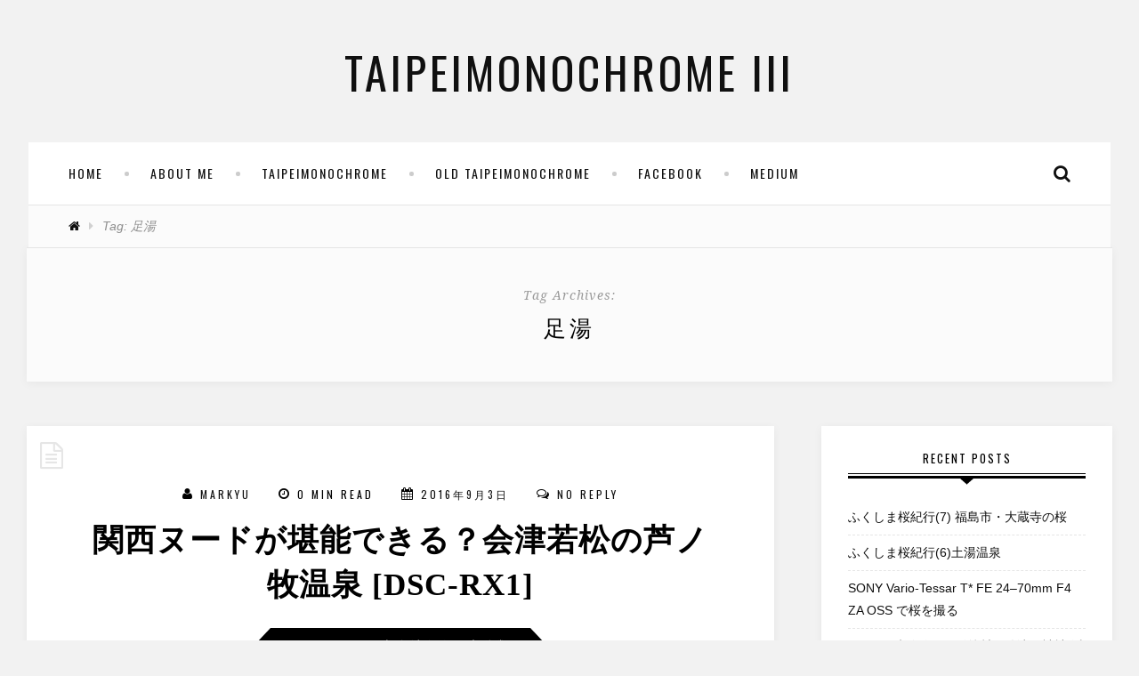

--- FILE ---
content_type: text/html; charset=UTF-8
request_url: http://photo.taipeimonochrome.com/archives/tag/%E8%B6%B3%E6%B9%AF
body_size: 13436
content:
<!DOCTYPE html>
<!--[if IE 7]>
<html class="ie ie7" lang="ja" xmlns:og="http://opengraphprotocol.org/schema/" xmlns:fb="http://www.facebook.com/2008/fbml">
<![endif]-->
<!--[if IE 8]>
<html class="ie ie8" lang="ja" xmlns:og="http://opengraphprotocol.org/schema/" xmlns:fb="http://www.facebook.com/2008/fbml">
<![endif]-->
<!--[if !(IE 7) | !(IE 8) ]><!-->
<html lang="ja" xmlns:og="http://opengraphprotocol.org/schema/" xmlns:fb="http://www.facebook.com/2008/fbml">
<head>
<meta charset="UTF-8">
<meta name="viewport" content="width=device-width">
<link rel="profile" href="http://gmpg.org/xfn/11">
<link rel="pingback" href="http://photo.taipeimonochrome.com/xmlrpc.php">

<title>足湯 &#8211; taipeimonochrome III</title>
<link rel='dns-prefetch' href='//fonts.googleapis.com' />
<link rel='dns-prefetch' href='//s.w.org' />
<link rel="alternate" type="application/rss+xml" title="taipeimonochrome III &raquo; フィード" href="http://photo.taipeimonochrome.com/feed" />
<link rel="alternate" type="application/rss+xml" title="taipeimonochrome III &raquo; コメントフィード" href="http://photo.taipeimonochrome.com/comments/feed" />
<link rel="alternate" type="application/rss+xml" title="taipeimonochrome III &raquo; 足湯 タグのフィード" href="http://photo.taipeimonochrome.com/archives/tag/%e8%b6%b3%e6%b9%af/feed" />
		<script type="text/javascript">
			window._wpemojiSettings = {"baseUrl":"https:\/\/s.w.org\/images\/core\/emoji\/2.3\/72x72\/","ext":".png","svgUrl":"https:\/\/s.w.org\/images\/core\/emoji\/2.3\/svg\/","svgExt":".svg","source":{"concatemoji":"http:\/\/photo.taipeimonochrome.com\/wp-includes\/js\/wp-emoji-release.min.js?ver=4.8.25"}};
			!function(t,a,e){var r,i,n,o=a.createElement("canvas"),l=o.getContext&&o.getContext("2d");function c(t){var e=a.createElement("script");e.src=t,e.defer=e.type="text/javascript",a.getElementsByTagName("head")[0].appendChild(e)}for(n=Array("flag","emoji4"),e.supports={everything:!0,everythingExceptFlag:!0},i=0;i<n.length;i++)e.supports[n[i]]=function(t){var e,a=String.fromCharCode;if(!l||!l.fillText)return!1;switch(l.clearRect(0,0,o.width,o.height),l.textBaseline="top",l.font="600 32px Arial",t){case"flag":return(l.fillText(a(55356,56826,55356,56819),0,0),e=o.toDataURL(),l.clearRect(0,0,o.width,o.height),l.fillText(a(55356,56826,8203,55356,56819),0,0),e===o.toDataURL())?!1:(l.clearRect(0,0,o.width,o.height),l.fillText(a(55356,57332,56128,56423,56128,56418,56128,56421,56128,56430,56128,56423,56128,56447),0,0),e=o.toDataURL(),l.clearRect(0,0,o.width,o.height),l.fillText(a(55356,57332,8203,56128,56423,8203,56128,56418,8203,56128,56421,8203,56128,56430,8203,56128,56423,8203,56128,56447),0,0),e!==o.toDataURL());case"emoji4":return l.fillText(a(55358,56794,8205,9794,65039),0,0),e=o.toDataURL(),l.clearRect(0,0,o.width,o.height),l.fillText(a(55358,56794,8203,9794,65039),0,0),e!==o.toDataURL()}return!1}(n[i]),e.supports.everything=e.supports.everything&&e.supports[n[i]],"flag"!==n[i]&&(e.supports.everythingExceptFlag=e.supports.everythingExceptFlag&&e.supports[n[i]]);e.supports.everythingExceptFlag=e.supports.everythingExceptFlag&&!e.supports.flag,e.DOMReady=!1,e.readyCallback=function(){e.DOMReady=!0},e.supports.everything||(r=function(){e.readyCallback()},a.addEventListener?(a.addEventListener("DOMContentLoaded",r,!1),t.addEventListener("load",r,!1)):(t.attachEvent("onload",r),a.attachEvent("onreadystatechange",function(){"complete"===a.readyState&&e.readyCallback()})),(r=e.source||{}).concatemoji?c(r.concatemoji):r.wpemoji&&r.twemoji&&(c(r.twemoji),c(r.wpemoji)))}(window,document,window._wpemojiSettings);
		</script>
		<style type="text/css">
img.wp-smiley,
img.emoji {
	display: inline !important;
	border: none !important;
	box-shadow: none !important;
	height: 1em !important;
	width: 1em !important;
	margin: 0 .07em !important;
	vertical-align: -0.1em !important;
	background: none !important;
	padding: 0 !important;
}
</style>
<link rel='stylesheet' id='contact-form-7-css'  href='http://photo.taipeimonochrome.com/wp-content/plugins/contact-form-7/includes/css/styles.css?ver=4.6' type='text/css' media='all' />
<link rel='stylesheet' id='zl_foundation-css'  href='http://photo.taipeimonochrome.com/wp-content/themes/acacia/lib/css/foundation.css?ver=1.0' type='text/css' media='all' />
<link rel='stylesheet' id='zl_font-awesome-css'  href='http://photo.taipeimonochrome.com/wp-content/themes/acacia/lib/css/font-awesome.min.css?ver=1.0' type='text/css' media='all' />
<link rel='stylesheet' id='fw-theme-gfonts-css'  href='//fonts.googleapis.com/css?family=Oswald%3A400%2C300%2C700%7CNoto+Serif%3A400%2C400italic%2C700%2C700italic&#038;ver=1.0' type='text/css' media='all' />
<link rel='stylesheet' id='zl_plugins-css'  href='http://photo.taipeimonochrome.com/wp-content/themes/acacia/lib/css/plugins.css?ver=1.0' type='text/css' media='all' />
<link rel='stylesheet' id='acacia-theme-style-css'  href='http://photo.taipeimonochrome.com/wp-content/themes/acacia/style.css?ver=1.0' type='text/css' media='all' />
<style id='acacia-theme-style-inline-css' type='text/css'>


/* Accent */

body{
	background: #f2f2f2;
}


.loader svg path{
	fill: #CFBA7A}

.zl_widget input[type="search"],
.zl_widget input[type="text"],
.zl_widget input[type="password"],
.zl_widget input[type="email"],
.zl_content input[type="search"],
.zl_content input[type="text"],
.zl_content input[type="password"],
.zl_content input[type="email"],
.zl_content textarea,
.zl_foo_widget input[type="email"],
.zl_foo_widget input[type="search"],
.zl_foo_widget input[type="text"],
.zl_foo_widget input[type="password"],
.zl_foo_widget input[type="email"]{
	outline-color: #CFBA7A}

.comment-form input:focus, .comment-form textarea:focus,
.zl_tagcloud a:hover,
.zl_content a:hover:not(.more-link),
ul.zl_paging li a.current,
.topbarmenu > li:hover > a,
.comment-respond a:hover,
.zl_postmeta a:hover,
.zl_listpost_morelink:hover,
.zl_mainmenu4 > li.menu-item-has-children:hover > a:before,
.bypostauthor > article,
.reply a:hover ,
.zl_sg_wrap .zl_smallgridpost > em a,
.widgetsocial li a:hover i.fa,
.zl_footrd_item:hover,
.zl_acacia_next:hover, .zl_acacia_prev:hover
{
	border-color: #CFBA7A;
}

.zl_posttags a:hover{
	border-color: #CFBA7A!important;
}


.zl_mainmenu4 ul li:hover > a:before,
.zl_mainmenu4 ul li.current-menu-item > a:before,
.zl_mainmenu4 ul li.current-parent-item > a:before
{
	border-color: transparent transparent transparent #CFBA7A;
}

.zl_wideslidedesc_cat{
	-webkit-box-shadow: 0 0 0 1px #CFBA7A;
	box-shadow: 0 0 0 1px #CFBA7A;
}

.zl_footrd_post.owl-carousel .owl-controls .owl-dot:hover,
.zl_footrd_post.owl-carousel .owl-controls .owl-dot.active{
	background: #CFBA7A;
	border-color: #CFBA7A;
}

@media only screen and (min-width: 320px) and (max-width: 640px){
	.topbarmenu > li:hover > a,
	.topbarmenu ul > li:hover > a
	{
		color: #CFBA7A!important;
	}
}

/* BACKGROUND COLOR */
.zl_mainmenu ul,
.zl_tagcloud a:hover,
.zl_footer_soc input[type="submit"],
.zl_socicon li a:hover,
.zl_pagination a:not(.disabled):hover,
.comment-form input[type="submit"],
.zl_posttags a:hover,
ul.zl_paging li a.current, 
.zl_mainmenu2 ul,
.zl_mainmenu2 ul li a,
.topbarmenu ul,
.topbarmenu > li:hover > a,
.topbarmenu ul li a,
.zl_widget button,
.zl_foo_widget input[type="submit"],
.zl_foo_widget button,
.zl_mainmenu ul li a,
.m_menu_btn,
.zl_big_slide .owl-dots div:hover span,
.zl_big_slide .owl-dots div.active span,
.zl_content input[type="submit"],
.zl_mainmenu4 ul:before,
.zl_mainmenu4 > li > a:before,
.zl_featured_posts_wie .owl-nav div:hover,
.zl_wideslidedesc_readmore a:hover,
.zl_wideslidedesc_cat,
.zl_fullslide.owl-carousel .owl-controls .owl-nav div:hover,
.zl_listpost_morelink:hover,
.comment-list ul.children .bypostauthor > article:after,
.reply a:hover,
.zl_foo_widget .zl_featured_posts_wie .owl-nav div:hover,
.widgetsocial li a:hover i.fa,
.zl_acacia_more a,
.zl_acacia_next:hover, 
.zl_acacia_prev:hover,
.zl_acacai_slider_cat,
.zl_menu_expand,
.header3mobile_menu > li > a:hover,
.zl_widget input[type="email"],
.zl_widget input[type="text"],
.zl_widget input[type="password"],
.zl_widget input[type="search"]
{
	background: #CFBA7A;
}
.zl_acacai_slider_cat{
	-webkit-box-shadow: 0 0 0 1px #CFBA7A;
	box-shadow: 0 0 0 1px #CFBA7A;
}
.m_menu_btn{
	-webkit-tap-highlight-color: #CFBA7A;
}
.zl_footer_soc input[type="submit"],
.m_menu_btn,
.zl_topbar3 .zl_searchcaller:hover
{
	color: #fff;
}
.zl_big_slide .owl-dots div.active{
	-webkit-box-shadow: 0 0 0 2px #CFBA7A;
	box-shadow: 0 0 0 2px #CFBA7A;
}


/* TEXT COLOR */
.zl_mainmenu li:hover > a,
.zl_content a:not(.more-link),
.comment .url,
.zl_footerinner a:hover,
.ajaxsearchresult .row a:hover,
.twitcontent a,
.zl_mainmenu2 > li:hover > a,
.socheader li a:hover,
.zl_navmenu.light .zl_mainmenu li:hover > a,
.zl_foo_widget table#wp-calendar tr td a:hover,
.comment-respond a,
.zl_mainmenu4 > li:hover > a,
.zl_mainmenu4 ul li:hover > a,
.zl_srcinputbox .zl_ajaxsrcfire:hover > i,
.zl_datewrap span a:hover,
.zl_postmeta a:hover,
#zl_header4 .zl_searchcaller:hover,
.zl_wideslidedesc a:hover,
.breadcrumb_list li a:hover,
.widget_zl_aboutme a,
.zl_listpost .zl_post_title a:hover,
.zl_listpost .zl_list_post_meta a:hover,
.zl_listpost .zl_list_cat a:hover,
.zl_smallgridpost a:hover,
.zl_mainmenu4 > li.menu-item-has-children:hover > a:before,
.zl_gridpost .text-center a:hover,
.zl_ajax_src_rdmore,
.rp_date a,
.cat-item a:hover,
.zl_sg_wrap .zl_smallgridpost > em a:hover,
.zl_reccom li a:hover,
.foo_section.light a:hover,
.foo_section.light .rp_date a,
.foo_section.light a:hover,
.widgetsocial li a:hover,
.zl_mainmenu4 ul li.current-menu-item > a,
.zl_mainmenu4 ul li.current-menu-parent > a,
.zl_footrd_item:hover a,
.zl_acacia_slide_content a:hover,
.header3mobile_menu > li:hover > a,
.zl_recpostboigtitle:hover,
.zl_widget_recentposts li .zl_recpostsmalltitle:hover,
.header3mobile_menu ul li:hover > a
{
	color: #CFBA7A;
}
.foo_section.light a:hover{
	color: #CFBA7A!important;
}

.zl_footer_soc{
	background: #151616;
}








</style>
<link rel='stylesheet' id='acacia-responsive-css'  href='http://photo.taipeimonochrome.com/wp-content/themes/acacia/lib/css/responsive.css?ver=1.0' type='text/css' media='all' />
<script type='text/javascript' src='http://photo.taipeimonochrome.com/wp-includes/js/jquery/jquery.js?ver=1.12.4'></script>
<script type='text/javascript' src='http://photo.taipeimonochrome.com/wp-includes/js/jquery/jquery-migrate.min.js?ver=1.4.1'></script>
<script type='text/javascript' src='http://photo.taipeimonochrome.com/wp-content/themes/acacia/lib/js/vendor/modernizr.js?ver=1.0'></script>
<link rel='https://api.w.org/' href='http://photo.taipeimonochrome.com/wp-json/' />
<link rel="EditURI" type="application/rsd+xml" title="RSD" href="http://photo.taipeimonochrome.com/xmlrpc.php?rsd" />
<link rel="wlwmanifest" type="application/wlwmanifest+xml" href="http://photo.taipeimonochrome.com/wp-includes/wlwmanifest.xml" /> 
		<style type="text/css">.recentcomments a{display:inline !important;padding:0 !important;margin:0 !important;}</style>
		</head>

<body class="archive tag tag-67">
	
		<div class="zl_searchscreen">

			<div class="zlsrc_closer"></div>

			<div class="zl_formbox">
				<!-- Search Head -->
				<div class="text-center srchead">
					<h3>Instant Search</h3>
				</div> <!-- srchead -->

				<!-- Search Form -->
				<form action="http://photo.taipeimonochrome.com">
					<div class="zl_srcinputbox">
						<input type="text" name="s" id="s" placeholder="Just Type and Hit Enter" autocomplete="off"/>
						<div class="loader"></div>
						<a href="#" class="zl_ajaxsrcfire"><i class="fa fa-search"></i></a>
						<div class="clear"></div>
					</div> <!-- zl_srcinputbox -->
				</form> <!-- Form -->
				<div class="clear"></div>

				<!-- AJAX SEARCH RESULTS -->
				<div class="ajaxsearchresult"></div>
				<div class="clear"></div>
			</div> <!-- zl_formbox -->
			<div class="clear"></div>
		</div> <!-- zl_searchscreen -->
			
		<header id="zl_header4" class="desktoponly">
			<div class="zl_branding_4 text-center">
				<!-- TAGLINE -->
				<h1>
<a href="http://photo.taipeimonochrome.com">taipeimonochrome III</a></h1>
<div class="clear"></div>
			</div>
			<div class="clear"></div>


			<!-- NAVIGATION -->
			
			<div class="zl_mainmenu_bar_4 nostck">
				<ul class="zl_mainmenu4">
					<li id="menu-item-7" class="menu-item menu-item-type-custom menu-item-object-custom menu-item-home menu-item-7"><a href="http://photo.taipeimonochrome.com/">HOME</a></li>
<li id="menu-item-8" class="menu-item menu-item-type-post_type menu-item-object-page menu-item-8"><a href="http://photo.taipeimonochrome.com/sample-page-2">ABOUT ME</a></li>
<li id="menu-item-9" class="menu-item menu-item-type-custom menu-item-object-custom menu-item-9"><a href="http://blog.taipeimonochrome.com">taipeimonochrome</a></li>
<li id="menu-item-10" class="menu-item menu-item-type-custom menu-item-object-custom menu-item-10"><a href="http://old.taipeimonochrome.com">old taipeimonochrome</a></li>
<li id="menu-item-11" class="menu-item menu-item-type-custom menu-item-object-custom menu-item-11"><a href="https://www.facebook.com/taipeimonochrome">facebook</a></li>
<li id="menu-item-288" class="menu-item menu-item-type-custom menu-item-object-custom menu-item-288"><a href="https://medium.com/@taipeimonochrome">Medium</a></li>
				</ul>
				<div class="clear"></div>
				<a href="#" class="zl_searchcaller"><i class="fa fa-search"></i></a>
				<div class="clear"></div>
			</div>
			<div class="clear"></div>
			<div class="zl_breadcrumbs" id="breadcrumb"><ul class="breadcrumb_list"><li><a href="http://photo.taipeimonochrome.com"><i class="fa fa-home"></i></a></li><li class="zl_bc_delimieter"><i class="fa fa-caret-right"></i></li><li class='current'>Tag: 足湯</li></ul></div>		</header>
		<!-- MOBILE HEADER 3 -->
		<div class="header3mobile mobileonly">
			
			<div class="m_header3_logo">
				<h1><a href="http://photo.taipeimonochrome.com">taipeimonochrome III</a></h1>			</div>
			<div class="clear"></div>
			<div class="m_header_3_topbar">
				<div class="row">
					<div class="column small-12">
						<a href="#" class="m_header3_menuswitch"><i class="fa fa-bars"></i> Navigation</a>
						<a href="#" class="zl_searchcaller"><i class="fa fa-search"></i></a>
					</div>
				</div>
				<div class="clear"></div>
				<ul class="header3mobile_menu">
					<li class="menu-item menu-item-type-custom menu-item-object-custom menu-item-home menu-item-7"><a href="http://photo.taipeimonochrome.com/">HOME</a></li>
<li class="menu-item menu-item-type-post_type menu-item-object-page menu-item-8"><a href="http://photo.taipeimonochrome.com/sample-page-2">ABOUT ME</a></li>
<li class="menu-item menu-item-type-custom menu-item-object-custom menu-item-9"><a href="http://blog.taipeimonochrome.com">taipeimonochrome</a></li>
<li class="menu-item menu-item-type-custom menu-item-object-custom menu-item-10"><a href="http://old.taipeimonochrome.com">old taipeimonochrome</a></li>
<li class="menu-item menu-item-type-custom menu-item-object-custom menu-item-11"><a href="https://www.facebook.com/taipeimonochrome">facebook</a></li>
<li class="menu-item menu-item-type-custom menu-item-object-custom menu-item-288"><a href="https://medium.com/@taipeimonochrome">Medium</a></li>
				</ul>
				<div class="clear"></div>
			</div>
			

			<div class="clear"></div>
		</div>

		<div class="clear"></div>
	
	<div class="zl_page_info zl_whitebox">
		<h1 class="page-title">
			<em>Tag Archives:</em><br>足湯		</h1>
	</div>

	
	<!-- ooooooooooooooooooooooooooooooooooooooooooooo
	CONTENT
	oooooooooooooooooooooooooooooooooooooooooooooo -->
	<div id="zl_maincontent" class="is_sidebar  right-sidebar default" data-sticky_parent>

		
		<div id="zl_blogroll" data-sticky_column>
			<div class="zlarticlelist">
				<div class="grid-sizer"></div>
	  			<div class="gutter-sizer"></div>
				

<!-- ZL POST -->
<article id="post-121" class="zl_post post-121 post type-post status-publish format-standard hentry category-dsc-rx1 category-13 category-1 tag-dsc-rx1 tag-35 tag-64 tag-67" itemprop="blogPost" itemscope itemtype="https://schema.org/BlogPosting">
	<header>
				<div class="zl_postmeta text-center">
			<span>
									<i class="fa fa-user"></i> <a href="http://photo.taipeimonochrome.com/archives/author/markyu" title="markyu の投稿" rel="author">markyu</a>								
									<i class="fa fa-clock-o"></i> 0 Min Read								
									<i class="fa fa-calendar"></i> <a href="http://photo.taipeimonochrome.com/archives/121">2016年9月3日</a> 
								
									<i class="fa fa-comments-o"></i> <a href="http://photo.taipeimonochrome.com/archives/121#respond">No Reply</a> 
							</span>
		</div>
		<div class="clear"></div>
				<!-- POST TITLE -->
		<h2 class="zl_post_title entry-title" itemprop="headline name"><a href="http://photo.taipeimonochrome.com/archives/121" rel="bookmark">関西ヌードが堪能できる？会津若松の芦ノ牧温泉 [DSC-RX1]</a></h2>		<div class="clear"></div>

					<!-- POST META -->
			<div class="zl_datewrap">
				<div class="small-12 column text-center">
					<span>
						<i class="fa fa-folder-open-o"></i> <a href="http://photo.taipeimonochrome.com/archives/category/dsc-rx1" rel="category tag">DSC-RX1</a>, <a href="http://photo.taipeimonochrome.com/archives/category/%e5%8d%97%e4%bc%9a%e6%b4%a5" rel="category tag">南会津紀行</a>, <a href="http://photo.taipeimonochrome.com/archives/category/%e6%9c%aa%e5%88%86%e9%a1%9e" rel="category tag">未分類</a>					</span>
				</div>
				<div class="clear"></div>
			</div>
			<div class="clear"></div>
				

	</header>
	

	
	
			
	<div class="entry-content zl_content" itemprop="articleBody">
		<p><a data-flickr-embed="true"  href="https://www.flickr.com/photos/taipeimonochrome/28797279303/in/dateposted/" title="[DSC-RX1]DSC01324.jpg"><img src="https://c8.staticflickr.com/9/8386/28797279303_bd70435f30_b.jpg" width="1024" height="683" alt="[DSC-RX1]DSC01324.jpg"></a><script async src="//embedr.flickr.com/assets/client-code.js" charset="utf-8"></script></p>
<p>会津若松の温泉街といえば、観光地である飯盛山からすぐのところにある東山温泉の方が有名で、自分も何回か宿泊したことがあるのですが、芦ノ牧温泉は初めて。大内宿からも近いところに立地しているため南会津かなと勘違いしていたのですが、住所としては会津若松市に属するとのこと。</p>
<p><a data-flickr-embed="true"  href="https://www.flickr.com/photos/taipeimonochrome/28797280023/in/photostream/" title="[DSC-RX1]DSC01328.jpg"><img src="https://c8.staticflickr.com/9/8492/28797280023_d8bf6995c6_b.jpg" width="1024" height="683" alt="[DSC-RX1]DSC01328.jpg"></a><script async src="//embedr.flickr.com/assets/client-code.js" charset="utf-8"></script></p>
<p>東山温泉は川沿いの建物がブッ壊れたまま晒されていたりと、ちょっと侘しいイメージがあります。福島の温泉というと最近繁く通っている土湯温泉の方が、こじんまりとした中にも華があり、温泉街のあちこちに足湯が用意されていたりと好みなのですが、さて芦ノ牧温泉はどうかというと、――一言で言えば、土湯温泉ほどの活気こそないものの、昭和の温泉街らしい風情を残したところというかんでしょうか。</p>
<p><a data-flickr-embed="true"  href="https://www.flickr.com/photos/taipeimonochrome/28797280703/in/photostream/" title="[DSC-RX1]DSC01338.jpg"><img src="https://c8.staticflickr.com/9/8774/28797280703_6d19fcbb4f_b.jpg" width="1024" height="683" alt="[DSC-RX1]DSC01338.jpg"></a><script async src="//embedr.flickr.com/assets/client-code.js" charset="utf-8"></script></p>
<p>夕方に温泉街を散策してみました。土湯温泉みたいにもう少し土産物屋が出ていると嬉しいなァ、……という感じはしますが、道端に野良猫が寝そべっていたり、申し訳程度の足湯がおかれていたと、昭和らしい雰囲気がムンムンに匂い立つ雰囲気、嫌いではありません。</p>
<p><a data-flickr-embed="true"  href="https://www.flickr.com/photos/taipeimonochrome/28797278243/in/dateposted/" title="[DSC-RX1]DSC01320.jpg"><img src="https://c4.staticflickr.com/9/8457/28797278243_0f5bf481e4_b.jpg" width="1024" height="683" alt="[DSC-RX1]DSC01320.jpg"></a><script async src="//embedr.flickr.com/assets/client-code.js" charset="utf-8"></script></p>
<p>ふと目についたのが写真の「芦ノ牧温泉劇場」。温泉街でストリップ劇場を見つけたのは道後温泉以来でしょうか。あちらが「四国道後で初めてのストリップを体験せよ！」と店の軒先に勇ましい煽り文句を大書きした幟をたて、そぞろ歩く観光客の目を惹いていたのに比較すると、ここ芦ノ牧はというと、――「ヌード」とズバリそのままの言葉を記したネオンこそ置かれているものの、金髪セミヌードのポスターはすっかり日焼けし、「ヤングの間でも大人気！」の惹句は昭和で完全に時間が止まってしまっているかのよう。いったいどんな恐ろしいものなのか、……と帰ってから色々と調べてみましたが、踊り子は(以下自粛)。</p>
<p><a data-flickr-embed="true"  href="https://www.flickr.com/photos/taipeimonochrome/28797279673/in/dateposted/" title="[DSC-RX1]DSC01325.jpg"><img src="https://c2.staticflickr.com/9/8169/28797279673_9cb2c4ca20_b.jpg" width="1024" height="683" alt="[DSC-RX1]DSC01325.jpg"></a><script async src="//embedr.flickr.com/assets/client-code.js" charset="utf-8"></script></p>
<p>閉鎖されているホテルの建物が手つかずのまま残されていたりと、高度経済成長期のころは団体客でさぞかし賑わっていたんだろうな、――そんな郷愁に浸りながら温泉街を一巡りしていると足湯を見つけました。ただ、この足湯、「子宝の湯　金精神社」と銘打たれてはいるものの、写真の通り「すなっく聖女」のすぐ前にあって、このまま靴を脱いで足を浸すのにはかなり躊躇してしまうというのが正直なところで(爆)。</p>
<p><a data-flickr-embed="true"  href="https://www.flickr.com/photos/taipeimonochrome/28797278853/in/photostream/" title="[DSC-RX1]DSC01323.jpg"><img src="https://c6.staticflickr.com/9/8167/28797278853_0d46a7b4f6_b.jpg" width="1024" height="683" alt="[DSC-RX1]DSC01323.jpg"></a><script async src="//embedr.flickr.com/assets/client-code.js" charset="utf-8"></script></p>
<p>ではと大通り沿いにあった「足湯　足ポッポ」を覗いて見ると、こちらは改装工事中のためか使うことはかなわず。温泉街で足湯を愉しむのであれば、やはり土湯温泉に軍配が上がります。</p>
<p><iframe src="https://www.google.com/maps/embed?pb=!1m14!1m8!1m3!1d12683.92108445982!2d139.9148033!3d37.3666437!3m2!1i1024!2i768!4f13.1!3m3!1m2!1s0x0%3A0xc170200f4b623194!2z6Iqm44OO54mn5rip5rOJ!5e0!3m2!1sja!2sjp!4v1472900304614" width="700" height="450" frameborder="0" style="border:0" allowfullscreen></iframe></p>
		<!-- oooooooooooooooooooooooooooooooooo
		Tags
		oooooooooooooooooooooooooooooooooooo-->
			</div><!-- .entry-content -->
		
	<div class="clear"></div>
			<footer>
		<div class="zl_post_footer">
			<div class="small-12 column text-center">
								<!-- SOCIAL SHARE - data-via="subrotoazhari"  -->
				<div class="links">
					<a href="#" data-type="twitter" data-url="http://photo.taipeimonochrome.com/archives/121" data-description="関西ヌードが堪能できる？会津若松の芦ノ牧温泉 [DSC-RX1]" class="prettySocial fa fa-twitter"></a>
					<a href="#" data-type="facebook" data-url="http://photo.taipeimonochrome.com/archives/121" data-title="http://photo.taipeimonochrome.com/archives/121" data-description="会津若松の温泉街といえば、観光地である飯盛山からすぐのところにある東山温泉の方が有名で、自分も何回か宿泊したことがあるのですが、芦ノ牧温泉は初めて。大内宿からも近いところに立地しているため南会津かなと勘違いしていたのです [&hellip;]" data-media="" class="prettySocial fa fa-facebook"></a>
					<a href="#" data-type="googleplus" data-url="http://photo.taipeimonochrome.com/archives/121" data-description="会津若松の温泉街といえば、観光地である飯盛山からすぐのところにある東山温泉の方が有名で、自分も何回か宿泊したことがあるのですが、芦ノ牧温泉は初めて。大内宿からも近いところに立地しているため南会津かなと勘違いしていたのです [&hellip;]" class="prettySocial fa fa-google-plus"></a>
					<a href="#" data-type="pinterest" data-url="http://photo.taipeimonochrome.com/archives/121" data-description="会津若松の温泉街といえば、観光地である飯盛山からすぐのところにある東山温泉の方が有名で、自分も何回か宿泊したことがあるのですが、芦ノ牧温泉は初めて。大内宿からも近いところに立地しているため南会津かなと勘違いしていたのです [&hellip;]" data-media="" class="prettySocial fa fa-pinterest"></a>
					<a href="#" data-type="linkedin" data-url="http://photo.taipeimonochrome.com/archives/121" data-title="http://photo.taipeimonochrome.com/archives/121" data-description="会津若松の温泉街といえば、観光地である飯盛山からすぐのところにある東山温泉の方が有名で、自分も何回か宿泊したことがあるのですが、芦ノ牧温泉は初めて。大内宿からも近いところに立地しているため南会津かなと勘違いしていたのです [&hellip;]" data-media="" class="prettySocial fa fa-linkedin"></a>
					
				</div>
				<div class="clear"></div>
			</div>
			<div class="clear"></div>
		</div>
	</footer>
	<div class="clear"></div>
</article> <!-- .zl_post -->
				<div class="clear"></div>
			</div> <!-- END .zlarticlelist -->
			<div class="clear"></div>
			
				<!-- PAGINATION -->
	<div class="zl_pagination row">
		<div class="row">
			<div class="large-6 column">
							</div>
			<div class="large-6 column">
							</div>
		</div>
		<div class="clear"></div>
	</div>
	<div class="clear"></div>
				<div class="clear"></div>
		</div> <!-- END #zl_blogroll -->

		<!-- ooooooooooooooooooooooooooooooooooooooooooooo
SIDEBAR
oooooooooooooooooooooooooooooooooooooooooooooo -->
<div id="zl_sidebar" data-sticky_column class="">

			<div class="zl_widget" id="recent-posts-2">		<h3 class="zl_widtitle"><span>RECENT POSTS</span></h3>		<ul>
					<li>
				<a href="http://photo.taipeimonochrome.com/archives/482">ふくしま桜紀行(7) 福島市・大蔵寺の桜</a>
						</li>
					<li>
				<a href="http://photo.taipeimonochrome.com/archives/436">ふくしま桜紀行(6)土湯温泉</a>
						</li>
					<li>
				<a href="http://photo.taipeimonochrome.com/archives/425">SONY Vario-Tessar T* FE 24–70mm F4 ZA OSS で桜を撮る</a>
						</li>
					<li>
				<a href="http://photo.taipeimonochrome.com/archives/412">ふくしま桜紀行(5) 飯舘村の綿津見神社(浜通りの南相馬・相馬から、先月避難指定区域の解除がなされた飯舘村を抜けて福島市の土湯温泉を目指す)</a>
						</li>
					<li>
				<a href="http://photo.taipeimonochrome.com/archives/400">ふくしま桜紀行(4) 飯舘村の山津見神社(浜通りの南相馬・相馬から、先月避難指定区域の解除がなされた飯舘村を抜けて福島市の土湯温泉を目指す)</a>
						</li>
					<li>
				<a href="http://photo.taipeimonochrome.com/archives/378">ふくしま桜紀行(3) 馬陵公園と相馬中村神社(浜通りの南相馬・相馬から、先月避難指定区域の解除がなされた飯舘村を抜けて福島市の土湯温泉を目指す)</a>
						</li>
					<li>
				<a href="http://photo.taipeimonochrome.com/archives/350">ふくしま桜紀行(2) 相馬小高神社 (浜通りの南相馬・相馬から、先月避難指定区域の解除がなされた飯舘村を抜けて福島市の土湯温泉を目指す</a>
						</li>
					<li>
				<a href="http://photo.taipeimonochrome.com/archives/344">このブログの更新と写真の添付方法について</a>
						</li>
					<li>
				<a href="http://photo.taipeimonochrome.com/archives/314">ふくしま桜紀行(1) 南相馬・大悲山の石仏(浜通りの南相馬・相馬から、先月避難指定区域の解除がなされた飯舘村を抜けて福島市の土湯温泉を目指す)</a>
						</li>
					<li>
				<a href="http://photo.taipeimonochrome.com/archives/309">生島足島神社</a>
						</li>
				</ul>
		<div class="clear"></div></div>		<div class="zl_widget" id="recent-comments-2"><h3 class="zl_widtitle"><span>COMMENTS</span></h3><ul id="recentcomments"></ul><div class="clear"></div></div><div class="zl_widget" id="archives-2"><h3 class="zl_widtitle"><span>ARCHIVES</span></h3>		<ul>
			<li><a href='http://photo.taipeimonochrome.com/archives/date/2017/05'>2017年5月</a></li>
	<li><a href='http://photo.taipeimonochrome.com/archives/date/2017/04'>2017年4月</a></li>
	<li><a href='http://photo.taipeimonochrome.com/archives/date/2017/03'>2017年3月</a></li>
	<li><a href='http://photo.taipeimonochrome.com/archives/date/2017/02'>2017年2月</a></li>
	<li><a href='http://photo.taipeimonochrome.com/archives/date/2017/01'>2017年1月</a></li>
	<li><a href='http://photo.taipeimonochrome.com/archives/date/2016/12'>2016年12月</a></li>
	<li><a href='http://photo.taipeimonochrome.com/archives/date/2016/11'>2016年11月</a></li>
	<li><a href='http://photo.taipeimonochrome.com/archives/date/2016/10'>2016年10月</a></li>
	<li><a href='http://photo.taipeimonochrome.com/archives/date/2016/09'>2016年9月</a></li>
	<li><a href='http://photo.taipeimonochrome.com/archives/date/2016/08'>2016年8月</a></li>
	<li><a href='http://photo.taipeimonochrome.com/archives/date/2016/07'>2016年7月</a></li>
	<li><a href='http://photo.taipeimonochrome.com/archives/date/2016/06'>2016年6月</a></li>
	<li><a href='http://photo.taipeimonochrome.com/archives/date/2016/04'>2016年4月</a></li>
		</ul>
		<div class="clear"></div></div><div class="zl_widget" id="categories-2"><h3 class="zl_widtitle"><span>CATEGORIES</span></h3>		<ul>
	<li class="cat-item cat-item-2"><a href="http://photo.taipeimonochrome.com/archives/category/dp0-quattro" >dp0 Quattro</a>
</li>
	<li class="cat-item cat-item-3"><a href="http://photo.taipeimonochrome.com/archives/category/dsc-rx1" >DSC-RX1</a>
</li>
	<li class="cat-item cat-item-4"><a href="http://photo.taipeimonochrome.com/archives/category/mc-11" >MC-11</a>
</li>
	<li class="cat-item cat-item-5"><a href="http://photo.taipeimonochrome.com/archives/category/sd-quattro" >sd quattro</a>
</li>
	<li class="cat-item cat-item-6"><a href="http://photo.taipeimonochrome.com/archives/category/sigma" >SIGMA</a>
</li>
	<li class="cat-item cat-item-7"><a href="http://photo.taipeimonochrome.com/archives/category/sigma-17-70mm-f2-8-4-dc-macro-os-hsm" >SIGMA 17-70mm F2.8-4 DC MACRO OS HSM</a>
</li>
	<li class="cat-item cat-item-8"><a href="http://photo.taipeimonochrome.com/archives/category/sigma-18-35mm-f1-8-dc-hsm-art" >SIGMA 18-35mm F1.8 DC HSM | Art</a>
</li>
	<li class="cat-item cat-item-9"><a href="http://photo.taipeimonochrome.com/archives/category/sigma-30mm-f1-4-dc-hsm" >SIGMA 30mm F1.4 DC HSM</a>
</li>
	<li class="cat-item cat-item-10"><a href="http://photo.taipeimonochrome.com/archives/category/sigma-50-100mm-f1-8-dc-hsm" >SIGMA 50-100mm F1.8 DC HSM</a>
</li>
	<li class="cat-item cat-item-11"><a href="http://photo.taipeimonochrome.com/archives/category/%ce%b16300" >α6300</a>
</li>
	<li class="cat-item cat-item-12"><a href="http://photo.taipeimonochrome.com/archives/category/%ce%b17s" >α7s</a>
</li>
	<li class="cat-item cat-item-92"><a href="http://photo.taipeimonochrome.com/archives/category/%e3%83%ac%e3%83%93%e3%83%a5%e3%83%bc" >レビュー</a>
</li>
	<li class="cat-item cat-item-13"><a href="http://photo.taipeimonochrome.com/archives/category/%e5%8d%97%e4%bc%9a%e6%b4%a5" >南会津紀行</a>
</li>
	<li class="cat-item cat-item-14"><a href="http://photo.taipeimonochrome.com/archives/category/%e5%9d%82%e6%9d%b1%e4%b8%89%e5%8d%81%e4%b8%89%e8%a6%b3%e9%9f%b3" >坂東三十三観音</a>
</li>
	<li class="cat-item cat-item-15"><a href="http://photo.taipeimonochrome.com/archives/category/%e6%97%85%e8%a1%8c%e8%a8%98" >旅行記</a>
</li>
	<li class="cat-item cat-item-1"><a href="http://photo.taipeimonochrome.com/archives/category/%e6%9c%aa%e5%88%86%e9%a1%9e" >未分類</a>
</li>
	<li class="cat-item cat-item-16"><a href="http://photo.taipeimonochrome.com/archives/category/%e6%9c%ac%e3%81%ae%e7%b4%b9%e4%bb%8b" >本の紹介</a>
</li>
	<li class="cat-item cat-item-73"><a href="http://photo.taipeimonochrome.com/archives/category/%e9%96%a2%e6%9d%b1%e4%b8%89%e5%8d%81%e5%85%ad%e4%b8%8d%e5%8b%95" >関東三十六不動</a>
</li>
	<li class="cat-item cat-item-75"><a href="http://photo.taipeimonochrome.com/archives/category/%e9%96%a2%e6%9d%b1%e5%85%ab%e5%8d%81%e5%85%ab%e3%83%b6%e6%89%80%e9%9c%8a%e5%a0%b4" >関東八十八ヶ所霊場</a>
</li>
	<li class="cat-item cat-item-87"><a href="http://photo.taipeimonochrome.com/archives/category/%e9%9b%91%e8%a8%98" >雑記</a>
</li>
		</ul>
<div class="clear"></div></div><div class="zl_widget" id="meta-2"><h3 class="zl_widtitle"><span>META</span></h3>			<ul>
						<li><a href="http://photo.taipeimonochrome.com/wp-login.php">ログイン</a></li>
			<li><a href="http://photo.taipeimonochrome.com/feed">投稿の <abbr title="Really Simple Syndication">RSS</abbr></a></li>
			<li><a href="http://photo.taipeimonochrome.com/comments/feed">コメントの <abbr title="Really Simple Syndication">RSS</abbr></a></li>
			<li><a href="https://ja.wordpress.org/" title="Powered by WordPress, state-of-the-art semantic personal publishing platform.">WordPress.org</a></li>			</ul>
			<div class="clear"></div></div>
	<div class="clear"></div>
</div>		
	</div>


	<div class="clear"></div>
	<!-- ooooooooooooooooooooooooooooooooooooooooooooo
	FOOTER .zl_footer
	oooooooooooooooooooooooooooooooooooooooooooooo -->
	<footer id="zl_footer">
		<!-- Start of footer-section-->
<div style='background-color: #333333; padding: px 0;' class="foo_section footer-section light" id="footer-section">
<div class="row">
<div class="row">
<div class="large-3 columns">		<div class="zl_foo_widget" id="recent-posts-3">		<h3 class="zl_foo_wid_head"><span>RECENT POSTS</span></h3>		<ul>
					<li>
				<a href="http://photo.taipeimonochrome.com/archives/482">ふくしま桜紀行(7) 福島市・大蔵寺の桜</a>
						</li>
					<li>
				<a href="http://photo.taipeimonochrome.com/archives/436">ふくしま桜紀行(6)土湯温泉</a>
						</li>
					<li>
				<a href="http://photo.taipeimonochrome.com/archives/425">SONY Vario-Tessar T* FE 24–70mm F4 ZA OSS で桜を撮る</a>
						</li>
					<li>
				<a href="http://photo.taipeimonochrome.com/archives/412">ふくしま桜紀行(5) 飯舘村の綿津見神社(浜通りの南相馬・相馬から、先月避難指定区域の解除がなされた飯舘村を抜けて福島市の土湯温泉を目指す)</a>
						</li>
					<li>
				<a href="http://photo.taipeimonochrome.com/archives/400">ふくしま桜紀行(4) 飯舘村の山津見神社(浜通りの南相馬・相馬から、先月避難指定区域の解除がなされた飯舘村を抜けて福島市の土湯温泉を目指す)</a>
						</li>
					<li>
				<a href="http://photo.taipeimonochrome.com/archives/378">ふくしま桜紀行(3) 馬陵公園と相馬中村神社(浜通りの南相馬・相馬から、先月避難指定区域の解除がなされた飯舘村を抜けて福島市の土湯温泉を目指す)</a>
						</li>
					<li>
				<a href="http://photo.taipeimonochrome.com/archives/350">ふくしま桜紀行(2) 相馬小高神社 (浜通りの南相馬・相馬から、先月避難指定区域の解除がなされた飯舘村を抜けて福島市の土湯温泉を目指す</a>
						</li>
					<li>
				<a href="http://photo.taipeimonochrome.com/archives/344">このブログの更新と写真の添付方法について</a>
						</li>
					<li>
				<a href="http://photo.taipeimonochrome.com/archives/314">ふくしま桜紀行(1) 南相馬・大悲山の石仏(浜通りの南相馬・相馬から、先月避難指定区域の解除がなされた飯舘村を抜けて福島市の土湯温泉を目指す)</a>
						</li>
					<li>
				<a href="http://photo.taipeimonochrome.com/archives/309">生島足島神社</a>
						</li>
				</ul>
		<div class="clear"></div></div>		<div class="clear"></div>
</div><div class="large-3 columns"><div class=" zl_foo_widget" id="tags-2"><h3 class=" zl_foo_wid_head"><span>TAGS</span></h3><div class="zl_tagcloud"><a href='http://photo.taipeimonochrome.com/archives/tag/dp0-quattro' title='dp0 quattro Tag' class='dp0-quattro'>dp0 quattro</a><a href='http://photo.taipeimonochrome.com/archives/tag/dsc-rx1' title='DSC-RX1 Tag' class='dsc-rx1'>DSC-RX1</a><a href='http://photo.taipeimonochrome.com/archives/tag/foton%e6%a9%9f%e7%a8%ae%e5%88%a5%e4%bd%9c%e4%be%8b%e9%9b%86' title='Foton機種別作例集 Tag' class='foton%e6%a9%9f%e7%a8%ae%e5%88%a5%e4%bd%9c%e4%be%8b%e9%9b%86'>Foton機種別作例集</a><a href='http://photo.taipeimonochrome.com/archives/tag/foveon' title='Foveon Tag' class='foveon'>Foveon</a><a href='http://photo.taipeimonochrome.com/archives/tag/kindle%e6%9c%ac' title='kindle本 Tag' class='kindle%e6%9c%ac'>kindle本</a><a href='http://photo.taipeimonochrome.com/archives/tag/mc-11' title='MC-11 Tag' class='mc-11'>MC-11</a><a href='http://photo.taipeimonochrome.com/archives/tag/sd-quattro' title='sd quattro Tag' class='sd-quattro'>sd quattro</a><a href='http://photo.taipeimonochrome.com/archives/tag/sel2470fz' title='SEL2470FZ Tag' class='sel2470fz'>SEL2470FZ</a><a href='http://photo.taipeimonochrome.com/archives/tag/sigma' title='SIGMA Tag' class='sigma'>SIGMA</a><a href='http://photo.taipeimonochrome.com/archives/tag/sigma-17-70mm-f2-8-4-dc-macro-os-hsm' title='SIGMA 17-70mm F2.8-4 DC MACRO OS HSM Tag' class='sigma-17-70mm-f2-8-4-dc-macro-os-hsm'>SIGMA 17-70mm F2.8-4 DC MACRO OS HSM</a><a href='http://photo.taipeimonochrome.com/archives/tag/sigma-18-35mm-f1-8-dc-hsm-art' title='SIGMA 18-35mm F1.8 DC HSM | Art Tag' class='sigma-18-35mm-f1-8-dc-hsm-art'>SIGMA 18-35mm F1.8 DC HSM | Art</a><a href='http://photo.taipeimonochrome.com/archives/tag/sigma-30mm-f1-4-dc-hsm' title='SIGMA 30mm F1.4 DC HSM Tag' class='sigma-30mm-f1-4-dc-hsm'>SIGMA 30mm F1.4 DC HSM</a><a href='http://photo.taipeimonochrome.com/archives/tag/sigma-50-100mm-f1-8-dc-hsm' title='SIGMA 50-100mm F1.8 DC HSM Tag' class='sigma-50-100mm-f1-8-dc-hsm'>SIGMA 50-100mm F1.8 DC HSM</a><a href='http://photo.taipeimonochrome.com/archives/tag/travel' title='Travel Tag' class='travel'>Travel</a><a href='http://photo.taipeimonochrome.com/archives/tag/%ce%b16300' title='α6300 Tag' class='%ce%b16300'>α6300</a><a href='http://photo.taipeimonochrome.com/archives/tag/%ce%b17s' title='α7s Tag' class='%ce%b17s'>α7s</a><a href='http://photo.taipeimonochrome.com/archives/tag/%e3%81%8b%e3%81%8d%e6%b0%b7' title='かき氷 Tag' class='%e3%81%8b%e3%81%8d%e6%b0%b7'>かき氷</a><a href='http://photo.taipeimonochrome.com/archives/tag/%e3%82%ab%e3%83%ac%e3%83%bc' title='カレー Tag' class='%e3%82%ab%e3%83%ac%e3%83%bc'>カレー</a><a href='http://photo.taipeimonochrome.com/archives/tag/%e3%81%8f%e3%81%9a%e9%a4%85' title='くず餅 Tag' class='%e3%81%8f%e3%81%9a%e9%a4%85'>くず餅</a><a href='http://photo.taipeimonochrome.com/archives/tag/%e3%82%b9%e3%83%88%e3%83%aa%e3%83%83%e3%83%97%e5%8a%87%e5%a0%b4' title='ストリップ劇場 Tag' class='%e3%82%b9%e3%83%88%e3%83%aa%e3%83%83%e3%83%97%e5%8a%87%e5%a0%b4'>ストリップ劇場</a><a href='http://photo.taipeimonochrome.com/archives/tag/%e3%82%b9%e3%83%9a%e3%82%a4%e3%83%b3%e6%96%99%e7%90%86' title='スペイン料理 Tag' class='%e3%82%b9%e3%83%9a%e3%82%a4%e3%83%b3%e6%96%99%e7%90%86'>スペイン料理</a><a href='http://photo.taipeimonochrome.com/archives/tag/%e3%83%86%e3%82%b9%e3%83%88' title='テスト Tag' class='%e3%83%86%e3%82%b9%e3%83%88'>テスト</a><a href='http://photo.taipeimonochrome.com/archives/tag/%e3%83%8f%e3%82%a4%e3%83%b3%e3%83%a9%e3%82%a4%e3%83%b3' title='ハインライン Tag' class='%e3%83%8f%e3%82%a4%e3%83%b3%e3%83%a9%e3%82%a4%e3%83%b3'>ハインライン</a><a href='http://photo.taipeimonochrome.com/archives/tag/%e3%83%95%e3%82%a1%e3%83%bc%e3%83%a0%e3%82%a6%e3%82%a7%e3%82%a2' title='ファームウェア Tag' class='%e3%83%95%e3%82%a1%e3%83%bc%e3%83%a0%e3%82%a6%e3%82%a7%e3%82%a2'>ファームウェア</a><a href='http://photo.taipeimonochrome.com/archives/tag/%e3%83%9e%e3%83%aa%e3%82%a2%e8%a6%b3%e9%9f%b3' title='マリア観音 Tag' class='%e3%83%9e%e3%83%aa%e3%82%a2%e8%a6%b3%e9%9f%b3'>マリア観音</a><a href='http://photo.taipeimonochrome.com/archives/tag/%e3%83%ac%e3%82%b9%e3%83%88%e3%83%a9%e3%83%b3' title='レストラン Tag' class='%e3%83%ac%e3%82%b9%e3%83%88%e3%83%a9%e3%83%b3'>レストラン</a><a href='http://photo.taipeimonochrome.com/archives/tag/%e4%b8%8d%e5%8b%95%e5%b7%a1%e3%82%8a' title='不動巡り Tag' class='%e4%b8%8d%e5%8b%95%e5%b7%a1%e3%82%8a'>不動巡り</a><a href='http://photo.taipeimonochrome.com/archives/tag/%e4%ba%8c%e6%9c%ac%e6%9d%be' title='二本松 Tag' class='%e4%ba%8c%e6%9c%ac%e6%9d%be'>二本松</a><a href='http://photo.taipeimonochrome.com/archives/tag/%e4%bc%9a%e6%b4%a5' title='会津 Tag' class='%e4%bc%9a%e6%b4%a5'>会津</a><a href='http://photo.taipeimonochrome.com/archives/tag/%e4%bc%9a%e6%b4%a5%e4%b8%89%e5%8d%81%e4%b8%89%e8%a6%b3%e9%9f%b3' title='会津三十三観音 Tag' class='%e4%bc%9a%e6%b4%a5%e4%b8%89%e5%8d%81%e4%b8%89%e8%a6%b3%e9%9f%b3'>会津三十三観音</a><a href='http://photo.taipeimonochrome.com/archives/tag/%e4%bc%9a%e6%b4%a5%e7%be%8e%e9%87%8c' title='会津美里 Tag' class='%e4%bc%9a%e6%b4%a5%e7%be%8e%e9%87%8c'>会津美里</a><a href='http://photo.taipeimonochrome.com/archives/tag/%e4%bf%a1%e5%b7%9e' title='信州 Tag' class='%e4%bf%a1%e5%b7%9e'>信州</a><a href='http://photo.taipeimonochrome.com/archives/tag/%e5%89%8d%e6%b2%a2%e6%9b%b2%e5%ae%b6%e9%9b%86%e8%90%bd' title='前沢曲家集落 Tag' class='%e5%89%8d%e6%b2%a2%e6%9b%b2%e5%ae%b6%e9%9b%86%e8%90%bd'>前沢曲家集落</a><a href='http://photo.taipeimonochrome.com/archives/tag/%e5%8b%9d%e5%b8%b8%e5%af%ba' title='勝常寺 Tag' class='%e5%8b%9d%e5%b8%b8%e5%af%ba'>勝常寺</a><a href='http://photo.taipeimonochrome.com/archives/tag/%e5%8d%97%e4%bc%9a%e6%b4%a5' title='南会津 Tag' class='%e5%8d%97%e4%bc%9a%e6%b4%a5'>南会津</a><a href='http://photo.taipeimonochrome.com/archives/tag/%e5%8d%b0%e5%ba%a6%e6%96%99%e7%90%86' title='印度料理 Tag' class='%e5%8d%b0%e5%ba%a6%e6%96%99%e7%90%86'>印度料理</a><a href='http://photo.taipeimonochrome.com/archives/tag/%e5%90%89%e7%94%b0%e8%a3%95%e5%90%8f%e6%b4%8b' title='吉田裕吏洋 Tag' class='%e5%90%89%e7%94%b0%e8%a3%95%e5%90%8f%e6%b4%8b'>吉田裕吏洋</a><a href='http://photo.taipeimonochrome.com/archives/tag/%e5%96%84%e5%85%89%e5%af%ba' title='善光寺 Tag' class='%e5%96%84%e5%85%89%e5%af%ba'>善光寺</a><a href='http://photo.taipeimonochrome.com/archives/tag/%e5%9d%82%e6%9d%b1%e4%b8%89%e5%8d%81%e4%b8%89%e8%a6%b3%e9%9f%b3' title='坂東三十三観音 Tag' class='%e5%9d%82%e6%9d%b1%e4%b8%89%e5%8d%81%e4%b8%89%e8%a6%b3%e9%9f%b3'>坂東三十三観音</a><a href='http://photo.taipeimonochrome.com/archives/tag/%e5%a4%a7%e5%a0%80%e7%9b%b8%e9%a6%ac%e7%84%bc' title='大堀相馬焼 Tag' class='%e5%a4%a7%e5%a0%80%e7%9b%b8%e9%a6%ac%e7%84%bc'>大堀相馬焼</a><a href='http://photo.taipeimonochrome.com/archives/tag/%e5%a4%a7%e6%a1%83%e3%81%ae%e8%88%9e%e5%8f%b0' title='大桃の舞台 Tag' class='%e5%a4%a7%e6%a1%83%e3%81%ae%e8%88%9e%e5%8f%b0'>大桃の舞台</a><a href='http://photo.taipeimonochrome.com/archives/tag/%e5%b2%a9%e8%a7%92%e5%b1%b1' title='岩角山 Tag' class='%e5%b2%a9%e8%a7%92%e5%b1%b1'>岩角山</a><a href='http://photo.taipeimonochrome.com/archives/tag/%e5%b7%a8%e7%9f%b3%e5%b7%a1%e3%82%8a' title='巨石巡り Tag' class='%e5%b7%a8%e7%9f%b3%e5%b7%a1%e3%82%8a'>巨石巡り</a><a href='http://photo.taipeimonochrome.com/archives/tag/%e5%be%b3%e4%b8%80%e4%b8%8a%e4%ba%ba' title='徳一上人 Tag' class='%e5%be%b3%e4%b8%80%e4%b8%8a%e4%ba%ba'>徳一上人</a><a href='http://photo.taipeimonochrome.com/archives/tag/%e6%91%a9%e5%b4%96%e4%bb%8f' title='摩崖仏 Tag' class='%e6%91%a9%e5%b4%96%e4%bb%8f'>摩崖仏</a><a href='http://photo.taipeimonochrome.com/archives/tag/%e6%97%85%e8%a1%8c' title='旅行 Tag' class='%e6%97%85%e8%a1%8c'>旅行</a><a href='http://photo.taipeimonochrome.com/archives/tag/%e6%97%85%e8%a1%8c%e8%a8%98' title='旅行記 Tag' class='%e6%97%85%e8%a1%8c%e8%a8%98'>旅行記</a><a href='http://photo.taipeimonochrome.com/archives/tag/%e6%a1%9c' title='桜 Tag' class='%e6%a1%9c'>桜</a><a href='http://photo.taipeimonochrome.com/archives/tag/%e6%b5%9c%e9%80%9a%e3%82%8a' title='浜通り Tag' class='%e6%b5%9c%e9%80%9a%e3%82%8a'>浜通り</a><a href='http://photo.taipeimonochrome.com/archives/tag/%e6%b9%af%e5%b7%9d%e6%9d%91' title='湯川村 Tag' class='%e6%b9%af%e5%b7%9d%e6%9d%91'>湯川村</a><a href='http://photo.taipeimonochrome.com/archives/tag/%e6%b9%af%e9%87%8e%e4%b8%8a%e6%b8%a9%e6%b3%89%e9%a7%85' title='湯野上温泉駅 Tag' class='%e6%b9%af%e9%87%8e%e4%b8%8a%e6%b8%a9%e6%b3%89%e9%a7%85'>湯野上温泉駅</a><a href='http://photo.taipeimonochrome.com/archives/tag/%e7%a3%90%e6%a2%af' title='磐梯 Tag' class='%e7%a3%90%e6%a2%af'>磐梯</a><a href='http://photo.taipeimonochrome.com/archives/tag/%e7%a5%9e%e7%a4%be' title='神社 Tag' class='%e7%a5%9e%e7%a4%be'>神社</a><a href='http://photo.taipeimonochrome.com/archives/tag/%e7%a6%8f%e5%b3%b6' title='福島 Tag' class='%e7%a6%8f%e5%b3%b6'>福島</a><a href='http://photo.taipeimonochrome.com/archives/tag/%e7%a7%a9%e7%88%b6' title='秩父 Tag' class='%e7%a7%a9%e7%88%b6'>秩父</a><a href='http://photo.taipeimonochrome.com/archives/tag/%e8%88%b9%e6%a9%8b%e5%b1%8b' title='船橋屋 Tag' class='%e8%88%b9%e6%a9%8b%e5%b1%8b'>船橋屋</a><a href='http://photo.taipeimonochrome.com/archives/tag/%e8%8a%a6%e3%83%8e%e7%89%a7%e6%b8%a9%e6%b3%89' title='芦ノ牧温泉 Tag' class='%e8%8a%a6%e3%83%8e%e7%89%a7%e6%b8%a9%e6%b3%89'>芦ノ牧温泉</a><a href='http://photo.taipeimonochrome.com/archives/tag/%e8%90%b1%e8%91%ba%e3%81%8d%e5%b1%8b%e6%a0%b9' title='萱葺き屋根 Tag' class='%e8%90%b1%e8%91%ba%e3%81%8d%e5%b1%8b%e6%a0%b9'>萱葺き屋根</a><a href='http://photo.taipeimonochrome.com/archives/tag/%e8%a6%b3%e9%9f%b3%e5%b7%a1%e3%82%8a' title='観音巡り Tag' class='%e8%a6%b3%e9%9f%b3%e5%b7%a1%e3%82%8a'>観音巡り</a><a href='http://photo.taipeimonochrome.com/archives/tag/%e8%b6%b3%e6%b9%af' title='足湯 Tag' class='%e8%b6%b3%e6%b9%af'>足湯</a><a href='http://photo.taipeimonochrome.com/archives/tag/%e8%be%b2%e6%9d%91%e8%88%9e%e5%8f%b0' title='農村舞台 Tag' class='%e8%be%b2%e6%9d%91%e8%88%9e%e5%8f%b0'>農村舞台</a><a href='http://photo.taipeimonochrome.com/archives/tag/%e9%95%b7%e7%80%9e' title='長瀞 Tag' class='%e9%95%b7%e7%80%9e'>長瀞</a><a href='http://photo.taipeimonochrome.com/archives/tag/%e9%95%b7%e9%87%8e' title='長野 Tag' class='%e9%95%b7%e9%87%8e'>長野</a><a href='http://photo.taipeimonochrome.com/archives/tag/%e9%96%a2%e6%9d%b1%e4%b8%89%e5%8d%81%e5%85%ad%e4%b8%8d%e5%8b%95' title='関東三十六不動 Tag' class='%e9%96%a2%e6%9d%b1%e4%b8%89%e5%8d%81%e5%85%ad%e4%b8%8d%e5%8b%95'>関東三十六不動</a><a href='http://photo.taipeimonochrome.com/archives/tag/%e9%96%a2%e6%9d%b1%e5%85%ab%e5%8d%81%e5%85%ab%e3%83%b6%e6%89%80%e9%9c%8a%e5%a0%b4' title='関東八十八ヶ所霊場 Tag' class='%e9%96%a2%e6%9d%b1%e5%85%ab%e5%8d%81%e5%85%ab%e3%83%b6%e6%89%80%e9%9c%8a%e5%a0%b4'>関東八十八ヶ所霊場</a><a href='http://photo.taipeimonochrome.com/archives/tag/%e9%9d%92%e6%a2%85' title='青梅 Tag' class='%e9%9d%92%e6%a2%85'>青梅</a><a href='http://photo.taipeimonochrome.com/archives/tag/%e9%a0%88%e5%9d%82' title='須坂 Tag' class='%e9%a0%88%e5%9d%82'>須坂</a><a href='http://photo.taipeimonochrome.com/archives/tag/%e9%a3%af%e5%b1%b1%e8%a6%b3%e9%9f%b3' title='飯山観音 Tag' class='%e9%a3%af%e5%b1%b1%e8%a6%b3%e9%9f%b3'>飯山観音</a><a href='http://photo.taipeimonochrome.com/archives/tag/%e9%ac%bc%e5%b9%b3%e6%b1%9f%e6%88%b8%e5%87%a6' title='鬼平江戸処 Tag' class='%e9%ac%bc%e5%b9%b3%e6%b1%9f%e6%88%b8%e5%87%a6'>鬼平江戸処</a></div><div class="clear"></div></div><div class="clear"></div>
</div><div class="large-3 columns"><div class="zl_foo_widget" id="tag_cloud-2"><h3 class="zl_foo_wid_head"><span>TAG CLOUD</span></h3><div class="tagcloud"><a href="http://photo.taipeimonochrome.com/archives/tag/dp0-quattro" class="tag-cloud-link tag-link-18 tag-link-position-1" style="font-size: 14.691176470588pt;" aria-label="dp0 quattro (8個の項目)">dp0 quattro</a>
<a href="http://photo.taipeimonochrome.com/archives/tag/dsc-rx1" class="tag-cloud-link tag-link-20 tag-link-position-2" style="font-size: 8pt;" aria-label="DSC-RX1 (1個の項目)">DSC-RX1</a>
<a href="http://photo.taipeimonochrome.com/archives/tag/foton%e6%a9%9f%e7%a8%ae%e5%88%a5%e4%bd%9c%e4%be%8b%e9%9b%86" class="tag-cloud-link tag-link-21 tag-link-position-3" style="font-size: 9.8529411764706pt;" aria-label="Foton機種別作例集 (2個の項目)">Foton機種別作例集</a>
<a href="http://photo.taipeimonochrome.com/archives/tag/foveon" class="tag-cloud-link tag-link-22 tag-link-position-4" style="font-size: 8pt;" aria-label="Foveon (1個の項目)">Foveon</a>
<a href="http://photo.taipeimonochrome.com/archives/tag/kindle%e6%9c%ac" class="tag-cloud-link tag-link-23 tag-link-position-5" style="font-size: 9.8529411764706pt;" aria-label="kindle本 (2個の項目)">kindle本</a>
<a href="http://photo.taipeimonochrome.com/archives/tag/mc-11" class="tag-cloud-link tag-link-24 tag-link-position-6" style="font-size: 16.338235294118pt;" aria-label="MC-11 (12個の項目)">MC-11</a>
<a href="http://photo.taipeimonochrome.com/archives/tag/sd-quattro" class="tag-cloud-link tag-link-25 tag-link-position-7" style="font-size: 22pt;" aria-label="sd quattro (45個の項目)">sd quattro</a>
<a href="http://photo.taipeimonochrome.com/archives/tag/sigma" class="tag-cloud-link tag-link-26 tag-link-position-8" style="font-size: 14.691176470588pt;" aria-label="SIGMA (8個の項目)">SIGMA</a>
<a href="http://photo.taipeimonochrome.com/archives/tag/sigma-17-70mm-f2-8-4-dc-macro-os-hsm" class="tag-cloud-link tag-link-27 tag-link-position-9" style="font-size: 12.941176470588pt;" aria-label="SIGMA 17-70mm F2.8-4 DC MACRO OS HSM (5個の項目)">SIGMA 17-70mm F2.8-4 DC MACRO OS HSM</a>
<a href="http://photo.taipeimonochrome.com/archives/tag/sigma-18-35mm-f1-8-dc-hsm-art" class="tag-cloud-link tag-link-28 tag-link-position-10" style="font-size: 21.691176470588pt;" aria-label="SIGMA 18-35mm F1.8 DC HSM | Art (42個の項目)">SIGMA 18-35mm F1.8 DC HSM | Art</a>
<a href="http://photo.taipeimonochrome.com/archives/tag/sigma-30mm-f1-4-dc-hsm" class="tag-cloud-link tag-link-29 tag-link-position-11" style="font-size: 14.176470588235pt;" aria-label="SIGMA 30mm F1.4 DC HSM (7個の項目)">SIGMA 30mm F1.4 DC HSM</a>
<a href="http://photo.taipeimonochrome.com/archives/tag/sigma-50-100mm-f1-8-dc-hsm" class="tag-cloud-link tag-link-30 tag-link-position-12" style="font-size: 9.8529411764706pt;" aria-label="SIGMA 50-100mm F1.8 DC HSM (2個の項目)">SIGMA 50-100mm F1.8 DC HSM</a>
<a href="http://photo.taipeimonochrome.com/archives/tag/%ce%b17s" class="tag-cloud-link tag-link-32 tag-link-position-13" style="font-size: 12.117647058824pt;" aria-label="α7s (4個の項目)">α7s</a>
<a href="http://photo.taipeimonochrome.com/archives/tag/%ce%b16300" class="tag-cloud-link tag-link-31 tag-link-position-14" style="font-size: 16.338235294118pt;" aria-label="α6300 (12個の項目)">α6300</a>
<a href="http://photo.taipeimonochrome.com/archives/tag/%e3%81%8b%e3%81%8d%e6%b0%b7" class="tag-cloud-link tag-link-33 tag-link-position-15" style="font-size: 8pt;" aria-label="かき氷 (1個の項目)">かき氷</a>
<a href="http://photo.taipeimonochrome.com/archives/tag/%e3%81%8f%e3%81%9a%e9%a4%85" class="tag-cloud-link tag-link-34 tag-link-position-16" style="font-size: 8pt;" aria-label="くず餅 (1個の項目)">くず餅</a>
<a href="http://photo.taipeimonochrome.com/archives/tag/%e3%82%b9%e3%83%88%e3%83%aa%e3%83%83%e3%83%97%e5%8a%87%e5%a0%b4" class="tag-cloud-link tag-link-35 tag-link-position-17" style="font-size: 8pt;" aria-label="ストリップ劇場 (1個の項目)">ストリップ劇場</a>
<a href="http://photo.taipeimonochrome.com/archives/tag/%e3%82%b9%e3%83%9a%e3%82%a4%e3%83%b3%e6%96%99%e7%90%86" class="tag-cloud-link tag-link-36 tag-link-position-18" style="font-size: 8pt;" aria-label="スペイン料理 (1個の項目)">スペイン料理</a>
<a href="http://photo.taipeimonochrome.com/archives/tag/%e3%83%86%e3%82%b9%e3%83%88" class="tag-cloud-link tag-link-37 tag-link-position-19" style="font-size: 12.117647058824pt;" aria-label="テスト (4個の項目)">テスト</a>
<a href="http://photo.taipeimonochrome.com/archives/tag/%e3%83%95%e3%82%a1%e3%83%bc%e3%83%a0%e3%82%a6%e3%82%a7%e3%82%a2" class="tag-cloud-link tag-link-38 tag-link-position-20" style="font-size: 8pt;" aria-label="ファームウェア (1個の項目)">ファームウェア</a>
<a href="http://photo.taipeimonochrome.com/archives/tag/%e3%83%9e%e3%83%aa%e3%82%a2%e8%a6%b3%e9%9f%b3" class="tag-cloud-link tag-link-39 tag-link-position-21" style="font-size: 8pt;" aria-label="マリア観音 (1個の項目)">マリア観音</a>
<a href="http://photo.taipeimonochrome.com/archives/tag/%e3%83%ac%e3%82%b9%e3%83%88%e3%83%a9%e3%83%b3" class="tag-cloud-link tag-link-40 tag-link-position-22" style="font-size: 8pt;" aria-label="レストラン (1個の項目)">レストラン</a>
<a href="http://photo.taipeimonochrome.com/archives/tag/%e4%ba%8c%e6%9c%ac%e6%9d%be" class="tag-cloud-link tag-link-41 tag-link-position-23" style="font-size: 8pt;" aria-label="二本松 (1個の項目)">二本松</a>
<a href="http://photo.taipeimonochrome.com/archives/tag/%e4%bc%9a%e6%b4%a5" class="tag-cloud-link tag-link-42 tag-link-position-24" style="font-size: 9.8529411764706pt;" aria-label="会津 (2個の項目)">会津</a>
<a href="http://photo.taipeimonochrome.com/archives/tag/%e4%bc%9a%e6%b4%a5%e4%b8%89%e5%8d%81%e4%b8%89%e8%a6%b3%e9%9f%b3" class="tag-cloud-link tag-link-43 tag-link-position-25" style="font-size: 8pt;" aria-label="会津三十三観音 (1個の項目)">会津三十三観音</a>
<a href="http://photo.taipeimonochrome.com/archives/tag/%e4%bc%9a%e6%b4%a5%e7%be%8e%e9%87%8c" class="tag-cloud-link tag-link-44 tag-link-position-26" style="font-size: 8pt;" aria-label="会津美里 (1個の項目)">会津美里</a>
<a href="http://photo.taipeimonochrome.com/archives/tag/%e4%bf%a1%e5%b7%9e" class="tag-cloud-link tag-link-82 tag-link-position-27" style="font-size: 11.088235294118pt;" aria-label="信州 (3個の項目)">信州</a>
<a href="http://photo.taipeimonochrome.com/archives/tag/%e5%89%8d%e6%b2%a2%e6%9b%b2%e5%ae%b6%e9%9b%86%e8%90%bd" class="tag-cloud-link tag-link-45 tag-link-position-28" style="font-size: 8pt;" aria-label="前沢曲家集落 (1個の項目)">前沢曲家集落</a>
<a href="http://photo.taipeimonochrome.com/archives/tag/%e5%8b%9d%e5%b8%b8%e5%af%ba" class="tag-cloud-link tag-link-47 tag-link-position-29" style="font-size: 8pt;" aria-label="勝常寺 (1個の項目)">勝常寺</a>
<a href="http://photo.taipeimonochrome.com/archives/tag/%e5%8d%97%e4%bc%9a%e6%b4%a5" class="tag-cloud-link tag-link-48 tag-link-position-30" style="font-size: 11.088235294118pt;" aria-label="南会津 (3個の項目)">南会津</a>
<a href="http://photo.taipeimonochrome.com/archives/tag/%e5%8d%b0%e5%ba%a6%e6%96%99%e7%90%86" class="tag-cloud-link tag-link-49 tag-link-position-31" style="font-size: 9.8529411764706pt;" aria-label="印度料理 (2個の項目)">印度料理</a>
<a href="http://photo.taipeimonochrome.com/archives/tag/%e5%90%89%e7%94%b0%e8%a3%95%e5%90%8f%e6%b4%8b" class="tag-cloud-link tag-link-50 tag-link-position-32" style="font-size: 9.8529411764706pt;" aria-label="吉田裕吏洋 (2個の項目)">吉田裕吏洋</a>
<a href="http://photo.taipeimonochrome.com/archives/tag/%e5%9d%82%e6%9d%b1%e4%b8%89%e5%8d%81%e4%b8%89%e8%a6%b3%e9%9f%b3" class="tag-cloud-link tag-link-51 tag-link-position-33" style="font-size: 12.117647058824pt;" aria-label="坂東三十三観音 (4個の項目)">坂東三十三観音</a>
<a href="http://photo.taipeimonochrome.com/archives/tag/%e5%a4%a7%e5%a0%80%e7%9b%b8%e9%a6%ac%e7%84%bc" class="tag-cloud-link tag-link-52 tag-link-position-34" style="font-size: 8pt;" aria-label="大堀相馬焼 (1個の項目)">大堀相馬焼</a>
<a href="http://photo.taipeimonochrome.com/archives/tag/%e5%a4%a7%e6%a1%83%e3%81%ae%e8%88%9e%e5%8f%b0" class="tag-cloud-link tag-link-53 tag-link-position-35" style="font-size: 8pt;" aria-label="大桃の舞台 (1個の項目)">大桃の舞台</a>
<a href="http://photo.taipeimonochrome.com/archives/tag/%e5%b2%a9%e8%a7%92%e5%b1%b1" class="tag-cloud-link tag-link-54 tag-link-position-36" style="font-size: 8pt;" aria-label="岩角山 (1個の項目)">岩角山</a>
<a href="http://photo.taipeimonochrome.com/archives/tag/%e5%b7%a8%e7%9f%b3%e5%b7%a1%e3%82%8a" class="tag-cloud-link tag-link-55 tag-link-position-37" style="font-size: 8pt;" aria-label="巨石巡り (1個の項目)">巨石巡り</a>
<a href="http://photo.taipeimonochrome.com/archives/tag/%e5%be%b3%e4%b8%80%e4%b8%8a%e4%ba%ba" class="tag-cloud-link tag-link-56 tag-link-position-38" style="font-size: 11.088235294118pt;" aria-label="徳一上人 (3個の項目)">徳一上人</a>
<a href="http://photo.taipeimonochrome.com/archives/tag/%e6%97%85%e8%a1%8c%e8%a8%98" class="tag-cloud-link tag-link-57 tag-link-position-39" style="font-size: 8pt;" aria-label="旅行記 (1個の項目)">旅行記</a>
<a href="http://photo.taipeimonochrome.com/archives/tag/%e6%b9%af%e5%b7%9d%e6%9d%91" class="tag-cloud-link tag-link-58 tag-link-position-40" style="font-size: 8pt;" aria-label="湯川村 (1個の項目)">湯川村</a>
<a href="http://photo.taipeimonochrome.com/archives/tag/%e6%b9%af%e9%87%8e%e4%b8%8a%e6%b8%a9%e6%b3%89%e9%a7%85" class="tag-cloud-link tag-link-59 tag-link-position-41" style="font-size: 8pt;" aria-label="湯野上温泉駅 (1個の項目)">湯野上温泉駅</a>
<a href="http://photo.taipeimonochrome.com/archives/tag/%e7%a3%90%e6%a2%af" class="tag-cloud-link tag-link-60 tag-link-position-42" style="font-size: 8pt;" aria-label="磐梯 (1個の項目)">磐梯</a>
<a href="http://photo.taipeimonochrome.com/archives/tag/%e7%a6%8f%e5%b3%b6" class="tag-cloud-link tag-link-61 tag-link-position-43" style="font-size: 15.205882352941pt;" aria-label="福島 (9個の項目)">福島</a>
<a href="http://photo.taipeimonochrome.com/archives/tag/%e9%95%b7%e9%87%8e" class="tag-cloud-link tag-link-81 tag-link-position-44" style="font-size: 9.8529411764706pt;" aria-label="長野 (2個の項目)">長野</a>
<a href="http://photo.taipeimonochrome.com/archives/tag/%e9%96%a2%e6%9d%b1%e4%b8%89%e5%8d%81%e5%85%ad%e4%b8%8d%e5%8b%95" class="tag-cloud-link tag-link-74 tag-link-position-45" style="font-size: 9.8529411764706pt;" aria-label="関東三十六不動 (2個の項目)">関東三十六不動</a></div>
<div class="clear"></div></div><div class="clear"></div>
</div><div class="large-3 columns"><div class="zl_foo_widget" id="calendar-2"><h3 class="zl_foo_wid_head"><span>CALENDER</span></h3><div id="calendar_wrap" class="calendar_wrap"><table id="wp-calendar">
	<caption>2025年11月</caption>
	<thead>
	<tr>
		<th scope="col" title="月曜日">月</th>
		<th scope="col" title="火曜日">火</th>
		<th scope="col" title="水曜日">水</th>
		<th scope="col" title="木曜日">木</th>
		<th scope="col" title="金曜日">金</th>
		<th scope="col" title="土曜日">土</th>
		<th scope="col" title="日曜日">日</th>
	</tr>
	</thead>

	<tfoot>
	<tr>
		<td colspan="3" id="prev"><a href="http://photo.taipeimonochrome.com/archives/date/2017/05">&laquo; 5月</a></td>
		<td class="pad">&nbsp;</td>
		<td colspan="3" id="next" class="pad">&nbsp;</td>
	</tr>
	</tfoot>

	<tbody>
	<tr>
		<td colspan="5" class="pad">&nbsp;</td><td>1</td><td>2</td>
	</tr>
	<tr>
		<td>3</td><td>4</td><td>5</td><td>6</td><td>7</td><td>8</td><td>9</td>
	</tr>
	<tr>
		<td>10</td><td>11</td><td>12</td><td>13</td><td>14</td><td>15</td><td id="today">16</td>
	</tr>
	<tr>
		<td>17</td><td>18</td><td>19</td><td>20</td><td>21</td><td>22</td><td>23</td>
	</tr>
	<tr>
		<td>24</td><td>25</td><td>26</td><td>27</td><td>28</td><td>29</td><td>30</td>
	</tr>
	</tbody>
	</table></div><div class="clear"></div></div><div class="clear"></div>
</div><div class="clear"></div>
</div><div class="clear"></div>
</div><div class="clear"></div>
</div><!-- end of footer-section-->
<div class="clear"></div>	</footer>
	<div class="clear"></div>
<!-- analytics-counter google analytics tracking code --><script>
    (function(i,s,o,g,r,a,m){i['GoogleAnalyticsObject']=r;i[r]=i[r]||function(){
            (i[r].q=i[r].q||[]).push(arguments)},i[r].l=1*new Date();a=s.createElement(o),
        m=s.getElementsByTagName(o)[0];a.async=1;a.src=g;m.parentNode.insertBefore(a,m)
    })(window,document,'script','//www.google-analytics.com/analytics.js','ga');

    ga('create', 'UA-25580801-6', 'auto');

    ga('set', 'anonymizeIp', true);    ga('send', 'pageview');

</script><!--  --><script type='text/javascript' src='http://photo.taipeimonochrome.com/wp-content/plugins/contact-form-7/includes/js/jquery.form.min.js?ver=3.51.0-2014.06.20'></script>
<script type='text/javascript'>
/* <![CDATA[ */
var _wpcf7 = {"recaptcha":{"messages":{"empty":"\u3042\u306a\u305f\u304c\u30ed\u30dc\u30c3\u30c8\u3067\u306f\u306a\u3044\u3053\u3068\u3092\u8a3c\u660e\u3057\u3066\u304f\u3060\u3055\u3044\u3002"}}};
/* ]]> */
</script>
<script type='text/javascript' src='http://photo.taipeimonochrome.com/wp-content/plugins/contact-form-7/includes/js/scripts.js?ver=4.6'></script>
<script type='text/javascript' src='http://photo.taipeimonochrome.com/wp-content/themes/acacia/lib/js/plugins.js?ver=1.0'></script>
<script type='text/javascript' src='http://photo.taipeimonochrome.com/wp-content/themes/acacia/lib/js/isotope.pkgd.min.js?ver=1.0'></script>
<script type='text/javascript' src='http://photo.taipeimonochrome.com/wp-content/themes/acacia/lib/js/packery.pkgd.min.js?ver=1.0'></script>
<script type='text/javascript' src='http://photo.taipeimonochrome.com/wp-content/themes/acacia/lib/js/gridmode.js?ver=1.0'></script>
<script type='text/javascript'>
/* <![CDATA[ */
var jp = {"nonce":"83c3b1eb79","ajaxURL":"http:\/\/photo.taipeimonochrome.com\/wp-admin\/admin-ajax.php"};
/* ]]> */
</script>
<script type='text/javascript' src='http://photo.taipeimonochrome.com/wp-content/themes/acacia/lib/js/acacia.js?ver=1.0'></script>
<script type='text/javascript' src='http://photo.taipeimonochrome.com/wp-content/themes/acacia/lib/js/retina.js?ver=1.0'></script>
<script type='text/javascript' src='http://photo.taipeimonochrome.com/wp-includes/js/wp-embed.min.js?ver=4.8.25'></script>
<script>
	</script>
</body>
</html>

--- FILE ---
content_type: text/css
request_url: http://photo.taipeimonochrome.com/wp-content/themes/acacia/style.css?ver=1.0
body_size: 19508
content:
/*
Theme Name: Acacia
Theme URI: http://themeforest.net/item/acacia-classy-responsive-wordpress-blog-theme/12860493
Author: Juarathemes
Author URI: http://themeforest.net/user/juarathemes
Description: Content Focused Personal Blog WordPress Theme
Version: 1.3.0
Tags: black, brown, orange, tan, white, yellow, light, one-column, two-columns, right-sidebar, fluid-layout, custom-header, custom-menu, editor-style, featured-images, microformats, post-formats, rtl-language-support, sticky-post, translation-ready
Text Domain: zatolab
Domain Path: /languages
License:
License URI:

*/
/**
 * Table of Contents:
 *
 *	Reset
 *	HEADER
	- MENU
 *	SEARCH LAYER
 *	Paging Ajax
 *	3 Columns SLIDESHOW FEATURED
 *	Full Width SLIDESHOW FEATURED
 *	GRID PACKERY FEATURED
 *	MAIN CONTAINER
 *	ARTICLE LOOP, Default
 *	Article Title
 *	Article Typography
 *	Single Page (article) typography
 *	POST GALLERY: Slide
 *	READ MORE
 *	Article's Footer
 *	ARTICLE SHARE
 *	White Box Default
 *	Related Articles
 *	COMMENTS
 *	Comment Form
 *	SIDEBAR
 *	Sidebar's Widget box
 *	PAGE BUILDER
 *	PAGINATION
 *	FOOTER
 *	FOOTER Widget Styling
 *	Footer Carousel zl_footrd_post
 *	Social Icons
 *	COPYRIGHT
 * -----------------------------------------------------------------------------
 */
/**
 * Reset
 *
 * Resetting and rebuilding styles have been helped along thanks to the fine
 * work of Eric Meyer http://meyerweb.com/eric/tools/css/reset/index.html
 * along with Nicolas Gallagher and Jonathan Neal
 * http://necolas.github.com/normalize.css/ and Blueprint
 * http://www.blueprintcss.org/
 *
 * -----------------------------------------------------------------------------
 */

 html,
 body,
 div,
 span,
 applet,
 object,
 iframe,
 h1,
 h2,
 h3,
 h4,
 h5,
 h6,
 p,
 blockquote,
 pre,
 a,
 abbr,
 acronym,
 address,
 big,
 cite,
 code,
 del,
 dfn,
 em,
 font,
 ins,
 kbd,
 q,
 s,
 samp,
 small,
 strike,
 strong,
 sub,
 sup,
 tt,
 var,
 dl,
 dt,
 dd,
 ol,
 ul,
 li,
 fieldset,
 form,
 label,
 legend,
 table,
 caption,
 tbody,
 tfoot,
 thead,
 tr,
 th,
 td {
 	border: 0;
 	font-family: inherit;
 	font-size: 100%;
 	font-style: inherit;
 	font-weight: inherit;
 	margin: 0;
 	outline: 0;
 	padding: 0;
 	vertical-align: baseline;
 	-webkit-font-smoothing: antialiased;
 }

 pre {
 	background-color: #F3F3F3;
 	background-image: -webkit-gradient(linear, 50% 0%, 50% 100%, color-stop(50%, #F3F3F3), color-stop(50%, #EDEDED));
 	background-image: -webkit-linear-gradient(#F3F3F3 50%, #EDEDED 50%);
 	background-image: -webkit-gradient(linear, left top, left bottom, color-stop(50%, #F3F3F3), color-stop(50%, #EDEDED));
 	background-image: -webkit-linear-gradient(#F3F3F3 50%, #EDEDED 50%);
 	background-image: linear-gradient(#F3F3F3 50%, #EDEDED 50%);
 	-webkit-background-size: 38px 38px;
 	background-size: 38px 38px;
 	border: 1px solid #E3E3E3;
 	display: block;
 	line-height: 19px!important;
 	margin-bottom: 10px;
 	overflow: visible;
 	overflow-y: hidden;
 	padding: 0 0 0 4px;
 	tab-size: 4;
 	-o-tab-size: 4;
 	-moz-tab-size: 4;
 }

 code {
 	display: inline-block;
 	padding: 0 5px;
 	font-size: 13px;
 	line-height: 150%;
 	vertical-align: middle;
 	background: #F3F3F3;
 	border-radius: 3px;
 }

 input,
 textarea {
 	max-width: 100%;
 }

 hr {
 	color: #e5e5e5;
 	background-color: #e5e5e5;
 	height: 1px;
 	border: #e5e5e5!important;
 }

 dt {
 	font-weight: 700;
 	margin-top: 10px;
 }

 dl {
 	margin-left: 20px;
 }

 ul {
 	list-style: disc;
 }

 ul ul,
 ol ul {
 	list-style: disc;
 }

 table {
 	border-collapse: collapse;
 	width: 100%;
 	margin: 20px 0 40px;
 }

 th,
 td {
 	padding: 10px;
 	text-align: left;
 	border: 1px solid #ccc;
 }

 select {
 	padding: 10px;
 	border: 1px solid #e5e5e5;
 }

 ::-moz-selection {
 	color: #fff;
 	background: #101010;
 	display: inline-block;
 }

 ::selection {
 	color: #fff;
 	background: #101010;
 	display: inline-block;
 }

 body {
 	font-family: 'Noto Serif', Georgia, serif;
 	font-size: 14px;
 	line-height: 27px;
 	-webkit-backface-visibility: hidden;
 	position: relative;
 	text-rendering: optimizeLegibility;
 	background: #f5f5f5 url('lib/img/bg.jpg') repeat top center;
 }

 a {
 	text-decoration: none;
 	color: #101010;
 }

 a > img {
 	border: 0;
 }

 img {
 	-webkit-transition: all 0.1s;
 	-moz-transition: all 0.1s;
 	-o-transition: all 0.1s;
 	transition: all 0.1s;
 	opacity: 1;
 	backface-visibility: hidden;
 	-webkit-backface-visibility: hidden;
 }

 h1,
 h2,
 h3,
 h4,
 h5,
 h6 {
 	font-weight: 400;
 	font-family: 'Oswald', sans-serif;
 }

 .ampersand,
 h2 .ampersand {
 	font-family: Baskerville, 'Goudy Old Style', Palatino, 'Book Antiqua', serif!important;
 	font-style: italic;
 	font-weight: lighter;
 }

 .clear {
 	clear: both;
 }

 .text-right {
 	text-align: right;
 }

 .text-center {
 	text-align: center;
 }

 .noleft {
 	padding-left: 0;
 }

 .noright {
 	padding-right: 0;
 }

 p {
 	margin: 28px auto;
 	font-size: 16px;
 	line-height: 27px;
 }

/* xxxxxxxxxxxxxxxxxxxxxxxxxxxxxxxxxxxxxxxxxxxxxxxxxxxxxxxxxxxxxxx
HEADER
xxxxxxxxxxxxxxxxxxxxxxxxxxxxxxxxxxxxxxxxxxxxxxxxxxxxxxxxxxxxxxx */

.zl_branding_4 h1 {
	font-size: 50px;
	line-height: 60px;
	letter-spacing: 4px;
	text-transform: uppercase;
}

.zl_branding_4 .zl_tagline {
	margin-top: 20px;
	display: block;
	font-size: 20px;
	line-height: 100%;
}
/* Header 3 Mobile */

.header3mobile {
	position: relative;
}

.header3mobile .socheader {
	text-align: right;
}

.header3mobile .socheader li {
	display: inline-block;
}

.header3mobile .socheader li a i {
	line-height: 100%;
	vertical-align: middle;
}

.m_header_3_topbar {
	padding: 0 10px;
	background: #fff;
	border-bottom: 1px solid #e5e5e5;
	position: relative;
	margin: 0 10px;
}

.m_header_3_topbar .small-12 a {
	line-height: 70px;
	font-size: 16px;
}

.m_header_3_topbar .zl_searchcaller {
	margin-left: 20px;
	font-size: 20px;
	float: right;
}

.header3mobile_menu {
	display: none;
	font-family: 'Oswald', sans-serif;
	text-transform: uppercase;
}

.header3mobile_menu ul {
	display: none;
}

.header3mobile_menu > li > a{
	background: #f5f5f5;
	display: block;
	padding: 10px;
	position: relative;
}

.header3mobile_menu ul li a{
	font-size: 14px;
}

.header3mobile_menu ul li:hover > a{
	color: #CCA34D
}

.zl_menu_expand{
	position: absolute;
	height: 100%;
	width: 50px;
	background: #CCA34D;
	color: #fff;
	font-size: 14px;
	line-height: 100%;
	text-align: center;
	top: 0;
	bottom: 0;
	margin: auto 0;
	right: 0;
	z-index: 20;
	border-left: 10px solid #fff
}
.zl_menu_expand:before{
	position: absolute;
	font-size: 14px;
	height: 14px;
	right: 0;
	left: 0;
	width: 16px;
	top: 0;
	bottom: 0;
	margin: auto;
}
.zl_menu_expand:hover{
	background: #000;
	color: #fff;
}

.header3mobile_menu > li > a:hover{
	background: #CCA34D;
	color: #fff!important;
}

.m_header3_menuswitch{
	font-family: 'Oswald', sans-serif;
}

.m_header3_menuswitch {
	font-size: 20px;
	line-height: 40px;
	margin-right: 10px;
	text-transform: uppercase;
}

.m_header3_menuswitch i{
	margin-right: 10px;
	display: inline-block;
}

.m_header_3_topbar .socheader {
	padding: 0;
}

.m_header_3_topbar .socheader li a {
	line-height: 40px;
	font-size: 16px!important;
}

.m_header3_logo {
	text-align: center;
	padding: 30px;
}

.m_header3_logo h1 {
	font-size: 30px;
}


/* xxxxxxxxxxxxxxxxxxxxxxxxxxxxxxxxxxxxxxxxxxxxxxxxxxxxxxxxxxxxxxx
HEADER 4
xxxxxxxxxxxxxxxxxxxxxxxxxxxxxxxxxxxxxxxxxxxxxxxxxxxxxxxxxxxxxxx */

#zl_header4 {
	position: relative;
	width: 95%;
	margin: 0 auto;
	max-width: 1220px;
	z-index: 50;
}

#zl_header4 .zl_searchcaller {
	font-size: 20px;
	position: absolute;
	width: 70px;
	height: 70px;
	line-height: 70px;
	top: 0;
	right: 45px;
	text-align: right;
}

#zl_header4 .zl_searchcaller:hover {
	color: #CCA34D;
}

.zl_branding_4 {
	margin: 50px auto;
}
/* MAIN MENU 4 */

.zl_mainmenu_bar_4 {
	background: #fff;
	-webkit-box-shadow: 0 2px 10px 0 rgba(0, 0, 0, .05);
	-moz-box-shadow: 0 2px 10px 0 rgba(0, 0, 0, .05);
	box-shadow: 0 2px 10px 0 rgba(0, 0, 0, .05);
	border-bottom: 1px solid #e5e5e5;
	padding: 0;
	position: relative;
	z-index: 10;
}

.single .zl_mainmenu_bar_4,
.archive .zl_mainmenu_bar_4,
.page .zl_mainmenu_bar_4 {
	-webkit-box-shadow: none;
	box-shadow: none;
}

.is-sticky {
	z-index: 30;
	top: 0;
}

.is-sticky .zl_mainmenu_bar_4 {
	width: 100%;
	max-width: 1220px;
	margin: 0 auto;
	margin-top: 0;
	box-shadow: 0 2px 10px 0 rgba(0, 0, 0, .1);
	z-index: 30;
	display: block;
	opacity: 1;
	backface-visibility: hidden;
	-webkit-backface-visibility: hidden;
}

#zl_header4 .is-sticky .zl_searchcaller {
	line-height: 50px;
	height: 50px;
}

.zl_mainmenu4 {
	list-style: none;
	padding: 0;
	margin: 0;
	display: inline-block;
	text-align: left;
	width: 100%;
	float: left;
	font-family: 'Oswald';
}

.zl_mainmenu4 > li {
	display: inline-block;
	padding: 0 25px;
	position: relative;
	z-index: 0;
}

.zl_mainmenu4 > li:nth-of-type(1) {
	padding-left: 45px;
}

.zl_mainmenu4 > li.menu-item-has-children > a {
	position: relative;
	padding-right: 25px;
}

.zl_mainmenu4 > li.menu-item-has-children > a:before {
	content: "\f107";
	display: block;
	font-family: FontAwesome;
	border-radius: 90px;
	border: 1px solid #d1d1d1;
	background: none!important;
	position: absolute;
	width: 15px;
	height: 15px;
	line-height: 13px;
	font-size: 10px;
	text-align: center;
	top: 0;
	bottom: 0;
	margin: auto;
	right: 0;
	letter-spacing: normal;
	color: #BBBBBB;
}

.zl_mainmenu4 > li.menu-item-has-children:hover > a:before {
	color: #CCA34D;
	border-color: #CCA34D;
}

.zl_mainmenu4 > li:last-child {
	padding-right: 28px;
}

.zl_mainmenu4.rightside > li:first-child {
	padding-left: 28px;
}

.zl_mainmenu4 > li:last-of-type:after {
	content: none;
	display: none;
}

.zl_mainmenu4 > li:after {
	content: "";
	background: rgba(0, 0, 0, .2);
	position: absolute;
	right: -4px;
	top: 0;
	bottom: 0;
	width: 5px;
	height: 5px;
	border-radius: 5px;
	margin: auto 0;
	display: block;
	line-height: 70px;
	z-index: -1;
}

.zl_mainmenu4 > li > a {
	line-height: 70px;
	font-size: 14px;
	text-transform: uppercase;
	letter-spacing: 2px;
	display: block;
	position: relative;
	-webkit-transition: all 200ms;
	-moz-transition: all 200ms;
	-o-transition: all 200ms;
	transition: all 200ms;
}

.is-sticky .zl_mainmenu4 > li > a {
	line-height: 50px;
}

.zl_mainmenu4 > li:hover > a {
	color: #CCA34D;
}

.zl_mainmenu4 ul {
	position: absolute;
	top: 100%;
	width: auto;
	left: 0;
	background: #fff;
	border-top: none;
	margin: 0;
	list-style: none;
	-webkit-box-sizing: content-box;
	-moz-box-sizing: content-box;
	box-sizing: content-box;
	text-align: left;
	z-index: 10;
	visibility: hidden;
	opacity: 0;
	-webkit-box-shadow: 0 2px 30px 0 rgba(0, 0, 0, .1);
	-moz-box-shadow: 0 2px 30px 0 rgba(0, 0, 0, .1);
	box-shadow: 0 2px 30px 0 rgba(0, 0, 0, .1);
	-webkit-transition: all 0.01s;
	-moz-transition: all 0.01s;
	-o-transition: all 0.01s;
	transition: all 0.01s;
}

.zl_mainmenu4 ul:before {
	background: #CCA34D;
	content: "";
	position: absolute;
	top: -3px;
	left: -1px;
	right: -1px;
	margin: 0 auto;
	width: 100%;
	display: block;
	height: 3px;
}

.zl_mainmenu4 li:hover > ul {
	visibility: visible;
	opacity: 1;
}

.zl_mainmenu4 ul li {
	width: auto;
	-webkit-box-sizing: content-box;
	-moz-box-sizing: content-box;
	box-sizing: content-box;
	white-space: nowrap;
	z-index: 10;
	text-transform: uppercase;
	position: relative;
	font-size: 12px!important;
	letter-spacing: 2px;
	padding: 0 15px;
	-webkit-transition: all 200ms;
	-moz-transition: all 200ms;
	-o-transition: all 200ms;
	transition: all 200ms;
	border-bottom: 1px solid #e5e5e5;
}

.zl_mainmenu4 ul li:nth-child(odd) > a, .zl_mainmenu4 ul li:nth-child(odd) {
	background: #fff;
}

.zl_mainmenu4 ul li:nth-child(even) > a, .zl_mainmenu4 ul li:nth-child(even) {
	background: #f8f8f8;
}

.zl_mainmenu4 ul li > a {
	-webkit-box-sizing: content-box;
	-moz-box-sizing: content-box;
	box-sizing: content-box;
	width: auto;
	padding: 15px;
	line-height: 120%;
	background: #fff;
	position: relative;
	display: inline-block;
	-webkit-transition: all 200ms;
	-moz-transition: all 200ms;
	-o-transition: all 200ms;
	transition: all 200ms;
}

.zl_mainmenu4 ul li:hover > a,
.zl_mainmenu4 ul li.current-menu-item > a {
	color: #CCA34D;
}

.zl_mainmenu4 ul li > a:before {
	content: "";
	width: 0;
	height: 0;
	border-style: solid;
	border-width: 3px 0 3px 5px;
	border-color: transparent transparent transparent #e5e5e5;
	position: absolute;
	top: 0;
	bottom: 0;
	margin: auto 0;
	left: -2.5px;
}

.zl_mainmenu4 ul li:hover {
	padding-left: 25px;
}

.zl_mainmenu4 ul li:hover > a:before,
.zl_mainmenu4 ul li:hover > a:after {
	border-color: transparent transparent transparent #CCA34D;
	-webkit-transition: all 0.2s;
	-o-transition: all 0.2s;
	transition: all 0.2s;
}

.zl_mainmenu4 ul li:hover > a:before,
.zl_mainmenu4 ul li.current-menu-item > a:before,
.zl_mainmenu4 ul li.current-parent-item > a:before {
	border-color: transparent transparent transparent #CCA34D;
}

.zl_mainmenu4 ul ul {
	top: 0;
	left: 100%;
}


/* xxxxxxxxxxxxxxxxxxxxxxxxxxxxxxxxxxxxxxxxxxxxxxxxxxxxxxxxxxxxxxx
BREADCRUMBS
xxxxxxxxxxxxxxxxxxxxxxxxxxxxxxxxxxxxxxxxxxxxxxxxxxxxxxxxxxxxxxx */

.zl_breadcrumbs {
	box-shadow: 0 2px 10px 0 rgba(0, 0, 0, .05);
	max-width: 1220px;
	margin: 0 auto;
	overflow: hidden;
	background: #FBFBFB;
	padding: 10px 45px;
}

.archive .zl_breadcrumbs {
	box-shadow: none!important;
}

.breadcrumb_list {
	list-style: none;
	margin: 0;
	padding: 0;
	text-transform: capitalize;
}

.breadcrumb_list li {
	float: left;
	margin-right: 10px;
	display: block;
	font-size: 14px;
}

.breadcrumb_list li a:hover {
	color: #CCA34D;
}

.breadcrumb_list li.current {
	font-style: italic;
	color: #8E8E8E;
}

.zl_bc_delimieter {
	color: #d1d1d1;
}


/* xxxxxxxxxxxxxxxxxxxxxxxxxxxxxxxxxxxxxxxxxxxxxxxxxxxxxxxxxxxxxxx
SEARCH LAYER
xxxxxxxxxxxxxxxxxxxxxxxxxxxxxxxxxxxxxxxxxxxxxxxxxxxxxxxxxxxxxxx */

.zl_searchscreen {
	position: fixed;
	top: 0;
	left: 0;
	right: 0;
	margin: auto;
	background: #f9f9f9;
	overflow-x: hidden;
	overflow-y: auto;
	width: 100%;
	height: 100%;
	display: none;
	z-index: 1000000;
	padding: 50px 50px 0;
}

body.searchmode {
	overflow: hidden;
	overflow-y: hidden;
	height: 100%;
}

.loader {
	height: 25px;
	width: 25px;
	text-align: center;
	padding: 0;
	vertical-align: top;
	position: absolute;
	top: 0;
	bottom: 0;
	right: 16px;
	margin: auto 0;
	display: none;
	background: url(lib/img/preloader.gif) no-repeat center center;
	background-size: 100% 100%;
}
/*
	Set the color of the icon
	*/

	.loader svg path,
	.loader svg rect {
		fill: #F88F79;
	}

	.zl_searchscreen form {
		display: block;
		width: 100%;
		margin: 0 auto;
	}

	.srchead {
		font-size: 22px;
		text-transform: uppercase;
		letter-spacing: 4px;
		margin: 30px 0;
	}

	.zl_formbox {
		width: 100%;
		margin: 0 auto;
		max-width: 640px;
	}

	.zl_srcinputbox {
		width: 100%;
		border: 1px solid #d1d1d1;
		line-height: 100%;
		padding: 15px;
		font-size: 16px;
		border-radius: 5px;
		margin: 0 auto;
		position: relative;
		background: #fff;
	}

	.zl_srcinputbox:hover {
		border-color: #B3B3B3;
	}

	.zl_srcinputbox .zl_ajaxsrcfire {
		display: inline-block;
		position: absolute;
		top: 0;
		bottom: 0;
		right: 0;
		font-size: 20px;
		height: 60px;
		width: 60px;
		text-align: center;
		margin: auto 0;
	}

	.zl_srcinputbox .zl_ajaxsrcfire:hover > i {
		color: #CCA34D;
	}

	.zl_srcinputbox .zl_ajaxsrcfire > i {
		display: inline-block;
		position: absolute;
		top: 0;
		bottom: 0;
		margin: auto;
		right: 0;
		left: 0;
		font-size: 20px;
		height: 20px;
		width: 20px;
		text-align: center;
		line-height: 20px;
		color: #969696;
	}

	.zl_searchscreen form input {
		display: block;
		height: auto;
		line-height: 25px;
		background: none;
		padding-right: 100px;
		width: 100%;
		outline: none;
		border: none;
		border-radius: 3px;
		font-size: 20px;
		font-family: inherit;
		letter-spacing: 1px;
	}

	.zl_searchscreen form input::-webkit-input-placeholder {
		opacity: .5;
	}

	.zl_searchscreen form input:-moz-placeholder {
		/* Firefox 18- */
		opacity: .5;
	}

	.zl_searchscreen form input::-moz-placeholder {
		/* Firefox 19+ */
		opacity: .5;
	}

	.zl_searchscreen form input:-ms-input-placeholder {
		opacity: .5;
	}
	/* Closer */

	.zlsrc_closer {
		width: 40px;
		height: 40px;
		position: absolute;
		right: 25px;
		top: 25px;
		cursor: pointer;
		-webkit-transform: rotate(45deg);
		-moz-transform: rotate(45deg);
		-ms-transform: rotate(45deg);
		-o-transform: rotate(45deg);
		transform: rotate(45deg);
		-webkit-transition: all 300ms;
		-moz-transition: all 300ms;
		-o-transition: all 300ms;
		transition: all 300ms;
		z-index: 0;
	}

	.zlsrc_closer:after {
		position: absolute;
		content: "";
		height: 40px;
		width: 1px;
		top: 0;
		right: 0;
		left: 0;
		bottom: 0;
		margin: auto;
		background: #9A9A9A;
	}

	.zlsrc_closer:before {
		position: absolute;
		content: "";
		width: 40px;
		height: 1px;
		top: 0;
		right: 0;
		left: 0;
		bottom: 0;
		margin: auto;
		background: #9A9A9A;
	}

	.zlsrc_closer:hover:after,
	.zlsrc_closer:hover:before {
		background: #000;
	}

	.ajaxsearchresult {
		margin-top: 50px;
	}

	.ajaxsearchresult ul {
		list-style: none;
	}

	ul.resultlist li {
		padding: 25px 0;
		border-bottom: 1px solid #d1d1d1;
		overflow: hidden;
		visibility: hidden;
		-webkit-animation-duration: 500ms;
		-moz-animation-duration: 500ms;
		-o-animation-duration: 500ms;
		animation-duration: 500ms;
	}

	.result-total {
		display: block;
		border-bottom: 1px solid #d1d1d1;
		padding-bottom: 25px;
		margin-bottom: 0;
		line-height: 100%;
		text-transform: uppercase;
		letter-spacing: 2px;
	}

	.ajax_postlink {
		font-size: 16px;
		display: block;
		margin-bottom: 5px;
		line-height: 26px;
		text-transform: capitalize;
		font-weight: bold;
	}

	.zl_ajax_src_rdmore {
		font-style: italic;
		text-decoration: underline;
		color: #CCA34D;
	}

	.zl_aj_src_meta {
		color: #CECECE;
		font-size: 12px;
		margin: 5px 0;
		text-transform: capitalize;
		line-height: 100%;
		margin-bottom: 5px;
	}

	.zl_aj_src_meta a {
		font-size: 12px;
		color: #9B9B9B!important;
		font-style: italic;
		display: inline-block;
		padding-right: 5px;
	}

	.zl_aj_src_meta i {
		display: inline-block;
		margin-right: 5px;
		color: #9B9B9B;
	}

	.zl_aj_src_meta i:nth-of-type(2) {
		margin-left: 15px;
	}

	.ajaxsearchresult .row a:hover {
		text-decoration: underline;
		color: #CCA34D;
	}

	.ajaxsearchresult .row img {
		border-radius: 5px;
		margin-top: 8px;
	}


/* xxxxxxxxxxxxxxxxxxxxxxxxxxxxxxxxxxxxxxxxxxxxxxxxxxxxxxxxxxxxxxx
Paging Ajax
xxxxxxxxxxxxxxxxxxxxxxxxxxxxxxxxxxxxxxxxxxxxxxxxxxxxxxxxxxxxxxx */

ul.zl_paging {
	list-style: none;
	padding: 0;
	margin: 20px 0;
	text-align: center;
}

ul.zl_paging li {
	display: inline-block;
	border: none;
}

ul.zl_paging li a {
	font-size: 16px;
	display: inline-block;
	padding: 0;
	border: 1px solid #d1d1d1;
	border-radius: 90px;
	width: 30px;
	height: 30px;
	text-align: center;
	line-height: 29px;
	letter-spacing: 0;
	margin: 0 2px;
	-webkit-transition: all 200ms;
	-moz-transition: all 200ms;
	-o-transition: all 200ms;
	transition: all 200ms;
	color: #7E7E7E;
}

ul.zl_paging li a:hover {
	border-color: #000;
	color: #000;
}

ul.zl_paging li a.current {
	background: #CCA34D;
	color: #fff;
	border-color: #CCA34D;
}


/* xxxxxxxxxxxxxxxxxxxxxxxxxxxxxxxxxxxxxxxxxxxxxxxxxxxxxxxxxxxxxxx
3 column SLIDESHOW FEATURED
xxxxxxxxxxxxxxxxxxxxxxxxxxxxxxxxxxxxxxxxxxxxxxxxxxxxxxxxxxxxxxx */

.zl_big_slide .owl-controls {
	text-align: center;
}

.zl_big_slide.owl-carousel .owl-controls .owl-nav div {
	position: absolute;
	font-size: 25px;
	background: #000;
	background: rgba(0, 0, 0, .2);
	height: 35px;
	width: 35px;
	color: #fff;
	top: 10px;
	line-height: 0;
	text-align: center;
	border: 2px solid #fff;
	-webkit-transition: all 300ms;
	-moz-transition: all 300ms;
	-o-transition: all 300ms;
	transition: all 300ms;
	-webkit-box-shadow: 2px 2px 0 0 rgba(0, 0, 0, 0), inset 2px 2px 0 0 rgba(0, 0, 0, 0);
	-moz-box-shadow: 2px 2px 0 0 rgba(0, 0, 0, 0), inset 2px 2px 0 0 rgba(0, 0, 0, 0);
	box-shadow: 2px 2px 0 0 rgba(0, 0, 0, 0), inset 2px 2px 0 0 rgba(0, 0, 0, 0);
	text-shadow: 2px 2px 0 rgba(0, 0, 0, 0);
}

.zl_big_slide.owl-carousel .owl-controls .owl-nav div > i:before {
	line-height: 33px;
	display: block;
}

.zl_big_slide.owl-carousel .owl-controls .owl-nav div:hover {
	-webkit-box-shadow: 2px 2px 0 0 rgba(0, 0, 0, .5), inset 2px 2px 0 0 rgba(0, 0, 0, .5);
	-moz-box-shadow: 2px 2px 0 0 rgba(0, 0, 0, .5), inset 2px 2px 0 0 rgba(0, 0, 0, .5);
	box-shadow: 2px 2px 0 0 rgba(0, 0, 0, .5), inset 2px 2px 0 0 rgba(0, 0, 0, .5);
	text-shadow: 2px 2px 0 rgba(0, 0, 0, .5);
}

.zl_big_slide.owl-carousel .owl-controls .owl-nav .owl-prev {
	right: 53px;
}

.zl_big_slide.owl-carousel .owl-controls .owl-nav .owl-next {
	right: 10px;
}

.zl_big_slide {
	position: relative;
}

.zl_big_slide .owl-controls {
	text-align: center;
}
/* Dots Navigation */

.zl_big_slide .owl-dots {
	width: auto;
	display: inline-block;
	text-align: center;
	line-height: 0;
	position: relative;
}

.zl_big_slide .owl-dots:before {
	content: "";
	position: absolute;
	width: 100%;
	height: 1px;
	top: 0;
	bottom: 0;
	margin: auto 0;
	background: #B2B2B2;
	z-index: -1;
}

.zl_big_slide .owl-dots div {
	display: inline-block;
	width: 15px;
	height: 15px;
	-webkit-box-shadow: 0 0 0 0 #CCA34D;
	-moz-box-shadow: 0 0 0 0 #CCA34D;
	box-shadow: 0 0 0 0 #CCA34D;
	border-radius: 90px;
	margin: 20px 7px;
	line-height: 100%;
	-webkit-transition: all .35s;
	-moz-transition: all .35s;
	-o-transition: all .35s;
	transition: all .35s;
	overflow: hidden;
}

.zl_big_slide .owl-dots div:first-child {
	margin-left: 0;
}

.zl_big_slide .owl-dots div:last-child {
	margin-right: 0;
}

.zl_big_slide .owl-dots div span {
	-webkit-transition: all .35s;
	-moz-transition: all .35s;
	-o-transition: all .35s;
	transition: all .35s;
	display: block;
	width: 100%;
	height: 100%;
	background: #B2B2B2;
	border-radius: 90px;
}

.zl_big_slide .owl-dots div.active {
	-webkit-box-shadow: 0 0 0 2px #CCA34D;
	-moz-box-shadow: 0 0 0 2px #CCA34D;
	box-shadow: 0 0 0 2px #CCA34D;
	background: #fff;
}

.zl_big_slide .owl-dots div:hover span {
	background: #CCA34D;
	-webkit-transform: scale(1);
	-moz-transform: scale(1);
	-ms-transform: scale(1);
	-o-transform: scale(1);
	transform: scale(1);
}

.zl_big_slide .owl-dots div.active span {
	background: #CCA34D;
	-webkit-transform: scale(0.4);
	-moz-transform: scale(0.4);
	-ms-transform: scale(0.4);
	-o-transform: scale(0.4);
	transform: scale(0.4);
}


/* xxxxxxxxxxxxxxxxxxxxxxxxxxxxxxxxxxxxxxxxxxxxxxxxxxxxxxxxxxxxxxx
Full Width SLIDESHOW FEATURED
xxxxxxxxxxxxxxxxxxxxxxxxxxxxxxxxxxxxxxxxxxxxxxxxxxxxxxxxxxxxxxx */

.zl_fullslide {
	max-width: 1220px;
	margin: 50px auto 0;
	position: relative;
	min-height: 200px;
}

.zl_fullslide.owl-carousel {
	display: block;
	box-shadow: 0 2px 10px 0 rgba(0, 0, 0, .05);
}

.zl_fullslide.owl-carousel .zl_slide_wrap {
	display: none;
}

.zl_fullslide.owl-carousel.owl-loaded .zl_slide_wrap {
	display: block;
}

.zl_fullslide:before {
	content: ""!important;
	width: 100%;
	height: 200px;
	top: 0;
	left: 0;
	right: 0;
	bottom: 0;
	margin: auto;
	position: absolute;
	background: #fff url(lib/img/preloader.gif) no-repeat center center;
}

.owl-loaded.zl_fullslide:before {
	background: none;
	content: none!important;
	min-height: inherit;
}

.zl_fullslide .zl_slide_wrap {
	text-align: center;
	backface-visibility: hidden;
	-webkit-backface-visibility: hidden;
	height: 500px;
	position: relative;
	background-size: cover;
}

.zl_fullslide.owl-carousel .owl-controls .owl-nav div {
	position: absolute;
	font-size: 30px;
	height: 50px;
	width: 50px;
	color: #fff;
	top: 0;
	bottom: 0;
	margin: auto 0;
	line-height: 48px;
	text-align: center;
	-webkit-transition: all .2s;
	-moz-transition: all .2s;
	-o-transition: all .2s;
	transition: all .2s;
	background: #000;
}

.zl_fullslide.owl-carousel .owl-controls .owl-nav .owl-prev {
	right: 50px;
}

.zl_fullslide.owl-carousel .owl-controls .owl-nav .owl-next {
	right: 0;
}

.zl_fullslide.owl-carousel .owl-controls .owl-nav div:hover {
	background: #CCA34D;
}
/* The Caption */

.zl_wideslidedesc_wrapper {
	position: relative;
	width: 100%;
	max-width: 525px;
	height: 100%;
	z-index: 100;
	left: 0;
	bottom: 0;
	top: 0;
	margin: auto 0;
	background: #fff;
	-webkit-transition: all .1s;
	-moz-transition: all .1s;
	-o-transition: all .1s;
	transition: all .1s;
	opacity: 0;
	backface-visibility: hidden;
	-webkit-backface-visibility: hidden;
}

.zl_fullslide .owl-item.active .zl_wideslidedesc_wrapper {
	opacity: 1;
}

.zl_wideslidedesc_wrapper img {
	display: none;
}

.zl_wideslidedesc_table {
	display: table;
	width: 100%;
	vertical-align: middle;
	height: 100%;
}

.zl_wideslidedesc_cell {
	display: table-cell;
	width: 100%;
	vertical-align: middle;
	height: 100%;
	position: relative;
	z-index: 0;
	opacity: 1;
}

.zl_wideslidedesc_cell:before {
	content: "";
	height: 50%;
	width: 40px;
	position: absolute;
	top: 0;
	right: -35px;
	border-radius: 0 0 90px 0;
	background: #fff;
	opacity: 1;
}

.zl_wideslidedesc_cell:after {
	content: "";
	height: 50%;
	width: 40px;
	position: absolute;
	bottom: 0;
	right: -35px;
	border-radius: 0 90px 0 0;
	background: #fff;
	opacity: 1;
}

.zl_wideslidedesc {
	text-align: center;
	color: #000;
	height: auto;
	overflow: hidden;
	width: 80%;
	z-index: 10;
	left: 0;
	bottom: 0;
	right: 0;
	margin: 0 auto;
}

.zl_wideslidedesc a {
	color: #000;
}

.zl_wideslidedesc a:hover {
	color: #CCA34D;
}

.zl_wideslidedesc_cat {
	font-size: 12px;
	text-transform: uppercase;
	padding: 7px 10px;
	line-height: 100%;
	margin-bottom: 15px;
	margin-top: 2px;
	display: inline-block;
	background: #CCA34D;
	-webkit-transition: all 0.2s;
	-moz-transition: all 0.2s;
	-o-transition: all 0.2s;
	transition: all 0.2s;
	opacity: 1;
	color: #fff;
	border: 3px solid #fff;
	-webkit-box-shadow: 0 0 0 1px #CCA34D;
	box-shadow: 0 0 0 1px #CCA34D;
}

.zl_wideslidedesc_cat:hover {
	opacity: .6;
}

.zl_wideslidedesc_cat a {
	display: inline-block;
	color: #fff;
	line-height: 100%;
}

.zl_wideslidedesc_cat a:hover {
	color: #fff!important;
}

.zl_wideslidedesc_cat .fa {
	display: inline-block;
	margin-right: 15px;
}

.zl_wideslidedesc_title h2 {
	font-size: 30px;
	font-weight: bolder;
	letter-spacing: normal;
	text-align: center;
	line-height: 35px;
	color: #000;
	text-transform: uppercase;
	margin-top: 0;
}

.zl_wideslidedesc_title h2 a {
	-webkit-transition: color .1s;
	-moz-transition: color .1s;
	-o-transition: color .1s;
	transition: color .1s;
}

.zl_wideslidedesc em {
	display: block;
	margin-top: 15px;
	letter-spacing: 1px;
	text-transform: capitalize;
	border-top: 1px solid #000;
	border-bottom: 1px solid #000;
	padding: 5px 0;
	font-size: 12px;
}

.zl_wideslidedesc_readmore {
	background: url(lib/img/stripes.png) repeat;
	padding: 7px;
	margin-top: 15px;
	border-radius: 3px;
}

.zl_wideslidedesc_readmore a {
	display: block;
	background: #fff;
	line-height: 100%;
	padding: 22px 27px;
	font-size: 16px;
	color: #888;
	text-transform: uppercase;
	-webkit-transition: all 300ms;
	-moz-transition: all 300ms;
	-o-transition: all 300ms;
	transition: all 300ms;
	letter-spacing: 4px;
	-webkit-box-shadow: 0 1px 5px 0 rgba(0, 0, 0, .22);
	-moz-box-shadow: 0 1px 5px 0 rgba(0, 0, 0, .22);
	box-shadow: 0 1px 5px 0 rgba(0, 0, 0, .22);
	border-radius: 3px;
}

.zl_wideslidedesc_readmore a:hover {
	background: #CCA34D;
	color: #fff!important;
}

.zl_wideslidedesc_intro {
	font-size: 16px;
	letter-spacing: normal;
	line-height: 26px;
	margin-top: 15px;
}
/* Thumbnail */

.zl_postthumb img,
.zl_postthumb iframe{
	widows: 100%;
}

.zl_wideslide_image {
	position: absolute;
	margin-left: 500px;
	width: auto;
	height: 100%;
	bottom: 0;
	top: 0;
	margin: auto 0;
	right: 0;
	overflow: hidden;
	opacity: .99;
	backface-visibility: hidden;
	-webkit-backface-visibility: hidden;
}

.zl_wideslide_image img {
	height: 100%;
	width: auto!important;
	bottom: 0;
	top: 0;
	margin: auto;
	opacity: .99;
}


/* xxxxxxxxxxxxxxxxxxxxxxxxxxxxxxxxxxxxxxxxxxxxxxxxxxxxxxxxxxxxxxx
ACACIA SLIDER
xxxxxxxxxxxxxxxxxxxxxxxxxxxxxxxxxxxxxxxxxxxxxxxxxxxxxxxxxxxxxxx */
.zl_acacia_slider {
	position: relative;
	width: 100%;
	max-width: 1220px;
	margin: 50px auto 0;
	overflow: hidden;
	cursor: move;
	cursor: -webkit-grab;
	cursor: -o-grab;
	cursor: -ms-grab;
	cursor: grab;
}

.zl_acacia_slider.owl-carousel .zl_acacia_slider_item {
	display: none;
}

.zl_acacia_slider.owl-carousel.owl-loaded .zl_acacia_slider_item {
	display: block;
}

.zl_acacia_slider:before {
	content: ""!important;
	width: 100%;
	height: 200px;
	top: 0;
	left: 0;
	right: 0;
	bottom: 0;
	margin: auto;
	position: absolute;
	background: #fff url(lib/img/preloader.gif) no-repeat center center;
}

.owl-loaded.zl_acacia_slider:before {
	background: none;
	min-height: inherit;
	content: ""!important;
}

.zl_acacia_slider_item {
	background-size: cover!important;
	position: relative;
	opacity: 1;
	backface-visibility: hidden;
	-webkit-backface-visibility: hidden;
	padding-top: 200px;
	background: #fff;
}

.zl_acacia_slide_detail {
	width: 90%;
	max-width: 500px;
	margin: 0 auto 0;
	background: #fff;
	z-index: 10;
	backface-visibility: hidden;
	-webkit-backface-visibility: hidden;
	text-align: center;
	position: relative;
	z-index: 1;
	-webkit-box-shadow: 0 8px 6px -6px rgba(0,0,0,.25);
	box-shadow: 0 8px 6px -6px rgba(0,0,0,.25);
}

.zl_acacia_slide_detail:before,
.zl_acacia_slide_detail:after {
	content: "";
	width: 50%;
	height: 30px;
	background: #fff;
	position: absolute;
	top: -30px;
	-webkit-box-shadow: 0 0 6px -6px rgba(0,0,0,.25);
	box-shadow: 0 0 6px -6px rgba(0,0,0,.25);
}

.zl_acacia_slide_detail:before {
	left: 0;
	border-radius: 0 90px 0 0;
}

.zl_acacia_slide_detail:after {
	right: 0;
	border-radius: 90px 0 0 0;
}

.zl_acacia_slide_content div,
.zl_acacia_slide_content i.fa {
	backface-visibility: hidden;
	-webkit-backface-visibility: hidden;
}

.zl_acacia_slide_content {
	padding: 15px 50px 0 50px;
}

.zl_acacia_slide_content a {
	-webkit-transition: all 0.2s;
	-moz-transition: all 0.2s;
	-o-transition: all 0.2s;
	transition: all 0.2s;
}

.zl_acacia_slide_content a:hover {
	color: #CCA34D;
}

.zl_acacai_slider_cat {
	font-size: 12px;
	text-transform: uppercase;
	padding: 7px 10px;
	line-height: 100%;
	margin-bottom: 15px;
	margin-top: 2px;
	display: inline-block;
	background: #CCA34D;
	-webkit-transition: all 0.2s;
	-moz-transition: all 0.2s;
	-o-transition: all 0.2s;
	transition: all 0.2s;
	opacity: 1;
	color: #fff;
	border: 3px solid #fff;
	-webkit-box-shadow: 0 0 0 1px #CCA34D;
	box-shadow: 0 0 0 1px #CCA34D;
}

.zl_acacai_slider_cat a, .zl_acacai_slider_cat a:hover {
	color: #fff!important;
}

.zl_acacai_slider_cat:hover {
	opacity: .7;
}

.zl_acacia_slide_content h2 {
	font-size: 25px;
	text-transform: uppercase;
	font-weight: bold;
	margin: 0 0 15px;
}

.zl_acacia_slide_content em {
	display: block;
	padding: 5px 0;
	border-top: 1px solid #e5e5e5;
	border-bottom: 1px solid #e5e5e5;
	margin-bottom: 15px;
}

.zl_acacia_slide_controller {
	border-top: 1px solid #e5e5e5;
}

.zl_control {
	width: 33.3333333333%;
	width: calc(100% / 3);
	float: left;
	display: block;
	text-align: center;
	padding: 15px;
	backface-visibility: hidden;
	-webkit-backface-visibility: hidden;
	opacity: 0.9999;
}

.zl_acacia_slide_controller .zl_control:nth-of-type(2) {
	border: none;
}

.zl_acacia_slide_counts {
	font-style: italic;
}

.zl_control i.fa {
	font-size: 16px;
}

.zl_acacia_slider_excerpt {
	margin-bottom: 15px;
}

.zl_acacia_more {
	display: block;
	width: 33.333333333%;
	margin: 15px auto 0;
	width: calc(100 / 3)px;
	backface-visibility: hidden;
	-webkit-backface-visibility: hidden;
	text-transform: uppercase;
}

.zl_acacia_more a {
	color: #fff;
	display: block;
	padding: 15px;
	background: #CCA34D;
	color: #fff;
	-webkit-transition: all 0.2s;
	-moz-transition: all 0.2s;
	-o-transition: all 0.2s;
	transition: all 0.2s;
	z-index: 10;
	bottom: -1px;
	position: relative;
	backface-visibility: hidden;
	-webkit-backface-visibility: hidden;
}

.zl_acacia_more a:hover {
	background: #000;
}

.zl_acacia_next {
	border-left: 1px solid #e5e5e5;
}

.zl_acacia_prev {
	border-right: 1px solid #e5e5e5;
}

.zl_acacia_next, .zl_acacia_prev {
	-webkit-transition: all 0.2s;
	-moz-transition: all 0.2s;
	-o-transition: all 0.2s;
	transition: all 0.2s;
	cursor: pointer;
}

.zl_acacia_next:hover, .zl_acacia_prev:hover {
	color: #fff;
	background: #CCA34D;
	border-color: #CCA34D;
}


/* xxxxxxxxxxxxxxxxxxxxxxxxxxxxxxxxxxxxxxxxxxxxxxxxxxxxxxxxxxxxxxx
GRID PACKERY FEATURED
xxxxxxxxxxxxxxxxxxxxxxxxxxxxxxxxxxxxxxxxxxxxxxxxxxxxxxxxxxxxxxx */

.zl_featured_grid {
	width: 100%;
	display: none;
	max-width: 1220px;
	margin: 50px auto 0;
	overflow: hidden;
}

.zl_herogrid {
	margin-right: -2px;
}

.fitgrid {
	width: 33.3333333333%;
	position: relative;
	border: none;
	padding: 0;
	margin: 0;
	float: left;
	-webkit-box-sizing: border-box;
	-moz-box-sizing: border-box;
	box-sizing: border-box;
	overflow: hidden;
	z-index: 0;
	/* 	width: 25%; */;
}

.fitgrid:before {
	content: "";
	position: absolute;
	top: 0;
	left: 0;
	margin: auto;
	width: 100%;
	height: 100%;
	background: #000;
	opacity: 0;
	z-index: 0;
	-webkit-transition: all 0.2s;
	-o-transition: all 0.2s;
	transition: all 0.2s;
}

.fitgrid:hover:before {
	opacity: .5;
}

.fitgrid img {
	backface-visibility: hidden;
	-webkit-backface-visibility: hidden;
	width: 100%;
}

.zl_featured_grid .fitgrid:nth-of-type(1) {
	border-right: 2px solid transparent;
}

.zl_featured_grid .fitgrid:nth-of-type(3) {
	border-right: 2px solid transparent;
	border-left: 2px solid transparent;
}

.zl_featured_grid .fitgrid:nth-of-type(4) {
	border-left: 2px solid transparent;
	border-right: 2px solid transparent;
}

.fitgrid.w2 {
	width: 66.6666666667%;
	width: calc(33.33% * 2);
	border-left: 2px solid transparent;
	border-right: 2px solid transparent;
	border-bottom: 4px solid transparent;
}

.fitgrid.w2 .fitgrid_caption {
	max-width: 450px;
}

.fitgrid.w2 .fitgrid_caption h2 {
	font-size: 25px;
}

.fitgrid_caption {
	position: absolute;
	bottom: 0;
	right: 30px;
	left: 30px;
	height: auto;
	font-size: 16px;
	color: #fff;
	-webkit-transition: all .3s;
	-moz-transition: all .3s;
	-o-transition: all .3s;
	transition: all .3s;
	padding: 30px;
	text-align: center;
	margin: 0 auto;
}

.fitgrid_caption a {
	color: #fff;
}

.fitgrid_caption h2 {
	font-size: 20px;
	font-weight: 700;
	text-transform: uppercase;
	letter-spacing: 1px;
	line-height: 120%;
	position: relative;
	display: inline-block;
	margin-bottom: 5px;
}

.fitgrid_caption h2 a {
	display: block;
	width: 100%;
	border-bottom: 1px solid #fff;
	padding-bottom: 13px;
}

.fitgrid_caption h2 a:before {
	content: "";
	width: 7px;
	height: 7px;
	display: block;
	position: absolute;
	bottom: -3px;
	left: 0;
	right: 0;
	margin: 0 auto;
	background: #fff;
	-webkit-transform: rotate(45deg);
	-moz-transform: rotate(45deg);
	-ms-transform: rotate(45deg);
	-o-transform: rotate(45deg);
	transform: rotate(45deg);
}

.fitgrid_cat {
	position: absolute;
	left: 0;
	top: 0;
	right: 0;
	text-align: center;
	line-height: 100%;
	width: 100%;
}

.fitgrid_cat a {
	display: inline-block;
	line-height: 0;
	font-size: 10px;
	color: #000;
	background: #fff;
	padding: 15px;
	margin-bottom: 0;
	text-transform: uppercase;
	-webkit-transition: all .15s;
	-moz-transition: all .15s;
	-o-transition: all .15s;
	transition: all .15s;
}

.fitgrid_readmore a {
	font-size: 12px;
	padding: 17px 15px 15px;
	color: #fff;
	background: transparent;
	border: 1px solid #fff;
	border-radius: 90px;
}

.fitgrid_readmore a:hover {
	background: #fff;
	border-color: transparent;
	color: #000;
}

.fitgrid_meta {
	font-size: 14px;
	margin-bottom: 15px;
}


/* xxxxxxxxxxxxxxxxxxxxxxxxxxxxxxxxxxxxxxxxxxxxxxxxxxxxxxxxxxxxxxx
3 Columns SLIDESHOW FEATURED
xxxxxxxxxxxxxxxxxxxxxxxxxxxxxxxxxxxxxxxxxxxxxxxxxxxxxxxxxxxxxxx */

.threecol-wrapper {
	position: relative;
	z-index: 0;
	background: #000;
	overflow: hidden;
	backface-visibility: hidden;
	-webkit-backface-visibility: hidden;
	text-align: center;
}
/* The Animated Square Border */

.threecol-wrapper:before,
.threecol-wrapper:after {
	content: "";
	position: absolute;
	width: 0;
	height: 0;
	-webkit-transition: all .35s;
	-moz-transition: all .35s;
	-o-transition: all .35s;
	transition: all .35s;
	opacity: 0;
}

.threecol-wrapper:before {
	top: 50px;
	left: 50px;
	border-left: 1px solid #fff;
	border-top: 1px solid #fff;
}

.threecol-wrapper:after {
	bottom: 50px;
	right: 50px;
	left: inherit;
	top: inherit;
	border-right: 1px solid #fff;
	border-bottom: 1px solid #fff;
}

.threecol-wrapper:hover:before,
.threecol-wrapper:hover:after {
	width: 100%;
	height: 100%;
	opacity: 1;
	-webkit-transition-delay: 200ms;
	-moz-transition-delay: 200ms;
	-o-transition-delay: 200ms;
	transition-delay: 200ms;
}
/* IMAGE */

.threecol-wrapper img {
	-webkit-transition: all .35s;
	-moz-transition: all .35s;
	-o-transition: all .35s;
	transition: all .35s;
	opacity: .9;
	backface-visibility: hidden;
	-webkit-backface-visibility: hidden;
}

.threecol-wrapper:hover img {
	opacity: .3;
}
/* Caption */

.threecol-cap {
	position: absolute;
	top: 30px;
	bottom: 30px;
	right: 30px;
	left: 30px;
	z-index: 10;
	color: #fff;
	padding: 40px;
	background: rgba(0, 0, 0, 0);
	-webkit-transition: all .35s;
	-moz-transition: all .35s;
	-o-transition: all .35s;
	transition: all .35s;
	-webkit-box-shadow: 0 0 0 0 rgba(255, 255, 255, 0);
	-moz-box-shadow: 0 0 0 0 rgba(255, 255, 255, 0);
	box-shadow: 0 0 0 0 rgba(255, 255, 255, 0);
	opacity: .99;
}

.threecol-cap > * {
	position: relative;
	z-index: 10;
}

.threecol-wrapper:hover .threecol-cap {
	-webkit-box-shadow: 0 0 0 30px rgba(255, 255, 255, .2);
	-moz-box-shadow: 0 0 0 30px rgba(255, 255, 255, .2);
	box-shadow: 0 0 0 30px rgba(255, 255, 255, .2);
}

.threecol-cap:before {
	content: "";
	position: absolute;
	width: 100%;
	height: 100%;
	top: 0;
	left: 0;
	right: 0;
	bottom: 0;
	border-left: 1px solid #fff;
	border-right: 1px solid #fff;
	-webkit-transition: -webkit-transform .35s;
	-moz-transition: -moz-transform .35s;
	transition: transform .35s;
	-webkit-transform: scale(1, 0);
	-moz-transform: scale(1, 0);
	-ms-transform: scale(1, 0);
	-o-transform: scale(1, 0);
	transform: scale(1, 0);
}

.threecol-cap:after {
	content: "";
	position: absolute;
	width: 100%;
	height: 100%;
	top: 0;
	left: 0;
	right: 0;
	bottom: 0;
	border-top: 1px solid #fff;
	border-bottom: 1px solid #fff;
	-webkit-transition: -webkit-transform .35s;
	transition: transform .35s;
	-webkit-transform: scale(0, 1);
	transform: scale(0, 1);
}

.threecol-wrapper:hover .threecol-cap::before {
	-webkit-transform: scale(1);
	-moz-transform: scale(1);
	-ms-transform: scale(1);
	-o-transform: scale(1);
	transform: scale(1);
}

.threecol-wrapper:hover .threecol-cap::after {
	-webkit-transform: scale(1);
	-moz-transform: scale(1);
	-ms-transform: scale(1);
	-o-transform: scale(1);
	transform: scale(1);
}
/* Category */

.threecol-cat {
	-webkit-transition: all .35s;
	-moz-transition: all .35s;
	-o-transition: all .35s;
	transition: all .35s;
	-webkit-transform: translate3d(0, 100%, 0);
	-moz-transform: translate3d(0, 100%, 0);
	-ms-transform: translate3d(0, 100%, 0);
	-o-transform: translate3d(0, 100%, 0);
	transform: translate3d(0, 100%, 0);
	opacity: 0;
	text-transform: capitalize;
	font-style: italic;
}

.threecol-wrapper:hover .threecol-cat {
	-webkit-transform: translate3d(0, 0, 0);
	-moz-transform: translate3d(0, 0, 0);
	-ms-transform: translate3d(0, 0, 0);
	-o-transform: translate3d(0, 0, 0);
	transform: translate3d(0, 0%, 0);
	opacity: 1;
}
/* TITLE */

.threecol-cap h3 {
	font-size: 25px;
	text-transform: capitalize;
	-webkit-transition: all .35s;
	-moz-transition: all .35s;
	-o-transition: all .35s;
	transition: all .35s;
	-webkit-transform: translate3d(0, 10%, 0);
	-moz-transform: translate3d(0, 10%, 0);
	-ms-transform: translate3d(0, 10%, 0);
	-o-transform: translate3d(0, 10%, 0);
	transform: translate3d(0, 10%, 0);
	margin-top: 10px;
	margin-bottom: 0;
	line-height: 120%;
	padding-bottom: 10px;
}

.threecol-wrapper:hover .threecol-cap h3 {
	-webkit-transform: translate3d(0, 0, 0);
	-moz-transform: translate3d(0, 0, 0);
	-ms-transform: translate3d(0, 0, 0);
	-o-transform: translate3d(0, 0, 0);
	transform: translate3d(0, 0, 0);
	-webkit-transition-delay: 50ms;
	-moz-transition-delay: 50ms;
	-o-transition-delay: 50ms;
	transition-delay: 50ms;
}

.threecol-cap h3:after {
	content: "";
	position: absolute;
	bottom: -5px;
	width: 50px;
	left: 0;
	right: 0;
	margin: 0 auto;
	height: 3px;
	background: #fff;
	-webkit-transition: all .35s;
	-moz-transition: all .35s;
	-o-transition: all .35s;
	transition: all .35s;
}

.threecol-wrapper:hover h3:after {
	width: 100px;
}

.threecol-cap a {
	color: #fff;
}
/* Excerpt */

.threecol-exc {
	margin-top: 20px;
	-webkit-transition: all .35s;
	-moz-transition: all .35s;
	-o-transition: all .35s;
	transition: all .35s;
	-webkit-transform: translate3d(0, 100%, 0);
	-moz-transform: translate3d(0, 100%, 0);
	-ms-transform: translate3d(0, 100%, 0);
	-o-transform: translate3d(0, 100%, 0);
	transform: translate3d(0, 100%, 0);
	opacity: 0;
	font-size: 15px;
	line-height: 26px;
}

.threecol-wrapper:hover .threecol-exc {
	-webkit-transform: translate3d(0, 0, 0);
	-moz-transform: translate3d(0, 0, 0);
	-ms-transform: translate3d(0, 0, 0);
	-o-transform: translate3d(0, 0, 0);
	transform: translate3d(0, 0, 0);
	opacity: 1;
	-webkit-transition-delay: 100ms;
	-moz-transition-delay: 100ms;
	-o-transition-delay: 100ms;
	transition-delay: 100ms;
}
/* Read More */

a.threecol-mor {
	margin-top: 15px;
	-webkit-transition: all .35s;
	-moz-transition: all .35s;
	-o-transition: all .35s;
	transition: all .35s;
	display: inline-block;
	background: #fff;
	color: #000;
	padding: 0 20px;
	line-height: 40px;
	-webkit-transform: translate3d(0, 100%, 0);
	-moz-transform: translate3d(0, 100%, 0);
	-ms-transform: translate3d(0, 100%, 0);
	-o-transform: translate3d(0, 100%, 0);
	transform: translate3d(0, 100%, 0);
	opacity: 0;
	border: 1px solid #fff;
}

.threecol-wrapper:hover a.threecol-mor {
	-webkit-transform: translate3d(0, 0, 0);
	-moz-transform: translate3d(0, 0, 0);
	-ms-transform: translate3d(0, 0, 0);
	-o-transform: translate3d(0, 0, 0);
	transform: translate3d(0, 0, 0);
	-webkit-transition-delay: 150ms;
	-moz-transition-delay: 150ms;
	-o-transition-delay: 200ms;
	transition-delay: 200ms;
	opacity: 1;
}

a.threecol-mor:hover {
	background: transparent;
	color: #fff;
	-moz-transition-delay: 0!important;
	-webkit-transition-delay: 0!important;
	-ms-transition-delay: 0!important;
	-o-transition-delay: 0!important;
	transition-delay: 0!important;
}


/* xxxxxxxxxxxxxxxxxxxxxxxxxxxxxxxxxxxxxxxxxxxxxxxxxxxxxxxxxxxxxxx
PAGE INFO TITLE
xxxxxxxxxxxxxxxxxxxxxxxxxxxxxxxxxxxxxxxxxxxxxxxxxxxxxxxxxxxxxxx */

.zl_page_info.zl_whitebox {
	background: #FBFBFB;
	text-align: center;
	width: 100%;
	max-width: none;
	margin: 0;
	padding: 40px 30px 50px;
	max-width: 1220px;
	margin-left: auto;
	margin-right: auto;
	border-top: 1px solid #e5e5e5;
}

.page-title {
	font-size: 25px;
	line-height: 100%;
	letter-spacing: 4px;
	text-transform: uppercase;
	color: #000;
}

.page-title em {
	font-size: 14px;
	display: inline-block;
	margin-bottom: 10px;
	font-family: 'Noto Serif', Georgia, serif;
	color: #999;
	vertical-align: top;
	letter-spacing: normal;
	text-transform: capitalize;
	letter-spacing: 1px;
}


/* xxxxxxxxxxxxxxxxxxxxxxxxxxxxxxxxxxxxxxxxxxxxxxxxxxxxxxxxxxxxxxx
MAIN CONTAINER
xxxxxxxxxxxxxxxxxxxxxxxxxxxxxxxxxxxxxxxxxxxxxxxxxxxxxxxxxxxxxxx */

#zl_maincontent,
#zl_maincontent.is_sidebar.no-sidebar {
	width: 100%;
	max-width: 1220px;
	margin: 0 auto 50px;
	position: relative;
}

#zl_maincontent.is_sidebar.right-sidebar,
#zl_maincontent.is_sidebar.left-sidebar {
	max-width: 1220px;
}

#zl_maincontent.is_sidebar.right-sidebar #zl_blogroll,
#zl_maincontent.is_sidebar.left-sidebar #zl_blogroll {
	max-width: 840px;
	display: inline-block;
}

#zl_blogroll {
	width: 100%;
	max-width: 1220px;
	margin: 0 auto;
}

#zl_maincontent.is_sidebar {
	max-width: 1220px;
	position: relative;
}

#zl_maincontent.is_sidebar.masonry,
#zl_maincontent.is_sidebar.masonry.no-sidebar {
	max-width: 1220px;
	width: 100%!important;
}

#zl_maincontent.is_sidebar.masonry.no-sidebar #zl_blogroll {
	max-width: 100%!important;
	position: relative;
}

#zl_maincontent.is_sidebar #zl_blogroll {
	display: block;
}


/* xxxxxxxxxxxxxxxxxxxxxxxxxxxxxxxxxxxxxxxxxxxxxxxxxxxxxxxxxxxxxxx
ARTICLE LOOP, Default
xxxxxxxxxxxxxxxxxxxxxxxxxxxxxxxxxxxxxxxxxxxxxxxxxxxxxxxxxxxxxxx */

.zl_post,
.zl_whitebox {
	margin: 50px auto 0;
	width: 100%;
	max-width: 1220px;
	padding: 70px 70px 0;
	background: #fff;
	-webkit-box-shadow: 0 2px 10px 0 rgba(0, 0, 0, .05);
	box-shadow: 0 2px 10px 0 rgba(0, 0, 0, .05);
	color: #000;
	font-size: 16px;
	line-height: 27px;
	position: relative;
	z-index: 0;
}

article.zl_post {
	border-bottom: 2px dotted #e6e6e6;
	margin-bottom: 0;
	margin-top: 0;
	padding-bottom: 70px;
}

article.zl_post:nth-of-type(1) {
	margin-top: 50px;
}

.page-template-wide article.zl_post.has-post-thumbnail:nth-of-type(1) {
	margin-top: 0;
}

article.zl_post:nth-last-of-type(1) {
	border-bottom: none;
}

.noresult.zl_post {
	padding-bottom: 70px;
}

body.page .zl_post {
	padding: 70px;
}

body.page-template-homepage .zl_post:not(.format-quote) {
	padding-bottom: 0;
}

#zl_maincontent.page-template-wide #zl_blogroll,
#zl_maincontent.page-template-wide,
#zl_maincontent.page-template-wide .zl_post {
	max-width: 1220px;
}

.heroimagepage {
	max-width: 1220px;
	margin: 0 auto;
}

#zl_maincontent.page-template-wideboxed.nottopmargin #zl_blogroll .zl_post {
	margin-top: 0;
}
/* Grid Loop ( no sidebar ) */

.is_sidebar.masonry.no-sidebar .zl_gridpost,
.zl_gridpost {
	width: 32%;
	margin: 28px 0 0;
	background: #fff;
	padding: 0;
	box-shadow: 0 2px 10px 0 rgba(0, 0, 0, .05);
	font-size: 14px;
	line-height: 25px;
	position: relative;
	z-index: 0;
	display: inline-block;
	float: left;
}

.zl_gridpost .zl_masonrythumb img {
	margin: 0;
}

.zl_gridouterwrap {
	padding: 30px 30px 0;
}

.zl_gridouterwrap .text-center em,
.zl_gridouterwrap .text-center .zl_list_cat {
	text-transform: capitalize;
	font-size: 12px;
}

.zl_gridouterwrap .text-center em i.fa-clock-o {
	margin-left: 25px;
	display: inline-block;
}

.zl_gridouterwrap .text-center .zl_list_cat {
	border-bottom: 2px solid #000;
	padding-bottom: 10px;
}

.zl_gridpost img {
	display: block;
	margin: 0 0 30px;
}

.zl_gridpost .zl_postmeta {
	margin-bottom: 20px;
}

.zl_gridpost a.zl_sg_post_morelink {
	font-style: italic;
	color: #000;
	display: inline-block;
	marign-left: 4px;
}

.is_sidebar.masonry.no-sidebar .grid-sizer {
	width: 32%;
}

.is_sidebar.masonry.no-sidebar .gutter-sizer {
	width: 2%;
}

.zl_gridpost .entry-title {
	font-size: 22px;
	text-transform: uppercase;
	font-weight: 700;
	text-align: center;
	margin: 10px 0;
	line-height: 1.2;
}

.zl_gridpost .zl_postmeta i.fa {
	margin-left: 0;
}

.zl_gridpost .text-center a {
	-webkit-transition: all .15s;
	-moz-transition: all .15s;
	-o-transition: all .15s;
	transition: all .15s;
}

.zl_gridpost .text-center a:hover {
	color: #CCA34D;
}

.zl_gridpost .text-center .links a:hover {
	color: #fff;
}

.zl_gridpost p {
	font-size: 16px;
	line-height: 26px;
	margin: 20px 0;
}

.zl_gridpost iframe,
.zl_post iframe {
	max-width: 100%;
}

.zl_gridpost .more-link {
	font-size: 13px;
	padding: 2px 17px 0;
	position: relative;
	margin-bottom: -10px;
	line-height: 37px;
}

.zl_content {
	word-break: break-word;
	-ms-word-wrap: break-word;
}

.zl_gridpost .zl_content blockquote {
	margin-top: 0;
	padding-top: 0;
	font-size: 16px;
	line-height: 140%;
}

.zl_gridpost .zl_content blockquote p {
	font-size: 16px!important;
	line-height: 160%;
}

.zl_gridpost .zl_postmeta,
.zl_gridpost .zl_datewrap {
	font-size: 13px;
	letter-spacing: 2px;
}

.zl_gridpost .zl_post_footer {
	margin-bottom: 30px;
}
/* Grid for Quote */

.zl_gridpost.format-quote {
	padding-bottom: 0;
}

.zl_gridpost.format-quote .entry-title {
	display: none;
}

.zl_gridpost.format-quote .zl_content blockquote:before {
	font-family: Georgia;
	display: block;
	position: absolute;
	width: 100%;
	text-align: center;
}

.format-quote.zl_content blockquote {
	padding-top: 30px;
}
/* Grid with Sidebar */

.is_sidebar.masonry .zl_gridpost {
	width: 47%;
	margin-top: 50px;
}

.is_sidebar.masonry .grid-sizer {
	width: 47%;
}

.is_sidebar.masonry .gutter-sizer {
	width: 6%;
}
/* Post icons */

.zl_post:before {
	font-family: FontAwesome;
	font-size: 30px;
	position: absolute;
	top: 20px;
	left: 10px;
	z-index: -1;
	color: #e6e6e6;
	display: inline-block;
	text-align: center;
	width: 35px;
}

.zl_post.format-standard:before {
	content: "\f0f6";
}

.zl_post.format-gallery:before {
	content: "\f03e";
}

.zl_post.format-gallery:after {
	content: "";
	font-size: 30px;
	position: absolute;
	top: 24px;
	left: 19px;
	z-index: -1;
	color: #e6e6e6;
	display: inline-block;
	text-align: center;
	width: 29px;
	height: 27px;
	border-right: 2px solid #e6e6e6;
	border-bottom: 2px solid #e6e6e6;
	border-radius: 5px;
}

.zl_post.format-image:before {
	content: "\f083";
}

.zl_post.format-audio:before {
	content: "\f001";
}

.zl_post.format-video:before {
	content: "\f008";
}

.zl_post.format-quote:before {
	content: "\f10e";
}
/* Post Paragraph */

.zl_post p {
	font-size: 16px;
	line-height: 27px;
	margin: 27px 0;
	word-break: break-word;
	-ms-word-wrap: break-word;
}

.zl_post img {
	margin-bottom: 10px;
}

.zl_postmeta {
	line-height: 100%;
	clear: both;
	font-family: 'Oswald', sans-serif;
	font-size: 12px;
	margin-bottom: 20px;
	letter-spacing: 3px;
	text-transform: uppercase;
	color: #000;
}

.zl_postmeta span {
	display: inline-block;
}

.zl_postmeta .fa-calendar {
	margin-left: 20px;
}

.zl_postmeta .fa {
	margin-left: 25px;
}

.zl_postmeta .fa:nth-of-type(1) {
	margin-left: 0;
}

.zl_postmeta a {
	border-bottom: 1px solid transparent;
	-webkit-transition: all 200ms;
	-moz-transition: all 200ms;
	-o-transition: all 200ms;
	transition: all 200ms;
	text-transform: uppercase;
}

.zl_postmeta a:hover {
	border-bottom: 1px solid #101010;
}

.zl_postmeta .column:first-of-type {
	padding-left: 0;
}

.zl_postmeta .column.text-right {
	padding-right: 0;
}

.zl_postmeta i.fa {
	font-size: 14px;
	position: relative;
	top: -1px;
	color: #000;
}

.zl_post .zl_postmeta .text-right i.fa,
.zl_post_footer .text-right i.fa {
	padding-left: 10px;
	padding-right: 0;
}

.zl_postcat_box {
	position: relative;
}

.zl_postcat_btn {
	position: relative;
	cursor: pointer;
}

.zl_hidden_cat {
	position: absolute;
	top: calc(100% + 10px);
	width: auto;
	height: auto;
	background: #CCA34D;
	line-height: 150%;
	padding: 20px;
	display: none;
	z-index: 10;
	font-family: 'Noto Serif';
	text-transform: capitalize;
	color: #d1d1d1;
	letter-spacing: normal;
	word-spacing: 3px;
	overflow: hidden;
}

.zl_hidden_cat a {
	display: inline-block;
	vertical-align: middle;
	font-size: 13px;
	background: #000;
	background: rgba(0, 0, 0, .2);
	padding: 7px;
	line-height: 100%;
	float: left;
	margin: 4px;
	text-decoration: none!important;
	border-radius: 3px;
	clear: both;
	color: #fff;
}

.zl_hidden_cat a:hover {
	border-color: #000;
	background: #000;
	color: #fff;
}


/* xxxxxxxxxxxxxxxxxxxxxxxxxxxxxxxxxxxxxxxxxxxxxxxxxxxxxxxxxxxxxxx
Article Title
xxxxxxxxxxxxxxxxxxxxxxxxxxxxxxxxxxxxxxxxxxxxxxxxxxxxxxxxxxxxxxx */

.zl_post_title {
	font-family: 'Oswald', sans-serif;
	text-transform: uppercase;
	line-height: 50px;
	font-size: 40px;
	font-weight: 700;
	margin: 0 auto;
	text-align: center;
	color: #000;
	width: 100%;
	letter-spacing: 1px;
	position: relative;
}

.zl_post .zl_post_title {
	margin-bottom: 23px;
}

.zl_post_title a {
	display: block;
	color: #000;
	-webkit-transition: opacity 200ms;
	-moz-transition: opacity 200ms;
	-o-transition: opacity 200ms;
	transition: opacity 200ms;
}

.zl_post_title a:hover {
	opacity: .7;
}
/* POST DATE */

.zl_datewrap {
	/* background: #eee; */
	color: #fff;
	font-size: 14px;
	text-align: center;
	text-transform: uppercase;
	letter-spacing: 3px;
	font-family: 'Oswald', sans-serif;
	position: relative;
	z-index: 0;
	height: 35px;
	line-height: 35px;
	margin: 0 auto 30px;
}

.zl_datewrap:before {
	content: "";
	position: absolute;
	width: 100%;
	height: 6px;
	background: #fff;
	border-top: 3px solid #000;
	border-bottom: 1px solid #000;
	left: 0;
	right: 0;
	top: 0;
	bottom: 0;
	margin: auto;
}

.zl_datewrap > .column {
	display: inline-block;
	width: auto;
	margin: 0 auto;
	float: none;
	position: relative;
	background: #fff;
	padding: 0 25px;
}

.zl_datewrap > .column:before,
.zl_datewrap > .column:after {
	content: "";
	width: 5px;
	height: 5px;
	background-color: #fff;
	z-index: 2;
	position: absolute;
	border-radius: 90px;
	top: 0;
	bottom: 0;
	left: 20px;
	margin: auto 0;
}

.zl_datewrap > .column:after {
	right: 20px;
	left: inherit;
}

.zl_datewrap span {
	display: inline-block;
	position: relative;
	background: #000;
	line-height: 37px;
	padding: 0 20px;
	height: 36px
	/* border-radius: 20px; */;
}

.zl_datewrap span:before {
	content: "";
	position: absolute;
	top: 0;
	width: 0;
	height: 0;
	border-style: solid;
	border-width: 18px 17px 18px 0;
	border-color: transparent #000 transparent transparent;
	left: -17px;
}

.zl_datewrap span:after {
	content: "";
	position: absolute;
	top: 0;
	width: 0;
	height: 0;
	border-style: solid;
	border-width: 18px 0 18px 17px;
	border-color: transparent transparent transparent #000;
	right: -17px;
}

.zl_datewrap span i:last-of-type {
	margin-left: 20px;
	display: inline-block;
}

.zl_datewrap span i:nth-of-type(1) {
	margin-left: 0;
}

.masonry .zl_datewrap span i:last-of-type {
	margin-left: 0;
}

.zl_datewrap span a {
	color: #fff;
	-webkit-transition: all 300ms;
	-moz-transition: all 300ms;
	-o-transition: all 300ms;
	transition: all 300ms;
}

.zl_datewrap span a:hover {
	color: #CCA34D;
}

.zl_datewrap .zl_ower {
	text-transform: lowercase;
}


/* xxxxxxxxxxxxxxxxxxxxxxxxxxxxxxxxxxxxxxxxxxxxxxxxxxxxxxxxxxxxxxx
Article Typography
xxxxxxxxxxxxxxxxxxxxxxxxxxxxxxxxxxxxxxxxxxxxxxxxxxxxxxxxxxxxxxx */

.text-right {
	text-align: right;
}

.text-center {
	text-align: center;
}

.nogap {
	padding: 0;
	margin: 0;
}

.noleftgap {
	padding-left: 0;
}

.norightgap {
	padding-right: 0;
}

.alignleft {
	float: left;
	margin: 0 20px 20px 0;
}

.alignright {
	float: right;
	margin: 0 0 20px 20px;
}

.aligncenter {
	float: none;
	margin: 0 auto 20px;
	text-align: center;
	display: block;
}

.zl_post.sticky {
	border: 1px dashed #101010;
}

.zl_post blockquote {
	position: relative;
	width: 90%;
	margin: 20px auto;
	font-family: Georgia, serif;
	font-style: italic;
	font-size: 22px;
	color: #959595;
	overflow: hidden;
	text-transform: capitalize;
}

.zl_post blockquote p {
	font-size: 25px;
	line-height: 37px;
	color: #959595;
	margin-top: 0;
}

.zl_post blockquote:before,
.zl_post blockquote:after {
	content: "";
	position: absolute;
	left: 0;
	right: 0;
	margin: 0 auto;
	width: 150px;
	height: 1px;
	background: #e5e5e5;
}

.zl_post blockquote:before {
	top: 0;
}

.zl_post blockquote:after {
	bottom: 0;
}

.zl_content input,
.zl_content textarea {
	border: 1px solid #e5e5e5;
	padding: 10px;
	width: 100%;
	font-family: inherit;
	font-size: 14px;
	line-height: 100%;
	display: block;
}

.zl_content textarea {
	outline-color: #CCA34D;
}

.zl_content input[type="submit"] {
	display: inline-block;
	border: none;
	background: #CCA34D;
	line-height: 38px;
	padding: 10px 20px;
	color: #fff;
	cursor: pointer;
	border-bottom: 5px solid rgba(0, 0, 0, .1);
	outline: none;
	-webkit-transition: all 300ms;
	-moz-transition: all 300ms;
	-o-transition: all 300ms;
	transition: all 300ms;
	width: 100%;
	max-width: none;
	font-size: 18px;
	text-transform: uppercase;
	border-radius: 5px;
	-webkit-appearance: none!important;
}

.page-links a {
	display: inline-block;
	width: 30px;
	height: 30px;
	border-radius: 90px;
	border: 1px solid #d1d1d1;
	text-align: center;
	line-height: 30px;
	font-size: 14px;
}

.page-links a:hover {
	background: #000!important;
	color: #fff!important;
	border-color: #000!important;
}

.page-links span:nth-of-type(2) {
	margin-left: 10px;
}

.page-links a {
	display: inline-block;
	margin: 0 10px;
}
/* Contact Form 7 Hack */

div.wpcf7 img.ajax-loader {
	margin-bottom: 0;
}

.wpcf7-form-control-wrap {
	display: block;
	margin-bottom: 20px;
}

.zl_content input[type="submit"]:hover {
	opacity: .8;
}

.zl_content textarea {
	padding-top: 28px;
}

.zl_content blockquote,
.zl_content q {
	font-size: 20px;
	line-height: 170%;
	margin: 30px auto;
	padding: 30px 0 0;
	width: 90%;
	margin-left: auto;
	margin-right: auto;
	color: #777;
	position: relative;
	z-index: 1;
}

.zl_content q {
	margin: 0 auto;
	width: 100%;
	display: block;
	padding: 0;
	font-style: italic;
}

.zl_content blockquote p,
.zl_content blockquote p {
	color: #777!important;
	font-size: 20px!important;
	line-height: 170%;
	font-style: italic;
}

.zl_content blockquote cite {
	font-size: 16px;
	display: block;
	margin-top: 20px;
}

.zl_post .gallery {
	clear: both;
}

.gallery-item {
	display: inline-block;
	margin: 0;
	vertical-align: top;
}

.gallery-caption {
	display: block;
	width: 100%;
}

.bypostauthor {
	opacity: 1;
}

.bypostauthor b.fn {
	position: relative;
}

.bypostauthor > article > footer > .vcard > b.fn:before {
	content: "\f007";
	font-family: FontAwesome;
	display: inline-block;
	margin-left: 0;
	color: #B4B4B4;
	margin-right: 10px;
}

* .gallery-item:last-of-type {
	clear: right;
}

.gallery-item img {
	width: 100%;
}

.gallery-columns-2 .gallery-item {
	width: 33.31%;
	width: calc(100%/2);
}

.gallery-columns-3 .gallery-item {
	width: 33.31%;
	width: calc(100%/3);
}

.gallery-columns-4 .gallery-item {
	width: 33.31%;
	width: calc(100%/4);
}

.gallery-columns-5 .gallery-item {
	width: 33.31%;
	width: calc(100%/5);
}

.gallery-columns-6 .gallery-item {
	width: 33.31%;
	width: calc(100%/6);
}

.gallery-columns-7 .gallery-item {
	width: 33.31%;
	width: calc(100%/7);
}

.gallery-columns-8 .gallery-item {
	width: 33.31%;
	width: calc(100%/8);
}

.gallery-columns-9 .gallery-item {
	width: 33.31%;
	width: calc(100%/9);
}

.gallery-columns-10 .gallery-item {
	width: 33.31%;
	width: calc(100%/10);
}

.zl_wide_img {
	width: 100%;
	height: auto;
	overflow: hidden;
	padding: 0;
	text-align: center;
	text-transform: uppercase;
	color: #fff;
	position: relative;
	z-index: 0;
	background-size: cover!important;
	background-repeat: no-repeat;
	background-attachment: fixed!important;
}

.zl_wide_img header {
	position: relative;
	width: 90%;
	margin: 400px auto 50px;
	left: 0;
	right: 0;
}

.zl_wide_img header .zl_datewrap > .column,
.zl_wide_img header .zl_datewrap:before {
	background: transparent;
	border-color: #fff;
}

.zl_wide_img header .zl_datewrap span {
	background: #fff;
	color: #000;
}

.zl_wide_img header .zl_datewrap span a {
	color: #000;
}

.zl_wide_img header .zl_datewrap > .column:after,
.zl_wide_img header .zl_datewrap > .column:before {
	background: #fff;
}

.zl_wide_img header .zl_datewrap span:before {
	border-color: transparent #fff transparent transparent;
}

.zl_wide_img header .zl_datewrap span:after {
	border-color: transparent transparent transparent #fff;
}

.zl_wide_img header .zl_post_title,
.zl_wide_img header .zl_postmeta,
.zl_wide_img header .zl_postmeta a,
.zl_wide_img header .zl_postmeta i.fa {
	color: #fff;
}

.zl_wide_img header .zl_post_title {
	margin-bottom: 25px;
}

.zl_wide_img header .zl_postmeta a:hover {
	border-color: #fff!important;
}
/*
.parallax-mirror{
	visibility: visible!important;
	} */

	.zl_wide_img:before {
		content: "";
		background: rgba(0, 0, 0, .5) url(lib/img/overlay.png) repeat;
		position: absolute;
		width: 100%;
		height: 100%;
		z-index: 0;
		top: 0;
		left: 0;
	}

	.page .zl_wide_img:before {
		background: rgba(0, 0, 0, .1) url(lib/img/overlay.png) repeat;
	}

	.page-template-wide .zl_content p:nth-of-type(1),
	.single-post .zl_pagefullwidthboxed > div > article .zl_content p:nth-of-type(1) {
		margin-top: 0;
	}

	.single-post .zl_pagefullwidthboxed > div > article {
		margin-top: 0;
	}

	.page-template-wide .zl_content p,
	.single-post .zl_pagefullwidthboxed > div > article .zl_content p,
	.single-post .zl_pagefullwidthboxed > div > article .zl_content .zl_posttags {
		max-width: 700px;
		font-size: 16px;
		margin: 30px auto;
		line-height: 32px;
	}

	.single-post .zl_pagefullwidthboxed > div > article .zl_content {
		overflow: hidden;
	}

	.page-template-wide .zl_content img,
	.single-post .zl_pagefullwidthboxed > div > article .zl_content img {
		margin-bottom: 30px;
	}

	.page-template-wide .zl_content img.alignleft,
	.single-post .zl_pagefullwidthboxed > div > article .zl_content img.alignleft {
		position: relative;
		margin-top: 10px;
		margin-left: -180px;
		margin-right: 40px;
		margin-bottom: 0;
		max-width: 50%!important;
		width: 360px!important;
	}

	.page-template-wide .zl_content img.alignright,
	.single-post .zl_pagefullwidthboxed > div > article .zl_content img.alignright {
		position: relative;
		margin-top: 10px;
		margin-right: -180px;
		margin-left: 40px;
		margin-bottom: 0;
		max-width: 50%!important;
		width: 360px!important;
	}

	.page-template-wide .zl_content img.size-full,
	.single-post .zl_pagefullwidthboxed > div > article .zl_content img.size-full {
		position: relative;
		margin-top: 30px;
		margin-bottom: 30px;
		margin-left: -185px;
		margin-right: -185px;
		max-width: 1057px!important;
		width: 100%;
		text-align: center;
	}

	.size-full {
		text-align: center;
	}

	.page-template-wide .zl_content blockquote,
	.single-post .zl_pagefullwidthboxed > div > article .zl_content blockquote {
		max-width: 1100px;
	}

	.page-template-wide .zl_content blockquote p,
	.single-post .zl_pagefullwidthboxed > div > article .zl_content blockquote p {
		max-width: inherit;
		font-size: 25px!important;
		line-height: 37px;
	}

	.zl_pagefullwidthboxed .zl_content h1,
	.zl_pagefullwidthboxed .zl_content h2,
	.zl_pagefullwidthboxed .zl_content h3,
	.zl_pagefullwidthboxed .zl_content h4,
	.zl_pagefullwidthboxed .zl_content h5,
	.zl_pagefullwidthboxed .zl_content h6,
	.zl_pagefullwidthboxed .zl_content pre,
	.zl_pagefullwidthboxed .zl_content dl,
	.zl_pagefullwidthboxed .zl_content table,
	.zl_pagefullwidthboxed .zl_content address {
		max-width: 700px;
		margin-left: auto;
		margin-right: auto;
		margin-bottom: 30px;
	}

	.page-template-wide .zl_content > ul,
	.page-template-wide .zl_content > ol,
	.single-post .zl_pagefullwidthboxed > div > article .zl_content > ul,
	.single-post .zl_pagefullwidthboxed > div > article .zl_content > ol {
		max-width: 700px;
		margin-right: auto;
		margin-left: auto;
		padding-left: 60px;
	}

	#zl_maincontent.page-template-wideboxed,
	#zl_maincontent.page-template-wideboxed #zl_blogroll,
	body.page #zl_maincontent.page-template-wideboxed #zl_blogroll .zl_post {
		max-width: 1220px;
	}
	/* Remove margin-top for all first block element */

	.page-template-wideboxed.isbanner .zl_content >:first-child,
	.isbanner .zl_content >:first-child {
		margin-top: 0;
	}

	#zl_maincontent.page-template-wide,
	#zl_maincontent.page-template-wide .zl_post,
	#zl_maincontent.page-template-wide #zl_blogroll {
		max-width: none;
		margin: 0;
		-webkit-box-shadow: none;
		-moz-box-shadow: none;
		box-shadow: none;
	}

	.page-template-page-templatesfullwidthbanner-php .zl_content {
		max-width: 1220px;
		margin: 0 auto;
	}


/* xxxxxxxxxxxxxxxxxxxxxxxxxxxxxxxxxxxxxxxxxxxxxxxxxxxxxxxxxxxxxxx
LIST LOOP
xxxxxxxxxxxxxxxxxxxxxxxxxxxxxxxxxxxxxxxxxxxxxxxxxxxxxxxxxxxxxxx */

.zl_listpost {
	background: #fff;
	box-shadow: 0 2px 10px 0 rgba(0, 0, 0, .05);
	overflow: hidden;
	padding: 50px;
	border-bottom: 1px dotted #e5e5e5;
	position: relative;
	z-index: 0;
}

.zl_listpost:before {
	font-family: FontAwesome;
	font-size: 14px;
	position: absolute;
	top: 10px;
	right: 10px;
	z-index: -1;
	color: #d1d1d1;
	display: inline-block;
	text-align: center;
	width: 35px;
	height: 35px;
	line-height: 35px;
	border: 1px solid #d1d1d1;
	border-radius: 90px;
	letter-spacing: 0;
}

.zl_listpost.format-standard:before {
	content: "\f0f6";
}

.zl_listpost.format-gallery:before {
	content: "\f03e";
}

.zl_listpost.format-image:before {
	content: "\f083";
}

.zl_listpost.format-audio:before {
	content: "\f001";
}

.zl_listpost.format-video:before {
	content: "\f008";
}

.zl_listpost.format-quote:before {
	content: "\f10e";
}

.zl_listpost:nth-of-type(1) {
	margin-top: 50px;
}

.zl_listpost_thumb {
	float: left;
	margin-right: 35px;
	margin-bottom: 0;
}

.zl_listpost_thumb img {
	max-width: 200px;
	-webkit-transition: all 0.2s;
	-o-transition: all 0.2s;
	transition: all 0.2s;
}

.zl_listpost_thumb img:hover {
	opacity: .75;
}

.zl_listpost_details {
	word-break: break-word;
	-ms-word-wrap: break-word;
	overflow: hidden;
}

.zl_listpost_morelink {
	display: inline-block;
	line-height: 40px;
	padding: 0 20px;
	font-style: italic;
	border: 1px solid #d1d1d1;
	-webkit-transition: all .15s;
	-moz-transition: all .15s;
	-o-transition: all .15s;
	transition: all .15s;
	font-size: 16px;
}

.zl_listpost_morelink:hover {
	background: #CCA34D;
	color: #fff;
	border-color: #CCA34D;
}

.zl_listpost .zl_post_title {
	font-size: 25px;
	line-height: 35px;
	text-align: inherit;
	margin-bottom: 15px;
}

.zl_listpost .zl_list_post_meta {
	margin-bottom: 15px;
	line-height: 100%;
	text-transform: capitalize;
	font-size: 14px;
}

.zl_list_post_meta i.fa-clock-o {
	display: inline-block;
	margin-left: 15px;
}

.zl_listpost .zl_list_cat {
	margin-bottom: 15px;
	line-height: 100%;
	text-transform: capitalize;
	font-size: 14px;
}

.zl_listpost .zl_post_title a,
.zl_listpost .zl_list_post_meta a,
.zl_listpost .zl_list_cat a {
	-webkit-transition: color .15s;
	-moz-transition: color .15s;
	-o-transition: color .15s;
	transition: color .15s;
}

.zl_listpost .zl_post_title a:hover,
.zl_listpost .zl_list_post_meta a:hover,
.zl_listpost .zl_list_cat a:hover {
	color: #CCA34D;
}

.zl_list_cat span i {
	margin-left: 25px;
	display: inline-block;
}

.zl_list_cat span i:nth-of-type(1) {
	margin-left: 0;
}

.zl_listpost p {
	margin: 0 0 15px;
}

.zl_listpost blockquote p:nth-of-type(1) {
	font-size: 22px;
	line-height: 32px;
	font-style: italic;
}

.zl_listpost blockquote p:nth-of-type(1):before,
.zl_listpost blockquote p:nth-of-type(1):after {
	content: '"';
	font-size: 30px;
}

/* xxxxxxxxxxxxxxxxxxxxxxxxxxxxxxxxxxxxxxxxxxxxxxxxxxxxxxxxxxxxxxx
SMALL GRID POST
xxxxxxxxxxxxxxxxxxxxxxxxxxxxxxxxxxxxxxxxxxxxxxxxxxxxxxxxxxxxxxx */

.smallgrid .zlarticlelist {
	width: auto;
	border-spacing: 10px;
	border-collapse: separate;
	padding-top: 40px;
	margin: 0 -10px;
}
/* Small grid wrapper */

.zl_sg_wrap {
	display: table-row;
}

.zl_sg_wrap .zl_smallgridpost {
	display: table-cell;
	width: 50%;
	font-size: 13px;
	position: relative;
	z-index: 0;
	overflow: hidden;
	border: 5px solid #fff;
}

.zl_smallgridpost:before {
	font-family: FontAwesome;
	font-size: 78px;
	position: absolute;
	top: 15px;
	right: 15px;
	z-index: -1;
	color: #000;
	display: inline-block;
	text-align: center;
	width: 35px;
	height: 35px;
	line-height: 35px;
	letter-spacing: 0;
	opacity: .033;
	-webkit-transform: rotate(-25deg);
	-moz-transform: rotate(-25deg);
	-ms-transform: rotate(-25deg);
	-o-transform: rotate(-25deg);
	transform: rotate(-25deg);
}

.zl_smallgridpost.format-standard:before {
	content: "\f0f6";
}

.zl_smallgridpost.format-gallery:before {
	content: "\f03e";
}

.zl_smallgridpost.format-image:before {
	content: "\f083";
}

.zl_smallgridpost.format-audio:before {
	content: "\f001";
}

.zl_smallgridpost.format-video:before {
	content: "\f008";
}

.zl_smallgridpost.format-quote:before {
	content: "\f10e";
}

.zl_sg_wrap .zl_smallgridpost > em {
	letter-spacing: 1px;
	text-transform: capitalize;
	line-height: 100%;
	font-size: 12px;
}

.zl_sg_wrap .zl_smallgridpost > em a:hover {
	color: #CCA34D;
}

.zl_sg_wrap .zl_smallgridpost > em > i.fa-clock-o {
	display: inline-block;
	margin-left: 15px;
}

.zl_smallgridpost {
	background: #fff;
	position: relative;
	padding: 30px;
	box-shadow: 0 2px 10px 0 rgba(0, 0, 0, .05);
	width: 50%;
}

.zl_smallgridpost a {
	-webkit-transition: all .1s;
	-moz-transition: all .1s;
	-o-transition: all .1s;
	transition: all .1s;
}

.zl_smallgridpost h2.entry-title {
	font-size: 20px;
	line-height: normal;
	text-align: left;
	margin: 10px 0;
}

.zl_smallgridpost .zl_list_cat {
	text-align: left;
	margin-bottom: 15px;
	text-transform: capitalize;
	border-bottom: 2px solid #000;
	padding-bottom: 10px;
	clear: both;
	font-size: 12px;
}

.zl_sgpost_thumb {
	float: left;
	margin: 5px 20px 20px 0;
	width: 100%;
	max-width: 100px;
	height: 100px;
	background: #fff;
}

.zl_sgpost_thumb img {
	width: 100%;
	height: auto;
	-webkit-transition: all .1s;
	-moz-transition: all .1s;
	-o-transition: all .1s;
	transition: all .1s;
	opacity: 1;
}

.zl_sgpost_thumb:hover img {
	opacity: .8;
}

.zl_smallgridpost p {
	font-size: 14px;
	line-height: 22px;
	margin: 0;
}

.zl_smallgridpost p a {
	font-style: italic;
	font-weight: bolder;
	border-bottom: 1px dotted #d1d1d1;
}

.no-sidebar .zl_smallgridpost p {
	font-size: 16px;
	line-height: 25px;
}

/* xxxxxxxxxxxxxxxxxxxxxxxxxxxxxxxxxxxxxxxxxxxxxxxxxxxxxxxxxxxxxxx
Single Page (article) typography
xxxxxxxxxxxxxxxxxxxxxxxxxxxxxxxxxxxxxxxxxxxxxxxxxxxxxxxxxxxxxxx */

.zl_content h1,
.zl_content h2,
.zl_content h3,
.zl_content h4,
.zl_content h5,
.zl_content h6 {
	line-height: 160%;
	margin: 20px 0;
	font-weight: 700;
}

.zl_content h1 {
	font-size: 48px;
}

.zl_content h2 {
	font-size: 38px;
}

.zl_content h3 {
	font-size: 32px;
}

.zl_content h4 {
	font-size: 28px;
}

.zl_content h5 {
	font-size: 24px;
}

.zl_content h6 {
	font-size: 20px;
}

.zl_content ul,
.zl_content ol {
	margin-left: 40px;
}

.zl_content ul ul {
	list-style: circle;
}

.zl_content ul ul ul {
	list-style: square;
}

.zl_content cite {
	font-style: italic;
}

sub {
	vertical-align: bottom;
	font-size: 70%;
	line-height: 150%;
}

sup {
	vertical-align: top;
	font-size: 70%;
	line-height: 150%;
}

dd {
	margin-left: 40px;
}

strong,
b {
	font-weight: 700;
}

address,
em {
	font-style: italic;
}

pre,
code {
	font-size: 13px;
	font-family: monospace;
	line-height: 24px;
}

var {
	font-style: italic;
}

.zl_content a {
	text-decoration: underline;
}

.zl_content ul li,
.zl_content ol li {
	margin-bottom: 12px;
}

.zl_content img,
.wp-caption {
	max-width: 100%!important;
	height: auto!important;
}

.zl_content .wp-caption-text,
.zl_content p.wp-caption-text {
	color: #858585!important;
	font-style: italic;
	font-size: 14px;
	margin-top: 10px;
}

.zl_content .wp-caption-text {
	margin-top: 0;
	position: relative;
	top: -10px;
}

.zl_content .wp-caption-text:before {
	content: "- ";
}

/* xxxxxxxxxxxxxxxxxxxxxxxxxxxxxxxxxxxxxxxxxxxxxxxxxxxxxxxxxxxxxxx
POST GALLERY: Slide
xxxxxxxxxxxxxxxxxxxxxxxxxxxxxxxxxxxxxxxxxxxxxxxxxxxxxxxxxxxxxxx */

.post-gallery.owl-theme {
	margin-bottom: 30px;
	position: relative;
	overflow: hidden;
}

.post-gallery.owl-theme .owl-controls .owl-nav [class*=owl-] {
	background: #fff;
	background: rgba(255, 255, 255, .5);
	color: #000;
	font-size: 30px;
	position: absolute;
	top: 0;
	bottom: 0;
	margin: auto 0;
	width: 40px;
	height: 80%;
	line-height: 80%;
	-webkit-transition: all .2s;
	-moz-transition: all .2s;
	-o-transition: all .2s;
	transition: all .2s;
	text-align: center;
}

.post-gallery.owl-theme .owl-controls .owl-nav [class*=owl-] .fa {
	line-height: 100%;
	display: block;
	text-align: center;
	position: absolute;
	height: 40px;
	width: 40px;
	margin: auto;
	top: 0;
	bottom: 0;
}

.post-gallery.owl-theme img {
	line-height: 0;
	margin-bottom: 0!important;
}

.post-gallery.owl-theme .owl-controls .owl-nav [class*=owl-]:hover {
	background: #fff;
	background: rgba(255, 255, 255, .75);
}

.post-gallery.owl-theme .owl-controls .owl-nav .owl-prev {
	left: -40px;
	text-indent: -3px;
}

.post-gallery.owl-theme .owl-controls .owl-nav .owl-next {
	right: -40px;
	text-indent: 3px;
}

.post-gallery.owl-theme:hover .owl-controls .owl-nav .owl-prev {
	left: 0;
}

.post-gallery.owl-theme:hover .owl-controls .owl-nav .owl-next {
	right: 0;
}

.post-gallery .owl-item > div {
	position: relative;
	overflow: hidden;
}

.zl_post_gallery_caption {
	position: absolute;
	bottom: 0;
	left: 0;
	right: 0;
	margin: 0 auto;
	width: 100%;
	height: auto;
	padding: 20px;
	color: #fff;
	text-align: center;
	width: auto;
	background: url([data-uri]…EiIGhlaWdodD0iMSIgZmlsbD0idXJsKCNncmFkLXVjZ2ctZ2VuZXJhdGVkKSIgLz4KPC9zdmc+);
	background: -moz-linear-gradient(top, rgba(0, 0, 0, 0) 0%, rgba(0, 0, 0, 0.65) 100%);
	background: -webkit-gradient(linear, left top, left bottom, color-stop(0%, rgba(0, 0, 0, 0)), color-stop(100%, rgba(0, 0, 0, 0.65)));
	background: -webkit-linear-gradient(top, rgba(0, 0, 0, 0) 0%, rgba(0, 0, 0, 0.65) 100%);
	background: -o-linear-gradient(top, rgba(0, 0, 0, 0) 0%, rgba(0, 0, 0, 0.65) 100%);
	background: -ms-linear-gradient(top, rgba(0, 0, 0, 0) 0%, rgba(0, 0, 0, 0.65) 100%);
	background: linear-gradient(to bottom, rgba(0, 0, 0, 0) 0%, rgba(0, 0, 0, 0.65) 100%);
	filter: progid: DXImageTransform.Microsoft.gradient(startColorstr='#00000000', endColorstr='#a6000000', GradientType=0);
	opacity: 0.9;
	backface-visibility: hidden;
	-webkit-backface-visibility: hidden;
}

.zoomable img {
	cursor: -webkit-zoom-in;
	cursor: zoom-in;
}

/* xxxxxxxxxxxxxxxxxxxxxxxxxxxxxxxxxxxxxxxxxxxxxxxxxxxxxxxxxxxxxxx
TILED GALLERY
xxxxxxxxxxxxxxxxxxxxxxxxxxxxxxxxxxxxxxxxxxxxxxxxxxxxxxxxxxxxxxx */

.tiled-gallery {
	margin-bottom: 30px!important;
	display: none;
}

.tiled-gallery img {
	line-height: 0;
}

.tiled-gallery-caption {
	background: rgba(255, 255, 255, .7)!important;
	color: #000!important;
	max-width: 100%;
	margin: 0 auto;
	left: 0;
	right: 0;
	text-align: center;
	font-style: italic;
	text-transform: capitalize;
}

/* xxxxxxxxxxxxxxxxxxxxxxxxxxxxxxxxxxxxxxxxxxxxxxxxxxxxxxxxxxxxxxx
Quote Post
xxxxxxxxxxxxxxxxxxxxxxxxxxxxxxxxxxxxxxxxxxxxxxxxxxxxxxxxxxxxxxx */

.format-quote {
	padding-bottom: 50px;
	position: relative;
	background-size: cover!important;
	background-position: center center;
}

.zl_post.format-quote.has-post-thumbnail {
	border: none;
	margin-top: -2px;
	position: relative;
}

.zl_post.format-quote.has-post-thumbnail:nth-of-type(1) {
	margin-top: 50px;
}

.zl_post.format-quote.has-post-thumbnail:before {
	content: "";
	position: absolute;
	width: 100%;
	height: 100%;
	left: 0;
	top: 0;
	background: #fff;
	opacity: .85;
}

a.link-to-quote {
	display: block;
	position: absolute;
	top: 0;
	left: 0;
	z-index: 3;
	width: 100%;
	height: 100%;
}

.format-quote .zl_content blockquote {
	text-align: center;
	width: 100%;
	overflow: visible;
	margin: 0 auto;
	padding-top: 30px;
	font-style: normal!important;
}

.format-quote .zl_content blockquote:before {
	border: none;
	background: none;
	content: "\201C";
	font-size: 70px;
	height: auto;
	display: block;
	text-align: center;
	color: #000;
	font-style: normal;
}

.format-quote .zl_content blockquote:after {
	content: none;
}

.format-quote .zl_content blockquote p {
	font-size: 22px!important;
	line-height: 34px;
	margin-bottom: 20px;
	font-style: italic;
	color: #000!important;
}

.format-quote .zl_content blockquote p:last-of-type {
	margin-bottom: 0;
}

.zl_gridpost.format-quote .zl_content blockquote p:last-of-type {
	margin-bottom: 15px;
}

.format-quote .zl_content blockquote p small,
.format-quote .zl_content blockquote p cite {
	font-size: 16px!important;
	letter-spacing: 2px;
	position: relative;
	display: inline-block;
	width: auto;
	margin-top: 0;
	color: #777;
}

.format-quote .zl_content blockquote p small:before,
.format-quote .zl_content blockquote p cite:before,
.format-quote .zl_content blockquote p small:after,
.format-quote .zl_content blockquote p cite:after {
	content: "";
	height: 3px;
	background: #e5e5e5;
	width: 50px;
	position: absolute;
	top: 0;
	bottom: 0;
	margin: auto;
}

.format-quote .zl_content blockquote p small:before,
.format-quote .zl_content blockquote p cite:before {
	left: -70px;
	right: inherit;
}

.format-quote .zl_content blockquote p small:after,
.format-quote .zl_content blockquote p cite:after {
	left: inherit;
	right: -70px;
}

.format-quote blockquote small,
.format-quote blockquote cite {
	font-style: normal;
	font-size: 16px;
}

/* xxxxxxxxxxxxxxxxxxxxxxxxxxxxxxxxxxxxxxxxxxxxxxxxxxxxxxxxxxxxxxx
READ MORE
xxxxxxxxxxxxxxxxxxxxxxxxxxxxxxxxxxxxxxxxxxxxxxxxxxxxxxxxxxxxxxx */

.more-link {
	text-decoration: none!important;
	display: inline-block;
	padding: 0 25px;
	color: #000;
	color: rgba(0, 0, 0, 0.44);
	font-size: 16px;
	text-align: center;
	cursor: pointer;
	border: 4px double #d1d1d1;
	vertical-align: top;
	-o-transition: all 0.2s;
	-moz-transition: all 0.2s;
	-webkit-transition: all 0.2s;
	transition: all 0.2s;
	letter-spacing: 2px;
	font-style: normal;
	line-height: 45px;
	padding-top: 2px;
	position: relative;
	background: #fff;
}

.more-link::before {
	content: "\f105";
	font-family: FontAwesome;
	right: 40px;
	position: absolute;
	opacity: 0;
	visibility: hidden;
	z-index: 1;
	font-size: 20px;
	height: 20px;
	top: 0;
	bottom: 0;
	margin: auto;
	color: #000;
	-webkit-transition: all 0.2s;
	-moz-transition: all 0.2s;
	-o-transition: all 0.2s;
	transition: all 0.2s;
	line-height: 100%;
	display: block;
}

.more-link:hover:before {
	right: 20px;
	visibility: visible;
	opacity: 1;
}

.more-link:hover {
	border-color: #101010;
	color: #101010;
	padding-right: 60px;
}

.zlmorebutton {
	display: inline-block;
	width: 100%;
	text-align: center;
	position: relative;
	z-index: 1;
}

.zl_content a:not(.more-link) {
	color: #CCA34D;
	text-decoration: none!important;
	border-bottom: 1px solid #d1d1d1;
}

.zl_content a:hover:not(.more-link) {
	border-color: #CCA34D;
}

/* xxxxxxxxxxxxxxxxxxxxxxxxxxxxxxxxxxxxxxxxxxxxxxxxxxxxxxxxxxxxxxx
Article's Footer
xxxxxxxxxxxxxxxxxxxxxxxxxxxxxxxxxxxxxxxxxxxxxxxxxxxxxxxxxxxxxxx */

.zl_post_footer {
	background: #fff;
	padding: 0;
	line-height: 100%;
	position: relative
}
.zl_post_footer .links:before {
	content: "";
	width: 99%;
	height: 1px;
	background: #d1d1d1;
	position: absolute;
	top: 0;
	bottom: 0;
	right: 0;
	left: 0;
	margin: auto
}
.zl_post_footer .noleft {
	line-height: 37px
}
/* Article Tags */

.zl_posttags {
	margin: 28px 0;
	border-top: 1px solid #e5e5e5;
	border-bottom: 1px solid #e5e5e5;
	padding: 10px 0
}
.zl_posttags a {
	display: inline-block;
	background: #fff;
	border: none!important;
	color: #000!important;
	-webkit-transition: all 300ms;
	-moz-transition: all 300ms;
	-o-transition: all 300ms;
	transition: all 300ms;
	font-size: 14px;
	text-decoration: none;
	padding: 7px 10px;
	margin-right: 5px;
	line-height: 100%;
	border-radius: 90px
}
.zl_posttags a:before {
	content: "#";
}
.zl_posttags a:hover {
	background: #CCA34D;
	border-color: #CCA34D!important;
	color: #fff!important
}
.zl_posttags span {
	margin-bottom: 0;
	margin-right: 15px;
	display: inline-block;
	font-size: 14px;
}

/* xxxxxxxxxxxxxxxxxxxxxxxxxxxxxxxxxxxxxxxxxxxxxxxxxxxxxxxxxxxxxxx
ARTICLE SHARE
xxxxxxxxxxxxxxxxxxxxxxxxxxxxxxxxxxxxxxxxxxxxxxxxxxxxxxxxxxxxxxx */

.noshare {
	height: 40px;
	clear: both
}
.zl_post_footer{
	margin-top: 30px;
}
.zl_post_footer .links {
	display: inline-block;
	position: relative;
	height: 45px;
	width: 262px;
	letter-spacing: 0;
	font-size: 16px;
	line-height: 27px
}
.links a {
	cursor: pointer;
	margin: 0 2px;
	width: 45px;
	height: 45px;
	border-radius: 90px;
	border-radius: 50%;
	text-align: center;
	position: relative;
	z-index: 1;
	color: #d1d1d1;
	border: 1px solid #D1D1D1;
	outline-color: #D1D1D1;
	-webkit-transition: all 200ms;
	-moz-transition: all 200ms;
	-o-transition: all 200ms;
	transition: all 200ms;
	background: #fff;
	-webkit-transform: scale(1);
	-moz-transform: scale(1);
	-ms-transform: scale(1);
	-o-transform: scale(1);
	transform: scale(1);
	font-size: 16px;
	line-height: 43px;
	letter-spacing: normal
}
.links > strong {
	display: inline-block;
	margin-right: 20px;
	padding-right: 20px;
	border-right: 1px solid #d5d5d5
}
.links a:hover.fa-twitter {
	background: #00aced
}
.links a:hover.fa-facebook {
	background: #3b5998
}
.links a:hover.fa-google-plus {
	background: #dd4b39
}
.links a:hover.fa-pinterest {
	background: #cb2027
}
.links a:hover.fa-linkedin {
	background: #007bb6
}
.links a:hover {
	opacity: 1;
	border-color: transparent;
	color: #fff;
	-webkit-transform: scale(1.2);
	-moz-transform: scale(1.2);
	-ms-transform: scale(1.2);
	-o-transform: scale(1.2);
	transform: scale(1.2)
}

/* xxxxxxxxxxxxxxxxxxxxxxxxxxxxxxxxxxxxxxxxxxxxxxxxxxxxxxxxxxxxxxx
White Box Default
xxxxxxxxxxxxxxxxxxxxxxxxxxxxxxxxxxxxxxxxxxxxxxxxxxxxxxxxxxxxxxx */

.zl_whitebox {
	padding: 50px;
	font-size: 14px;
	line-height: 26px
}
.zl_whitebox .zl_whiteboxlabel {
	font-size: 20px;
	text-align: center;
	margin-bottom: 50px;
	text-transform: uppercase;
	letter-spacing: 4px;
	line-height: 100%;
	color: #000;
	position: relative
}
.zl_whitebox .zl_whiteboxlabel:before {
	content: "";
	width: 100%;
	height: 7px;
	position: absolute;
	bottom: -20px;
	left: 0;
	right: 0;
	margin: 0 auto;
	border-top: 1px solid #000;
	border-bottom: 3px solid #000
}
.zl_whitebox .zl_whiteboxlabel:after {
	content: "";
	position: absolute;
	bottom: -27px;
	left: 0;
	right: 0;
	margin: 0 auto;
	width: 0;
	height: 0;
	border-style: solid;
	border-width: 7px 7.5px 0;
	border-color: #000 transparent transparent
}
.zl_whitebox .zl_whiteboxlabel span {
	background: #fff;
	padding: 0 15px;
	display: inline-block;
	margin: 0 auto
}
.zl_whitebox img {
	margin: 0 0 15px
}

/* xxxxxxxxxxxxxxxxxxxxxxxxxxxxxxxxxxxxxxxxxxxxxxxxxxxxxxxxxxxxxxx
Related Articles
xxxxxxxxxxxxxxxxxxxxxxxxxxxxxxxxxxxxxxxxxxxxxxxxxxxxxxxxxxxxxxx */

.rel_post {
	text-align: left;
	overflow: hidden;
	margin-bottom: 15px;
}
.rel_post .columns{
	padding-left: 15px;
	padding-right: 15px;
}
.rel_postsmalltitle {
	line-height: 24px;
	font-size: 16px;
	display: block;
}
.rel_post img {
	width: 100%;
	-webkit-transition: all 0.2s;
	-o-transition: all 0.2s;
	transition: all 0.2s;
	opacity: 1;
	-webkit-backface-visibility: hidden;
	backface-visibility: hidden;
}
.rel_post img:hover {
	opacity: .75;
}
.rel_post a:hover {
	text-decoration: underline
}
.relpost_date {
	font-size: 12px;
	font-style: italic;
	color: #999
}
.relpostbig {
	width: 47.7%;
	float: left;
	margin-right: 20px;
}
.zl_rel_post_title {
	font-size: 18px;
}
.zl_rel_post_exc {
	font-size: 14px;
	line-height: 22px;
}

/* xxxxxxxxxxxxxxxxxxxxxxxxxxxxxxxxxxxxxxxxxxxxxxxxxxxxxxxxxxxxxxx
COMMENTS
xxxxxxxxxxxxxxxxxxxxxxxxxxxxxxxxxxxxxxxxxxxxxxxxxxxxxxxxxxxxxxx */

.comments-area p,
.comments-area {
	font-size: 14px;
	line-height: 26px
}
.comments-area p {
	margin: 15px 0
}
.comment-list {
	list-style: none;
	margin-bottom: 50px
}
.comment-list ol,
.comment-list ul {
	padding-left: 25px;
	margin-left: 25px;
	list-style: none
}
.comment-list ol.children,
.comment-list ul.children {
	border-left: 1px solid #e5e5e5;
	position: relative
}
.comment-list ol.children:before,
.comment-list ul.children:before,
.comment-list ul.children:after,
.comment-list ul.children:after {
	position: absolute;
	content: "";
	background: #e5e5e5;
	width: 7px;
	height: 7px;
	left: -3.5px;
	border-radius: 90px
}
.comment-list ol.children:before,
.comment-list ul.children:before {
	top: -3.5px
}
.comment-list ol.children:after,
.comment-list ul.children:after {
	bottom: -3.5px
}
.comment-list ol.children,
.comment-list ul.children article {
	position: relative
}
.comment-list ol.children,
.comment-list ul.children article:before {
	content: "";
	width: 25px;
	height: 1px;
	position: absolute;
	top: 55px;
	left: -26px;
	background: #e5e5e5
}
.comment-list ol.children,
.comment-list ul.children article:after {
	content: "";
	width: 7px;
	height: 7px;
	border-radius: 90px;
	position: absolute;
	top: 52px;
	left: -3.5px;
	background: #e5e5e5
}
.comment article {
	background: #fff;
	border: 1px solid #e5e5e5;
	clear: both;
	margin-bottom: 15px;
	padding: 30px;
	border-radius: 5px
}
.bypostauthor > article {
	border-color: #CCA34D;
}
.comment-list ul.children .bypostauthor > article:after {
	background: #CCA34D;
}
.comment-content {
	border-top: 1px solid #e5e5e5;
	margin-top: 20px
}
.comment .url {
	color: #CCA34D
}
.reply {
	text-align: right
}
.reply a {
	background: #fff;
	color: #000;
	-webkit-transition: all 150ms;
	-moz-transition: all 150ms;
	-o-transition: all 150ms;
	transition: all 150ms;
	display: inline-block;
	padding: 0 20px;
	line-height: 30px;
	border-radius: 90px;
	border: 1px solid #e5e5e5;
	font-size: 14px;
}
.reply a:hover {
	background: #CCA34D;
	border-color: #CCA34D;
	color: #fff;
}
.comment-list .avatar {
	float: left;
	vertical-align: top;
	margin-right: 15px;
	margin-bottom: 15px;
	border-radius: 5px;
}
.comment-metadata {
	font-style: italic;
	color: #999
}
.comment-metadata a {
	color: #999
}
.comment-metadata a:hover {
	text-decoration: underline
}
.comment-metadata .edit-link {
	display: inline-block;
	margin-left: 10px
}
#reply-title {
	font-size: 20px;
	line-height: 100%;
	text-transform: uppercase;
	letter-spacing: 4px
}
.comment-respond a {
	border-bottom: 1px solid #d1d1d1
}
.comment-respond a:hover {
	border-color: #CCA34D
}
.comment-awaiting-moderation {
	font-style: italic;
}

/* xxxxxxxxxxxxxxxxxxxxxxxxxxxxxxxxxxxxxxxxxxxxxxxxxxxxxxxxxxxxxxx
Comment Form
xxxxxxxxxxxxxxxxxxxxxxxxxxxxxxxxxxxxxxxxxxxxxxxxxxxxxxxxxxxxxxx */

.comment-form label {
	display: block;
	margin-top: 25px
}
.comment-form input,
.comment-form textarea {
	line-height: 28px;
	display: block;
	font-size: 16px;
	padding: 10px;
	outline: none;
	font-family: 'Noto Serif', Georgia, serif;
	width: 100%;
	max-width: 500px;
	border: 1px solid #e5e5e5;
	background: #f9f9f9
}
.required {
	color: red
}
.comment-form textarea {
	padding: 10px;
	max-width: 100%;
	font-size: 14px
}
.comment-form input:focus,
.comment-form textarea:focus {
	border-color: #CCA34D
}
.comment-form input[type="submit"] {
	display: inline-block;
	border: none;
	background: #CCA34D;
	line-height: 38px;
	padding: 10px 20px;
	color: #fff;
	cursor: pointer;
	border-bottom: 5px solid rgba(0, 0, 0, .1);
	outline: none;
	-webkit-transition: all 300ms;
	-moz-transition: all 300ms;
	-o-transition: all 300ms;
	transition: all 300ms;
	width: 100%;
	max-width: none;
	font-size: 18px;
	text-transform: uppercase;
	border-radius: 5px;
	-webkit-appearance: none;
}
.comment-form input[type="submit"]:hover {
	background: #000
}
li.comment #respond {
	margin-top: 50px
}
#cancel-comment-reply-link {
	font-size: 12px;
	vertical-align: top;
	line-height: 18px;
	padding: 2px 10px;
	display: inline-block;
	background: #FF6A67;
	color: #fff
}
p.form-submit {
	margin-bottom: 0
}

/* xxxxxxxxxxxxxxxxxxxxxxxxxxxxxxxxxxxxxxxxxxxxxxxxxxxxxxxxxxxxxxx
SIDEBAR
xxxxxxxxxxxxxxxxxxxxxxxxxxxxxxxxxxxxxxxxxxxxxxxxxxxxxxxxxxxxxxx */

#zl_sidebar {
	display: inline-block;
	width: 100%;
	max-width: 327px;
	vertical-align: top;
	line-height: 25px;
	margin-left: 49px;
	position: relative;
	z-index: 9;
	font-size: 14px;
}
#zl_sidebar ul {
	list-style: none
}
#zl_sidebar p {
	font-size: 14px;
	line-height: 26px
}
#zl_sidebar a:hover {
	text-decoration: underline
}
#zl_maincontent.right-sidebar #zl_sidebar {
	margin-left: 49px
}
#zl_maincontent.left-sidebar #zl_sidebar {
	margin-right: 49px;
	margin-left: 0
}

/* xxxxxxxxxxxxxxxxxxxxxxxxxxxxxxxxxxxxxxxxxxxxxxxxxxxxxxxxxxxxxxx
Sidebar's Widget box
xxxxxxxxxxxxxxxxxxxxxxxxxxxxxxxxxxxxxxxxxxxxxxxxxxxxxxxxxxxxxxx */

.zl_widget {
	padding: 20px 30px;
	background: #fff;
	margin-top: 50px;
	position: relative;
	-webkit-box-shadow: 0 2px 10px 0 rgba(0, 0, 0, .05);
	-moz-box-shadow: 0 2px 10px 0 rgba(0, 0, 0, .05);
	box-shadow: 0 2px 10px 0 rgba(0, 0, 0, .05);
	overflow: hidden;
}

.cat-item a:hover {
	color: #CCA34D;
}

.zl_widget li {
	text-transform: capitalize;
}

.zl_widget img {
	margin: 15px 0;
}

.zl_widtitle {
	margin-top: 0;
	text-transform: uppercase;
	letter-spacing: 2px;
	font-size: 13px;
	line-height: 1;
	margin-bottom: 30px;
	text-align: center;
	clear: both;
	position: relative;
	z-index: 0;
}

.zl_widtitle:before {
	content: "";
	position: absolute;
	width: 100%;
	height: 6px;
	background: #fff;
	border-top: 1px solid #000;
	border-bottom: 3px solid #000;
	left: 0;
	right: 0;
	bottom: -6px;
	margin: 0 auto;
	z-index: -1;
}

.zl_widtitle:after {
	content: "";
	position: absolute;
	bottom: -13px;
	left: 0;
	right: 0;
	margin: 0 auto;
	width: 0;
	height: 0;
	border-style: solid;
	border-width: 7px 7.5px 0;
	border-color: #000 transparent transparent;
}

.zl_widtitle span {
	background: #fff;
	padding: 10px 15px;
	display: inline-block;
	margin: 0 auto;
	color: #000;
	position: relative;
	z-index: 0;
}

.zl_widget ul:not(.zl_widget_recentposts) ul {
	list-style: square!important;
	margin-left: 17px;
}

.zl_widget_recentposts li.zl_recpost_big {
	margin-bottom: 30px;
	margin-top: 0;
	font-size: 13px;
	line-height: 23px;
	color: #4A4A4A;
}

.zl_recpost_big .rp_date {
	margin-top: 5px;
}

.zl_widget_recentposts li .zl_recpostsmalltitle {
	margin-top: 0;
	font-size: 14px;
	line-height: 21px!important;
	display: block;
}

.zl_widget_recentposts li .zl_recpostsmalltitle:hover{
	color: #CCA34D;
}

.zl_recpostboigtitle {
	font-size: 16px;
	color: #000;
	display: inline-block;
	margin: 5px 0 5px;
	line-height: 25px;
}

.zl_recpostboigtitle:hover{
	color: #CCA34D
}

.zl_widget_recentposts li.zl_recpost_big img {
	width: 100%;
	margin: 0 0 15px;
}

.zl_widget_recentposts li.zl_recpost_big img:hover {
	opacity: .8;
}

.zl_widget ul:not(.zl_widget_recentposts) ul > li:last-of-type {
	/* border: none; _NO__DOTCOMMA__AFTER__*/;
}

.zl_widget ul:not(.zl_widget_recentposts) li {
	border-top: 1px dashed #e5e5e5;
}

.zl_widget ul:not(.zl_widget_recentposts) li:first-of-type {
	border-top: none;
}

.zl_widget ul:not(.zl_widget_recentposts) li > a {
	padding: 7px 0;
	display: inline-block;
}
/* Form in sidebar widget */

.zl_widget label {
	display: block;
}

.zl_widget input {
	padding: 10px;
	display: block;
	font-family: inherit;
}

.zl_widget input[type="search"],
.zl_widget input[type="text"],
.zl_widget input[type="password"],
.zl_widget input[type="email"] {
	width: 100%;
	border: 1px solid #e5e5e5;
	margin-bottom: 10px;
	outline-color: #CCA34D;
}

.zl_widget input[type="submit"],
.zl_widget button {
	border: none;
	padding: 10px 15px;
	background: #CCA34D;
	color: #fff;
	cursor: pointer;
	-webkit-transition: all 300ms;
	-moz-transition: all 300ms;
	-o-transition: all 300ms;
	transition: all 300ms;
	text-transform: uppercase;
	-webkit-appearance: none!important;
}

.zl_widget input[type="submit"]:hover,
.zl_widget button:hover {
	background: #000;
	color: #fff;
}

ul li a.rsswidget {
	font-weight: 700;
	display: block;
	margin-top: 10px;
}

.rsswidget img {
	margin: 0;
}

.rss-date,
.zl_widget cite,
.zl_footerinner cite {
	font-style: italic;
	font-size: 12px;
	margin-bottom: 10px;
	display: block;
	opacity: .7;
}

.rss-date {
	margin-bottom: 0;
}

.widget_flickr_image_gallery .zl_widtitle,
.zl_widget_postslider .zl_widtitle,
.widget_instagram .zl_widtitle {
	margin-bottom: 25px;
}

.widget_instagram.zl_widtitle {
	margin-bottom: 20px;
}

.search-form {
	padding-top: 30px;
}

.zl_aboutmebox {
	margin-top: 50px;
}

.zl_aboutmebox img {
	width: 100%;
}

.zl_widget.zl_aboutmebox {
	padding: 0;
}

.zl_widget.zl_aboutmebox:before,
.zl_widget.zl_aboutmebox:after {
	display: none;
}

.widget_zl_aboutme {
	padding: 40px;
	font-size: 14px;
	margin-top: 0;
}

.widget_zl_aboutme a {
	color: #CCA34D;
}

.aboutcover {
	position: relative;
}

.aboutcover > img {
	margin: 0;
}

.aboutdetail {
	font-size: 16px;
	color: #fff;
	position: absolute;
	bottom: 0;
	padding: 15px 40px;
	width: 100%;
	height: auto;
	text-align: center;
	background: url([data-uri]…EiIGhlaWdodD0iMSIgZmlsbD0idXJsKCNncmFkLXVjZ2ctZ2VuZXJhdGVkKSIgLz4KPC9zdmc+);
	background: -moz-linear-gradient(top, rgba(0, 0, 0, 0) 0%, rgba(0, 0, 0, 0.65) 100%);
	background: -webkit-gradient(linear, left top, left bottom, color-stop(0%, rgba(0, 0, 0, 0)), color-stop(100%, rgba(0, 0, 0, 0.65)));
	background: -webkit-linear-gradient(top, rgba(0, 0, 0, 0) 0%, rgba(0, 0, 0, 0.65) 100%);
	background: -o-linear-gradient(top, rgba(0, 0, 0, 0) 0%, rgba(0, 0, 0, 0.65) 100%);
	background: -ms-linear-gradient(top, rgba(0, 0, 0, 0) 0%, rgba(0, 0, 0, 0.65) 100%);
	background: linear-gradient(to bottom, rgba(0, 0, 0, 0) 0%, rgba(0, 0, 0, 0.65) 100%);
	filter: progid: DXImageTransform.Microsoft.gradient(startColorstr='#00000000', endColorstr='#a6000000', GradientType=0);
}

.about_inner img {
	width: 63px!important;
	height: 63px!important;
	border-radius: 90px;
	margin: 0 auto 15px!important;
	display: block;
	vertical-align: top;
	border: 3px solid #fff;
}

.widgetsocial {
	list-style: none;
	clear: both;
	margin-top: 15px;
}

ul.widgetsocial li {
	float: left;
	margin-right: 10px;
	border-top: none!important;
}

ul.widgetsocial.has_label.text-center li {
	margin: 0 20px;
}

ul.widgetsocial.text-right li {
	float: right;
	margin-left: 10px;
	margin-right: 0;
}

ul.widgetsocial.text-center li {
	float: none;
	margin: 0 5px;
	display: inline-block;
}

.widgetsocial li a {
	padding: 0!important;
}

.widgetsocial li a i.fa {
	width: 30px;
	height: 30px;
	line-height: 29px;
	font-size: 13px;
	text-align: center;
	border: 1px solid #d1d1d1;
	border-radius: 90px;
	padding: 0!important;
	-webkit-transition: all 0.2s;
	-o-transition: all 0.2s;
	transition: all 0.2s;
	margin-bottom: 5px;
	letter-spacing: 0;
}

.widgetsocial.has_label li a i.fa {
	margin-right: 10px;
}

.widgetsocial.has_label {
	text-transform: uppercase;
}

.widgetsocial li a:hover {
	color: #CCA34D;
}

.widgetsocial li a:hover i.fa {
	background: #CCA34D;
	border-color: #CCA34D;
	color: #fff;
	-webkit-transform: translate3d(0, -5px, 0);
	-moz-transform: translate3d(0, -5px, 0);
	-ms-transform: translate3d(0, -5px, 0);
	-o-transform: translate3d(0, -5px, 0);
	transform: translate3d(0, -5px, 0);
}
/* LAtest POsts Widget */

ul.zl_widget_recentposts {
	list-style: none;
	margin: 30px 0 0;
}

.zl_recpost_big em a {
	font-size: 12px;
}

ul.zl_widget_recentposts > a:nth-of-type(2) {
	font-size: 13px;
}

.zl_widget_recentposts img.attachment-eighty {
	margin: 0 20px 20px 0;
	float: left;
	vertical-align: top;
	display: inline-block;
	line-height: 0;
	max-width: 80px!important;
	-webkit-transition: all .2s;
	-moz-transition: all .2s;
	-o-transition: all .2s;
	transition: all .2s;
}

.zl_widget_recentposts img.attachment-eighty:hover {
	opacity: .75;
}

.rp_date {
	font-style: italic;
	font-size: 12px;
	display: inline-block;
	line-height: 100%;
	margin-top: 0;
	vertical-align: top;
	text-transform: capitalize;
	position: relative;
	-webkit-transition: all .2s;
	-moz-transition: all .2s;
	-o-transition: all .2s;
	transition: all .2s;
	margin-bottom: 5px;
}

.rp_date a {
	color: #CCA34D;
	line-height: 100%;
	-webkit-transition: all .2s;
	-moz-transition: all .2s;
	-o-transition: all .2s;
	transition: all .2s;
}

.zl_widget_recentposts li {
	margin: 10px 0;
	line-height: 150%;
}

.zl_widget_recentposts li:last-of-type {
	margin-bottom: 0;
}
/* Featured Posts Widget */

.zl_featured_posts_wie {
	text-align: center;
	overflow: hidden;
}

.zl_featured_posts_wie .owl-controls {
	margin-top: 15px;
}

.zl_featured_posts_wie img {
	margin-top: 10px;
	margin-bottom: 0;
	-webkit-transition: all .2s;
	-moz-transition: all .2s;
	-o-transition: all .2s;
	transition: all .2s;
	opacity: 1;
}

.zl_featured_posts_wie .owl-item:hover img {
	opacity: .75;
}

.zl_postslide-desc {
	position: absolute;
	background: #000;
	background: rgba(0, 0, 0, .5);
	color: #fff;
	padding: 15px;
	bottom: 0;
	width: 100%;
	height: auto;
	left: 0;
	right: 0;
	margin: 0 auto;
	opacity: 1;
	text-transform: capitalize;
}

.zl_postslide-desc a {
	color: #fff;
	white-space: nowrap;
	overflow: hidden;
	text-overflow: ellipsis;
	display: block;
	max-width: 100%;
}

.zl_featured_posts_wie .owl-nav {
	width: 100%;
	text-align: center;
}

.zl_featured_posts_wie .owl-nav div {
	font-size: 20px;
	display: inline-block;
	width: 25px;
	height: 25px;
	background: #000;
	color: #fff;
	line-height: 24px;
	margin: 0 1px;
	-webkit-transition: all .2s;
	-moz-transition: all .2s;
	-o-transition: all .2s;
	transition: all .2s;
	letter-spacing: normal;
}

.zl_featured_posts_wie .owl-nav div:hover {
	background: #CCA34D;
}

.zl_latestpost_paging {
	list-style: none;
	padding: 0;
	text-align: center;
	margin: 20px 0 0;
}

.zl_latestpost_paging li {
	display: inline-block;
	margin: 0 2.5px;
}

.zl_latestpost_paging li a {
	width: 10px;
	height: 10px;
	background: #d5d5d5;
	display: block;
	border-radius: 90px;
	border-radius: 50%;
	-webkit-transition: all 300ms;
	-moz-transition: all 300ms;
	-o-transition: all 300ms;
	transition: all 300ms;
}

.zl_latestpost_paging li a:hover {
	background: #101010;
}

.zl_latestpost_paging li.recent a {
	background: #000;
}
/* Recent Comments Widget */

ul.zl_reccom li {
	padding: 30px 0;
	margin: 0;
	border-bottom: none;
}

.zl_reccom li a:hover {
	color: #CCA34D;
}

.zl_reccom li:first-of-type {
	border-top: none;
	padding-top: 0;
}

.zl_reccom li:last-of-type {
	border-bottom: none;
}

.zl_comment_ava {
	margin: 0;
	vertical-align: top;
}

.zl_comment_ava img {
	border-radius: 90px;
	margin-top: 0;
	margin-right: 10px;
	display: inline-block;
	vertical-align: top;
}

.zl_commentdetail {
	vertical-align: top;
	font-size: 13px;
	float: none;
	overflow: hidden;
}

.zl_commentdetail strong {
	font-size: 14px;
}

.zl_commentdetail em,
.comtime {
	color: #8E8E8E;
	font-size: 12px;
}

.zl_commentdetail span.zl_comment_teaser {
	display: inline-block;
	border: 1px solid #e5e5e5;
	padding: 10px 15px;
	color: #8E8E8E;
	font-style: italic;
	margin-top: 10px;
	position: relative;
}

.zl_commentdetail span.zl_comment_teaser:before {
	content: "";
	width: 0;
	height: 0;
	border-style: solid;
	border-width: 0 7px 7px 7px;
	border-color: transparent transparent #e5e5e5 transparent;
	position: absolute;
	left: 14px;
	top: -7px;
}

.zl_commentdetail strong {
	display: block;
}

.zl_avaimg {
	float: left;
}

.zl_comwidget_authorname {
	overflow: hidden;
}
/* TAGCLOUD WIDGET */

.zl_tagcloud a {
	display: inline-block;
	vertical-align: middle;
	margin: 0 3px 5px 0;
	padding: 7px 10px;
	font-size: 11px;
	border: 1px solid #e5e5e5;
	line-height: 1;
	-webkit-transition: all 300ms;
	-moz-transition: all 300ms;
	-o-transition: all 300ms;
	transition: all 300ms;
	text-transform: capitalize;
	text-decoration: none!important;
}

.zl_tagcloud a:hover {
	background: #CCA34D;
	color: #fff;
	text-decoration: none;
	border-color: #CCA34D;
}
/* Banner WIdget */

.iqlan {
	background: none;
	padding: 0;
	-webkit-box-shadow: none;
	-moz-box-shadow: none;
	box-shadow: none;
	text-align: center;
}

.iqlan.zl_widget {
	border: none;
}

.iqlan img {
	margin: 0;
	width: 100%;
}

.iqlan.cols-4 {
	text-align: left;
}

.iqlan.cols-4 img {
	width: 100%;
	margin: 15px 0;
}
/* 10.4 - Twitter Widget */

* .zltwitloop:last-of-type {
	border: none;
}

.zltwitloop {
	word-break: break-word;
	-ms-word-wrap: break-word;
	padding: 15px 0;
	border-bottom: 1px solid #e5e5e5;
	overflow: hidden;
}

.twit_noinfo.zl_twitter_slide .zltwitloop:first-child {
	padding-top: 0;
}

.twitter_intents p,
p.timestamp {
	margin: 0!important;
}

p.timestamp a {
	opacity: .8;
}

.twitter_intents {
	display: inline-block;
	float: left;
}

.twitter_intents p {
	display: inline-block;
	position: relative;
	padding-right: 10px;
	line-height: 100%;
	margin: 0;
	padding: 0;
}

.twitter_intents p a {
	position: relative;
	display: inline-block;
	padding-right: 10px;
	padding-left: 10px;
	line-height: 0;
	font-size: 16px;
	color: #adadad;
}

.twitter_intents p:first-of-type a {
	padding-left: 0;
}

.twitter_intents p:first-of-type a:before {
	display: none;
	content: none;
}

.twitter_intents p a:hover {
	color: #101010;
}

.twitcontent {
	margin-bottom: 10px;
}

.twitcontent a {
	color: #CCA34D;
	font-weight: 700;
}

.twitcontent a:hover {
	text-decoration: underline;
}

.timestamp {
	float: right;
	clear: right;
	margin: 0;
	padding: 0;
	line-height: 100%;
}

.timestamp a {
	color: #B4B4B4;
	font-size: 14px;
}

.owl-controls {
	text-align: center;
}

.zl_twitter_slide .owl-dots .owl-dot {
	position: relative;
	display: inline-block;
	border-radius: 90px;
	width: 10px;
	height: 10px;
	background: #d1d1d1;
	padding: 0;
	margin: 5px;
}

.zl_twitter_slide .owl-dots .owl-dot.active span,
.zl_twitter_slide .owl-dots .owl-dot:hover span {
	background: #afc993!important;
}

.zl_twitter_slide .owl-dot span {
	position: relative!important;
	-webkit-transition: all 300ms;
	-moz-transition: all 300ms;
	-o-transition: all 300ms;
	transition: all 300ms;
}

.zl_twitter_slide .owl-controls {
	margin-top: 20px;
}

.zl_twitter_slide .owl-dot span:before {
	content: "";
	display: block;
	width: 20px;
	height: 20px;
	background: transparent;
	border: 2px solid #afc993;
	position: absolute;
	top: -5px;
	left: -10px;
	-webkit-transition: all 300ms;
	-moz-transition: all 300ms;
	-o-transition: all 300ms;
	transition: all 300ms;
	opacity: 0;
	border-radius: 90px;
	-webkit-transform: scale(1.5);
	-ms-transform: scale(1.5);
	-o-transform: scale(1.5);
	transform: scale(1.5);
}

.zl_twitter_slide .owl-dot:hover span:before,
.zl_twitter_slide .owl-dot.active span:before {
	opacity: 1;
	-webkit-transform: scale(1);
	-moz-transform: scale(1);
	-ms-transform: scale(1);
	-o-transform: scale(1);
	transform: scale(1);
}

.zl_twit_userinfo {
	display: block;
	color: #e3e3e3;
	line-height: 100%;
	padding: 0 0 15px;
	border-bottom: 1px solid #e5e5e5;
}

.foo_section.light .zl_twit_userinfo {
	border-color: rgba(255, 255, 255, .1);
}

.foo_section.light .rp_date a {
	color: #CCA34D;
}

.zl_twit_userinfo .left > a {
	color: #8E8E8E;
	font-size: 12px;
}

.zl_twit_userinfo a:hover {
	text-decoration: underline;
}

.zl_twit_userinfo img {
	display: inline-block;
	vertical-align: top;
	margin-right: 15px;
	margin-top: 0;
	border-radius: 90px;
	margin-bottom: 5px;
}

.zl_twt_un,
.zl_twt_un a {
	font-size: 16px;
	font-weight: 700;
	color: #101010;
	display: block;
	margin-bottom: 10px;
}
/* Instagram Widget */

.instaitem img {
	-webkit-transition: all .2s;
	-moz-transition: all .2s;
	-o-transition: all .2s;
	transition: all .2s;
	margin: 0!important;
	padding: 1px;
	width: 100%;
	-webkit-backface-visibility: hidden;
	backface-visibility: hidden;
}

.instaitem img:hover {
	opacity: .75;
}

.instaitem {
	width: 50%;
	float: left;
}

.twocol .instaitem {
	width: 50%;
}

.threecol .instaitem {
	width: 33.3333333333%;
}

.fourcol .instaitem {
	width: 25%;
}

/* xxxxxxxxxxxxxxxxxxxxxxxxxxxxxxxxxxxxxxxxxxxxxxxxxxxxxxxxxxxxxxx
PAGE BUILDER
xxxxxxxxxxxxxxxxxxxxxxxxxxxxxxxxxxxxxxxxxxxxxxxxxxxxxxxxxxxxxxx */
/* PAGE BUILDER */

.fw-container-fluid {
	max-width: 1220px;
	margin: 0 auto;
}
/* .widget_siteorigin-panels-builder > div{
	max-width: 1220px;
	margin: 0 auto;
	} */

	.panel-grid-cell .panel-grid-cell {
		padding-left: 50px!important;
		padding-right: 50px!important;
	}

	.panel-row-style .panel-row-style {
		width: 100%;
		max-width: 1220px;
		margin: 0 auto;
	}

	.panel-grid {
		margin-right: 0!important;
		margin-left: 0!important;
	}

/* xxxxxxxxxxxxxxxxxxxxxxxxxxxxxxxxxxxxxxxxxxxxxxxxxxxxxxxxxxxxxxx
PAGINATION
xxxxxxxxxxxxxxxxxxxxxxxxxxxxxxxxxxxxxxxxxxxxxxxxxxxxxxxxxxxxxxx */

.zl_pagination {
	display: block;
	margin: 50px auto 0;
	font-size: 14px;
}

.zl_pagination a {
	display: block;
	width: 100%;
	padding: 0 30px;
	background: #fff;
	line-height: 70px;
	font-style: italic;
	-webkit-transition: all 200ms;
	-moz-transition: all 200ms;
	-o-transition: all 200ms;
	transition: all 200ms;
	text-transform: uppercase;
	letter-spacing: 3px;
	-webkit-box-shadow: 0 2px 10px 0 rgba(0, 0, 0, .05);
	-moz-box-shadow: 0 2px 10px 0 rgba(0, 0, 0, .05);
	box-shadow: 0 2px 10px 0 rgba(0, 0, 0, .05);
	text-align: center;
}

.zl_pagination a:hover {
	color: #fff;
	background: #CCA34D;
}

.zl_pagination a.older-post {
	float: left;
	text-align: center;
}

.zl_pagination a.older-post i.fa {
	margin-right: 10px;
	display: inline-block;
}

.zl_pagination a.newer-post {
	float: right;
	text-align: center;
}

.zl_pagination a.newer-post i.fa {
	margin-left: 10px;
	display: inline-block;
}

.zl_pagination a.disabled {
	cursor: not-allowed;
	background: #EEE;
	color: #dcdcdc;
	-webkit-box-shadow: 0 0 0 0 rgba(0, 0, 0, 0);
	-moz-box-shadow: 0 0 0 0 rgba(0, 0, 0, 0);
	box-shadow: 0 0 0 0 rgba(0, 0, 0, 0);
}

/* xxxxxxxxxxxxxxxxxxxxxxxxxxxxxxxxxxxxxxxxxxxxxxxxxxxxxxxxxxxxxxx
FOOTER
xxxxxxxxxxxxxxxxxxxxxxxxxxxxxxxxxxxxxxxxxxxxxxxxxxxxxxxxxxxxxxx */

#zl_footer{
	overflow: hidden;
}

.zl_footer_soc {
	background: #151616;
	padding: 50px 0;
	color: #fff;
	letter-spacing: 3px;
	font-family: Oswald;
}

.zl_footer_soc form {
	display: inline-block;
}

.zl_footer_soc input[type="text"],
.zl_footer_soc input[type="email"],
.zl_footer_soc input[type="password"] {
	padding: 12px;
	background: rgba(139, 139, 139, 0.18);
	border: none;
	line-height: 1;
	display: inline-block;
	margin: 0 5px 0 15px;
	color: #fff;
	outline: none;
	font-family: inherit;
	font-size: 16px;
	font-family: 'Droid Serif', Serif;
	color: #000;
}

.zl_footer_soc input[type="text"]:focus {
	background: rgba(0, 0, 0, .1);
}

.zl_footer_soc input[type="submit"] {
	display: inline-block;
	border: none;
	background: #CCA34D;
	line-height: 38px;
	padding: 0 20px;
	color: #fff;
	cursor: pointer;
	font-size: 14px;
	outline: none;
	-webkit-transition: all 200ms;
	-o-transition: all 200ms;
	transition: all 200ms;
	font-family: inherit;
	line-height: 41px;
	vertical-align: middle;
	letter-spacing: 3px;
	-webkit-appearance: none!important;
}

.zl_footer_soc input[type="submit"]:hover {
	opacity: .75;
}

.zl_footer_soc .zl_socicon li {
	text-align: center;
}

.zl_footer_soc .zl_socicon li.social_label {
	margin-right: 20px;
	letter-spacing: 3px;
}
/* FOOTER MAIN */

.zl_footerinner {
	background: #0E0E0E;
	color: #8C919B;
	display: block;
	clear: both;
	padding: 70px 30px 20px;
	z-index: 0;
	width: 100%;
	max-width: 100%;
	overflow: hidden;
	position: relative;
	font-size: 14px;
	line-height: 24px;
}

.zl_footerinner .column,
.zl_footerinner .columns {
	padding-left: 20px;
	padding-right: 20px;
}

.zl_footerinner .row .row {
	margin-left: -20px;
	margin-right: -20px;
}

.zl_footerinner p {
	font-size: 14px;
	line-height: 24px;
	margin: 25px 0;
}

.zl_footerinner a {
	color: #8C919B;
}

.zl_footerinner a:hover {
	color: #CCA34D;
}

.zl_footerinner blockquote {
	color: #757575;
	margin: 0;
	font-style: italic;
	position: relative;
	display: inline-block;
	font-size: 16px;
	line-height: 30px;
	margin-top: 0;
}

.zl_footerinner blockquote:before,
.zl_footerinner blockquote:after {
	content: '\f10d';
	font-family: FontAwesome;
	display: inline-block;
	position: absolute;
	font-size: 30px;
	color: rgba(255, 255, 255, .1);
}

.zl_footerinner blockquote:before {
	position: relative;
	top: 0;
	left: -20px;
	display: inline-block;
}

.zl_footerinner blockquote:after {
	position: relative;
	top: 0;
	right: -20px;
	display: inline-block;
	-moz-transform: rotate(180deg);
	-webkit-transform: rotate(180deg);
	-o-transform: rotate(180deg);
	-ms-transform: rotate(180deg);
	transform: rotate(180deg);
}

.zl_footerinner blockquote p {
	font-size: 16px;
	line-height: 30px;
	margin-top: 0;
}

.footerlogo {
	text-align: center;
}

.footerlogo img {
	-webkit-filter: invert(100%);
	-o-filter: invert(100%);
	filter: invert(100%);
}

/* xxxxxxxxxxxxxxxxxxxxxxxxxxxxxxxxxxxxxxxxxxxxxxxxxxxxxxxxxxxxxxx
FOOTER Widget Styling
xxxxxxxxxxxxxxxxxxxxxxxxxxxxxxxxxxxxxxxxxxxxxxxxxxxxxxxxxxxxxxx */

.zl_foo_widget {
	margin: 30px 0;
}

.foo_section.light a {
	color: #fff;
}

.foo_section.light,
.foo_section.light .zl_foo_wid_head {
	color: #8C919B;
}

.foo_section.light .zl_foo_wid_head > span:before {
	background: none;
	border-color: #545454;
}

.foo_section.light .zl_foo_wid_head > span:after {
	border-color: #545454 transparent transparent;
}

.foo_section.light a:hover {
	color: #CCA34D;
}

.foo_section.light .zltwitloop {
	border-color: rgba(255, 255, 255, .1);
}

.foo_section.dark {
	color: #000;
}

.zl_foo_wid_head {
	margin-top: 0;
	text-transform: uppercase;
	letter-spacing: 3.5px;
	font-size: 13px;
	line-height: 100%;
	text-align: center;
	color: #000;
	margin-bottom: 30px;
	position: relative;
	z-index: 0;
}

.zl_foo_wid_head > span {
	position: relative;
	line-height: 100%;
	width: 100%;
	display: block;
	padding-bottom: 15px;
}

.zl_foo_wid_head > span.ampersand {
	display: inherit;
	width: auto;
}

.zl_foo_wid_head > span:before {
	content: "";
	position: absolute;
	width: 100%;
	height: 6px;
	background: #fff;
	border-top: 1px solid #000;
	border-bottom: 3px solid #000;
	left: 0;
	right: 0;
	bottom: -3px;
	margin: 0 auto;
	z-index: -1;
}

.zl_foo_wid_head > span:after {
	content: "";
	position: absolute;
	bottom: -10px;
	left: 0;
	right: 0;
	margin: 0 auto;
	width: 0;
	height: 0;
	border-style: solid;
	border-width: 7px 7.5px 0;
	border-color: #000 transparent transparent;
}

.zl_foo_widget .zl_featured_posts_wie .owl-nav div {
	color: #fff;
	background: #000;
	background: rgba(0, 0, 0, .5);
	padding: 0 8px;
	margin: 0 2.5px;
	line-height: 24px;
}

.zl_foo_widget .zl_featured_posts_wie img {
	margin-top: 0;
}

.zl_foo_widget .zl_featured_posts_wie .owl-nav div:hover {
	background: #CCA34D;
}

.zl_foo_widget .rp_date {
	margin-bottom: 10px;
	display: inline-block;
	line-height: 100%;
	margin-top: 0;
	vertical-align: top;
}

.zl_foo_widget.light .rp_date a {
	color: #fff;
}

.zl_foo_widget .rp_date a:hover,
.zl_foo_widget .zl_widget_recentposts a:hover {
	text-decoration: underline;
}

.zl_foo_widget #wp-calendar {
	background: none;
}

.zl_foo_widget #wp-calendar caption {
	background: transparent;
	padding: 10px;
	border: 1px solid rgba(120, 120, 120, 0.13);
	border-bottom: none;
	color: #8C919B;
}

.zl_foo_widget #wp-calendar thead {
	text-align: center;
	background: transparent;
	color: #fff;
}

.zl_foo_widget #wp-calendar th,
.zl_foo_widget #wp-calendar td {
	border: 1px solid rgba(120, 120, 120, 0.13);
	line-height: 100%;
	padding: 10px;
}

.zl_foo_widget #wp-calendar thead tr th {
	color: #fff;
	background: rgba(255, 255, 255, .1);
}

.zl_foo_widget table#wp-calendar tr td {
	color: #8C919B;
}

.zl_foo_widget table#wp-calendar tr td a {
	color: #fff;
}

.zl_foo_widget table#wp-calendar tr td a:hover {
	color: #CCA34D;
}

.zl_foo_widget table#wp-calendar tr {
	background: none;
}

.zl_foo_widget table#wp-calendar tfoot {
	background: transparent;
}

.zl_foo_widget > ul {
	list-style: none;
}

.zl_foo_widget ul ul {
	margin-left: 20px;
}

.zl_foo_widget ul:not(.zl_widget_recentposts) li > a {
	display: inline-block;
	padding: 7px 0;
}
/* Form in sidebar widget */

.screen-reader-text {
	display: block;
	margin-bottom: 5px;
}

.zl_foo_widget label {
	display: block;
	margin-bottom: 5px;
	line-height: 100%;
}

.zl_foo_widget input {
	padding: 10px;
	display: block;
	font-family: inherit;
}

.zl_foo_widget input[type="search"],
.zl_foo_widget input[type="text"],
.zl_foo_widget input[type="password"],
.zl_foo_widget input[type="email"] {
	width: 100%;
	max-width: 500px;
	border: none;
	margin: 10px auto;
	padding: 15px 25px;
	outline-color: #CCA34D;
	border: 3px solid rgba(0, 0, 0, .1);
	color: #b6b6b6;
}

.foo_section.light .zl_foo_widget input[type="search"],
.foo_section.light .zl_foo_widget input[type="text"],
.foo_section.light .zl_foo_widget input[type="password"],
.foo_section.light .zl_foo_widget input[type="email"] {
	background: rgba(19, 19, 19, 0.85);
	border: none;
}

.zl_foo_widget input[type="submit"],
.zl_foo_widget button {
	border: none;
	padding: 15px 25px;
	width: 100%;
	max-width: 500px;
	background: #CCA34D;
	color: #fff;
	cursor: pointer;
	-webkit-transition: all 300ms;
	-moz-transition: all 300ms;
	-o-transition: all 300ms;
	transition: all 300ms;
	text-transform: uppercase;
	display: inline-block;
	font-size: 14px;
	letter-spacing: 1px;
}

.zl_foo_widget input[type="submit"]:hover,
.zl_foo_widget button:hover {
	background: #000;
	color: #fff;
}

.zl_foo_widget .menu {
	list-style: none;
	margin: 0;
}

.zl_foo_widget .menu li {
	display: inline-block;
	margin-right: 20px;
	padding: 0;
}

.zl_foo_widget .menu li > a {
	padding: 0!important;
}

.zl_foo_widget .menu ul {
	display: none;
}

/* xxxxxxxxxxxxxxxxxxxxxxxxxxxxxxxxxxxxxxxxxxxxxxxxxxxxxxxxxxxxxxx
Social Icons
xxxxxxxxxxxxxxxxxxxxxxxxxxxxxxxxxxxxxxxxxxxxxxxxxxxxxxxxxxxxxxx */

.zl_socicon {
	list-style: none;
	display: block;
	margin: 0;
	padding: 0;
}

.zl_socicon li {
	display: inline-block;
	letter-spacing: normal;
}

.zl_socicon li a {
	font-size: 16px;
	width: 40px;
	height: 40px;
	background: rgba(255, 255, 255, 0.2);
	color: #fff;
	margin: 0 10px;
	border-radius: 90px;
	display: block;
	line-height: 40px!important;
	-webkit-transition: all 300ms;
	-moz-transition: all 300ms;
	-o-transition: all 300ms;
	transition: all 300ms;
	text-align: center;
	letter-spacing: normal;
}

.zl_socicon li a i:before {
	letter-spacing: -1px;
}

.zl_socicon li:last-child a {
	margin-right: 0;
}

.zl_socicon li a:hover {
	background: #CCA34D;
}


/* xxxxxxxxxxxxxxxxxxxxxxxxxxxxxxxxxxxxxxxxxxxxxxxxxxxxxxxxxxxxxxx
Footer Post Carousel
xxxxxxxxxxxxxxxxxxxxxxxxxxxxxxxxxxxxxxxxxxxxxxxxxxxxxxxxxxxxxxx */

/* Footer Carousel zl_footrd_post */
.zl_footrd_post {
	margin: 0 auto 50px;
}

.zl_footrd_item {
	text-align: center;
	padding: 20px;
	border: 1px solid rgba(255,255,255,.05);
	border-radius: 3px;
	-webkit-transition: all 300ms;
	-o-transition: all 300ms;
	transition: all 300ms;
	min-height: 276px;
}

.zl_footrd_item:hover {
	border: 1px solid #CCA34D;
}

.zl_footrd_post img {
	margin-bottom: 20px;
	line-height: 1;
}

.zl_footrd_post a {
	color: #fff;
	font-size: 14px;
	line-height: 22px;
	font-weight: normal;
	letter-spacing: normal;
	-webkit-transition: all 300ms;
	-o-transition: all 300ms;
	transition: all 300ms;
	text-transform: capitalize;
}

.zl_footrd_item:hover a {
	color: #CCA34D;
}

.zl_footrd_post .owl-dots {
	display: block;
	clear: both;
	position: relative;
	margin-top: 30px;
	text-align: center;
}

.zl_footrd_post.owl-carousel .owl-controls .owl-dot {
	display: inline-block;
	width: 15px;
	height: 15px;
	border-radius: 15px;
	background: transparent;
	border: 1px solid #fff;
	border: 1px solid rgba(255,255,255,.3);
	margin: 0 5px;
	-webkit-transition: all 0.2s;
	-moz-transition: all 0.2s;
	-o-transition: all 0.2s;
	transition: all 0.2s;
}

.zl_footrd_post.owl-carousel .owl-controls .owl-dot:hover,
.zl_footrd_post.owl-carousel .owl-controls .owl-dot.active {
	background: #CCA34D;
	border-color: #CCA34D;
}

.foo_section.dark .zl_footrd_post.owl-carousel .owl-controls .owl-dot {
	border: 1px solid #000;
	border: 1px solid rgba(0,0,0,.3);
}



/* xxxxxxxxxxxxxxxxxxxxxxxxxxxxxxxxxxxxxxxxxxxxxxxxxxxxxxxxxxxxxxx
COPYRIGHT
xxxxxxxxxxxxxxxxxxxxxxxxxxxxxxxxxxxxxxxxxxxxxxxxxxxxxxxxxxxxxxx */

.copyright {
	background: #0E0E0E;
	width: 100%;
	margin: 0 auto;
	text-align: center;
	padding: 25px 0;
	color: #444;
	border-top: 1px solid rgba(255, 255, 255, .1);
}

.copyright a {
	color: #8C919B;
}

.copyright a:hover {
	text-decoration: underline;
}
/* External Hacks */

.fb_iframe_widget,
.fb_iframe_widget iframe {
	max-width: 100%;
	width: 100%;
}

.fb_iframe_widget span {
	max-width: 100%;
}

/* In case you want to disable text transform */
.breadcrumb_list,
.ajax_postlink,
.zl_aj_src_meta,
.zl_wideslidedesc em,
.page-title em,
.zl_gridouterwrap .text-center em,
.zl_gridouterwrap .text-center .zl_list_cat,
.zl_hidden_cat,
.zl_post blockquote,
.zl_listpost .zl_list_post_meta,
.zl_listpost .zl_list_cat,
.zl_sg_wrap .zl_smallgridpost > em,
.zl_smallgridpost .zl_list_cat,
.tiled-gallery-caption,
.zl_widget li,
.rp_date,
.zl_postslide-desc,
.zl_tagcloud a,
.zl_footrd_post a{
	text-transform: none;
}

/* XXXXXXXXXXXXXXXXXXXXXXXXXXXXXXXXXXXXXXXX
MYSELF
XXXXXXXXXXXXXXXXXXXXXXXXXXXXXXXXXXXXXXXXXXX */
body {
     font-family: Arial, Helvetica, sans-serif, Meiryo, serif;
     font-size: 14px;
     line-height: 27px;
     -webkit-backface-visibility: hidden;
     position: relative;
     text-rendering: optimizeLegibility;
     background: #f5f5f5 url('lib/img/bg.jpg') repeat top center;
 }

.zl_post_title {
    font-family: "Times New Roman", "游明朝", YuMincho, "Hiragino Mincho ProN", Meiryo, serif;
    text-transform: uppercase;
    line-height: 50px;
    font-size: 35px;
    font-weight: 700;
    margin: 0 auto;
    text-align: center;
    color: #000;
    width: 100%;
    letter-spacing: 1px;
    position: relative;
}

.zl_post blockquote {
    position: relative;
    width: 90%;
    margin: 20px auto;
    font-family: "Times New Roman", "游明朝", YuMincho, "Hiragino Mincho ProN", Meiryo, serif;
    font-style: italic;
    font-size: 22px;
    color: #959595;
    overflow: hidden;
    text-transform: capitalize;
}


--- FILE ---
content_type: text/css
request_url: http://photo.taipeimonochrome.com/wp-content/themes/acacia/lib/css/responsive.css?ver=1.0
body_size: 3448
content:
/* responsive Css for Acacia  */

.mobileonly {
	display: none
}
.desktoponly {
	display: inherit
}

@media only screen and (max-width: 1192px) {
	.desktoponly {
		display: none;
	}
	.mobileonly {
		display: inherit!important;
	}
	
	.zl_fullslide.owl-carousel,
	.zl_acacia_slider.owl-carousel
	{
		width: auto;
		margin-left: 10px;
		margin-right: 10px;
	}
}

@media only screen and (min-width: 1024px) and (max-width: 1192px){
	.zl_postthumb img{
		width: 100%;
	}
	.gallery-row{
		margin-left: auto;
		margin-right: auto;
		float: none;
	}
}

@media only screen and (min-width: 667px) and (max-width: 1192px) {
	.is_sidebar.grid.no-sidebar .zl_gridpost,
	.zl_gridpost {
		width: 48%!important
	}
	.is_sidebar.grid.no-sidebar .grid-sizer {
		width: 48%
	}
	.is_sidebar.grid.no-sidebar .gutter-sizer {
		width: 2%
	}
	.fitgrid_caption {
		padding: 10px;
		font-size: 14px;
	}
	.fitgrid_caption h2,
	.fitgrid.w2 .fitgrid_caption h2 {
		font-size: 14px;
	}
	.zl_pagination {
		margin-bottom: 50px;
	}
}

@media only screen and (max-width: 480px) {
	.zl_postmeta i.fa{
		margin: 0;
	}
	.zl_post .zl_post_title{
		margin-bottom: 15px!important;
	}
	.zl_post_footer .links{
		width: 100%;
		height: auto;
	}
	.zl_post_footer .column{
		padding: 0;
	}
	.zl_datewrap span i:last-of-type{
		margin-left: 5px;
	}
	.zl_acacia_slide_content h2{
		font-size: 20px;
	}
	.zl_acacia_slide_content{
		padding: 0 20px;
	}
	.zl_acacia_slide_content em{
		font-size: 13px;
	}
	.zl_acacia_slider_excerpt{
		display: none;
	}
	.zl_acacia_more{
		width: 70%;
		margin-bottom: 20px;
	}
	.zl_acacai_slider_cat{
		margin-top: 20px;
	}
}
@media only screen and (min-width: 320px) and (max-width: 667px) {
	.mobileonly {
		display: inherit
	}
	
	.fitgrid_caption {
		padding: 0;
		font-size: 12px;
		bottom: 10px;
	}
	.fitgrid_caption h2 {
		font-size: 16px;
	}
	.fitgrid_caption h2,
	.fitgrid.w2 .fitgrid_caption h2 {
		font-size: 14px;
	}
	.fitgrid_cat a {
		margin-bottom: 10px;
	}
	.fitgrid.w2 .fitgrid_readmore {
		display: none;
	}
	.fitgrid,
	.fitgrid.w2 {
		width: 100%;
	}
	.fitgrid_meta {
		font-size: 12px;
		margin-bottom: 5px;
	}
	.fitgrid_caption h2,
	.fitgrid.w2 .fitgrid_caption h2 {
		margin-bottom: 5px
	}
	.socheader li.social_label {
		display: none
	}
	.zl_smallbarhead2 {
		min-height: 35px;
	}
	.is_sidebar.grid.no-sidebar .zl_gridpost,
	.zl_gridpost {
		width: 100%!important
	}
	.is_sidebar.grid.no-sidebar .grid-sizer {
		width: 100%!important
	}
	.is_sidebar.grid.no-sidebar .gutter-sizer {
		width: 5%
	}
	.zl_post_title {
		font-size: 22px;
		line-height: 1.1;
		margin-bottom: 15px;
	}
	.zl_datewrap span a:hover {
		border-bottom: 1px solid #000
	}
	.zl_post p {
		font-size: 16px;
		line-height: 26px;
		margin: 26px 0;
	}
	.more-link {
		font-size: 14px;
		line-height: 37px;
	}
	.zl_postmeta {
		margin-top: 10px;
		margin-bottom: 15px;
	}
	.zl_postmeta,
	.zl_datewrap,
	.zl_postmeta i.fa {
		font-size: 10px
	}
	.zl_postmeta i.fa{
		margin-left: 5px;
	}
	.zl_datewrap span {
		padding: 0 5px
	}
	.zl_datewrap span i:last-of-type {
		margin-left: 10px
	}
	.zl_post:before {
		font-size: 22px;
		width: 100%;
		text-align: center;
		left: 0;
		background: transparent!important;
		color: #d1d1d1;
	}
	.zl_post:after {
		display: none!important;
	}

	/* ===[ Quote FOrmat Hack ]=== */
	
	.zl_post.format-quote:before {
		display: none
	}
	.zl_post.format-quote {
		padding-bottom: 50px
	}
	.format-quote .zl_content blockquote p small:before,
	.format-quote .zl_content blockquote p cite:before {
		width: 20px;
		left: -40px;
	}
	.format-quote .zl_content blockquote p small:before,
	.format-quote .zl_content blockquote p cite:after {
		width: 20px;
		right: -40px;
	}
	/* ===[ Social Share ]=== */
	
	.links a {
		width: 35px;
		height: 35px;
		line-height: 35px;
		font-size: 14px;
	}
	/* ===[ Pagination ]=== */
	
	.zl_pagination > div {
		float: none
	}
	.zl_pagination a {
		width: 100%;
		display: block;
		margin: 0 auto;
		float: none;
		text-align: center;
	}
	.zl_pagination a:first-of-type {
		margin-bottom: 20px
	}
	/* ===[ Instagram Hack ]=== */
	
	.zl_insta img {
		height: auto
	}
	.rel_post {
		margin-bottom: 30px
	}
	.zl_wide_img {
		padding: 100px 20px
	}
	.zl_pagefullwidth .zl_content img.size-full,
	.zl_pagefullwidth .zl_content img {
		max-width: 100%!important;
		margin: 10px auto!important;
	}
	.zl_wide_img .row {
		width: 100%;
		text-align: center;
	}
	.zl_wide_img h1 {
		font-size: 22px;
		padding: 10px 20px;
	}
	.zl_pagination > div {
		display: block;
		float: none;
		width: 100%;
	}
	.zl_wideslidedesc_cell {
		padding-top: 0;
		padding-bottom: 0;
		width: 90%;
	}
	.zl_fullslide.owl-carousel .owl-controls{
		left: 0;
		right: 0;
		margin: 0 auto;
		bottom: 0;
		top: inherit;
		position: absolute;
	}
	.zl_slide_wrap {
		position: relative;
	}
	.zl_fullslide .zl_slide_wrap{
		height: auto;
	}
	.zl_fullslide.owl-carousel{
		min-height: inherit!important;
	}
	.zl_wideslide_image{
		position: relative!important;
		height: auto!important;
		width: 100%!important;
	}
	.zl_wideslide_image img{
		max-width: none!important;
		width: 100%!important;
		left: 0;
		right: 0;
		height: auto!important;
		margin: 0 auto!important;
		position: relative!important;
	}
	.zl_fullslide.owl-carousel .owl-controls .owl-nav .owl-prev,
	.zl_fullslide.owl-carousel .owl-controls .owl-nav .owl-next{
		position: relative;
		display: inline-block;
		left: 0;
		right: 0;
	}
	.zl_wideslidedesc_title h2 {
		font-size: 22px;
		line-height: 32px;
	}
	.zl_wideslidedesc_cat,
	.zl_wideslidedesc em {
		font-size: 14px;
		letter-spacing: normal;
	}
	.zl_wideslidedesc {
		width: 90%
	}

	.zl_fullslide .zl_wideslidedesc_wrapper .zl_wideslidedesc_intro{
		display: none;
	}

	.zl_wideslidedesc_readmore a{
		font-size: 14px;
	}

	.zl_fullslide .zl_wideslidedesc_wrapper{
		padding-top: 30px;
		padding-bottom: 30px;
		top: inherit;
		bottom: 0;
		width: 100%!important;
		right: 0;
		left: 0;
		margin: 0 auto;
		height: auto;
		max-width: none!important;
		position: relative!important;
	}
	.zl_wideslidedesc_readmore, .zl_wideslidedesc em{
		display: none;
	}
	.zl_wideslidedesc_cell:before, .zl_wideslidedesc_cell:after{
		content: none;
		display: none;
	}
	
	/* LIST POST */
	
	.zl_listpost:not(.format-quote) p {
		display: none;
	}

	/* Related POsts */
	.rel_post{
		width: 45%;
		margin: 1%;
		float: left;
		min-height: 310px;
	}
	.rel_post.relpostbig{
		width: 100%;
		margin-right: 0;
		margin-bottom: 30px;
	}
}

@media only screen and (width: 667px) {
	#zl_maincontent.right-sidebar #zl_sidebar,
	#zl_maincontent.left-sidebar #zl_sidebar {
		width: 96%
	}

}

@media only screen and (max-width: 375px) {
	a.threecol-mor {
		display: none;
	}
	.threecol-exc {
		margin-top: 10px;
	}
	.threecol-cap h3 {
		font-size: 18px;
	}
	.zl_relposts_wrapper .columns{
		padding: 0;
	}
	.zl_relposts_wrapper .rel_post{
		width: 100%;
	}
	.zl_relposts_wrapper .rel_post .columns{
		padding: 0;
	}
}

@media only screen and (min-width: 375px) and (max-width: 667px) {
	a.threecol-mor {
		display: none;
	}
	.threecol-exc {
		margin-top: 10px;
	}
	.threecol-cap h3 {
		font-size: 18px;
	}
	.zl_relposts_wrapper .columns{
		padding: 0;
	}
	.zl_relposts_wrapper .rel_post{
		width: 100%;
		min-height: inherit;
	}
	.zl_relposts_wrapper .rel_post .columns{
		padding: 0;
	}
	.zl_relposts_wrapper .rel_post .medium-9.columns{
		padding-left: 20px;
	}
	#zl_maincontent.right-sidebar #zl_sidebar,
	#zl_maincontent.left-sidebar #zl_sidebar {
		margin-top: 50px;
		margin-left: 0!important;
		margin-right: 0!important;
		width: 100%!important;
	}
}

@media only screen and (max-width: 1192px) {
	.mobileonly {
		display: inherit
	}
	.sticky-wrapper {
		height: 0!important
	}
	.zl_brand {
		padding: 0 30px
	}
	.topbarmenu {
		display: none
	}
	.zl_navmenu {
		position: relative
	}
	.zl_navmenu > ul.zl_mainmenu {
		display: none
	}
	.zl_mainmenu li a.zl_searchcaller {
		display: none;
	}
	.zl_navmenu.light .zl_mainmenu>li:before {
		content: none
	}
	.zl_smallbarhead2,
	.zl_mainbarhead2 {
		padding-left: 0;
		padding-right: 0;
	}
	.row .row{
		margin-left: 0!important;
		margin-right: 0!important;
	}
	/* ===[ Menu ]=== */
	
	.topbarmenu,
	.zl_mainmenu2,
	.zl_mainmenu,
	.header3mobile_menu {
		width: 100%;
		max-width: 100%;
		background: #fff;
		position: absolute;
		left: 0;
		top: 100%;
		z-index: 100;
		padding: 20px;
		border-top: 1px solid #e5e5e5;
		-webkit-box-shadow: 0 3px 5px 0 rgba(0, 0, 0, .25);
		box-shadow: 0 3px 5px 0 rgba(0, 0, 0, .25);
		float: none;
		clear: both;
		line-height: 24px;
		font-size: 14px;
	}
	.topbarmenu {
		z-index: 10
	}
	.zl_mainmenu2 {
		z-index: 9
	}
	.topbarmenu > li,
	.zl_mainmenu2 > li,
	.zl_mainmenu > li,
	.header3mobile_menu > li {
		display: inherit;
		clear: both;
		max-width: 100%;
		float: none;
		margin: 5px 0;
	}
	.topbarmenu > li > a,
	.zl_mainmenu2 > li > a,
	.zl_mainmenu > li > a,
	.header3mobile_menu > li > a,
	{
		display: block;
		width: 100%;
		max-width: 100%;
		background: #fff;
		padding: 0;
		border: none;
		line-height: 25px;
		font-size: 12px!important;
		text-align: left;
	}
	.topbarmenu > li:first-child > a,
	.zl_mainmenu2 > li:first-child > a,
	.zl_mainmenu > li:first-child > a,
	.header3mobile_menu > li:first-child > a {
		margin: 0
	}
	.topbarmenu ul,
	.zl_mainmenu2 ul,
	.zl_mainmenu ul,
	.header3mobile_menu ul {
		position: relative;
		padding-left: 15px;
		display: none;
		visibility: visible;
		opacity: 1;
		-webkit-box-shadow: none;
		box-shadow: none;
		-webkit-box-sizing: border-box;
		-moz-box-sizing: border-box;
		box-sizing: border-box;
		background: transparent;
		border-left: 1px solid #e5e5e5;
		left: 0;
		list-style: none;
	}
	.topbarmenu ul li,
	.zl_mainmenu2 ul li,
	.zl_mainmenu ul li,
	.header3mobile_menu ul li {
		-webkit-box-sizing: border-box;
		-moz-box-sizing: border-box;
		box-sizing: border-box;
		text-transform: capitalize;
	}
	.header3mobile_menu ul li a {
		color: #000;
		padding: 7px;
		display: block;
		background: transparent;
		background: #F5F5F5;
	}
	.header3mobile_menu ul li{
		margin: 7px 0;
	}
	.topbarmenu > li:first-child > ul,
	.zl_mainmenu2 > li:first-child > ul,
	.zl_mainmenu > li:first-child > ul,
	.header3mobile_menu > li:first-child > ul {
		left: 0
	}
	.zl_mainmenu2 .zl_searchcaller {
		display: none
	}
	.zl_navbar2 {
		position: relative
	}
	.socheader {
		padding: 0 20px
	}
	.socheader li a {
		padding: 0 7px;
		font-size: 16px;
		line-height: 30px;
	}
	.zl_mainbarhead2 {
		text-align: center;
		padding-top: 10px;
	}
	.zl_mainbarhead2 div {
		float: none
	}
	.zl_mainbarhead2 .zl_tagline {
		margin: 0;
		text-align: center;
		width: 100%;
		line-height: 120%;
		clear: both;
		overflow: hidden;
		display: block;
	}
	.zl_fullslide .owl-item.active .zl_wideslidedesc_wrapper{
		width: 50%;
	}
	#zl_maincontent.right-sidebar #zl_sidebar {
		margin-left: 0;
		width: 100%;
		max-width: 100%;
	}
	#zl_maincontent.right-sidebar #zl_sidebar img {
		width: 100%
	}
	.zl_footer_soc .row .row {
		margin: 0
	}
	.zl_footer_soc {
		padding-left: 30px;
		padding-right: 30px;
	}
	.zl_navbar2 {
		display: none
	}
	.zl_post,
	.zl_whitebox,
	body.page .zl_post:not(.post) {
		padding-top: 50px;
		padding-left: 40px;
		padding-right: 40px;
		padding-bottom: 50px;
	}
	.zl_post {
		padding-bottom: 0
	}
	.zl_widget {
		width: 95%;
		margin-right: auto;
		margin-left: auto;
	}
	/* FOOTER
	================================================== */
	
	.zl_footer_soc form {
		width: 100%;
		display: block;
		margin: 20px auto;
	}
	.zl_newsletter {
		text-align: center;
		margin-bottom: 30px;
	}
	.zl_newsletter * {
		width: 100%;
		display: block;
	}
	.zl_footer_soc input[type="text"],
	.zl_footer_soc input[type="email"],
	.zl_footer_soc input[type="password"] {
		margin-left: 0;
		margin-right: 0;
		margin-bottom: 10px;
	}
	.zl_footer_soc .zl_socicon {
		text-align: center
	}
	.zl_footer_soc .zl_socicon li a {
		margin: 0 2px!important;
		width: 35px;
		height: 35px;
		line-height: 35px!important;
	}
	.zl_footer_soc .zl_socicon li.social_label {
		display: block;
		width: 100%;
		margin-bottom: 20px;
	}
	.zl_footerinner iframe {
		width: 100%;
		height: auto;
	}
	.zl_footerinner {
		padding: 40px
	}
	#zl_maincontent.right-sidebar #zl_sidebar,
	#zl_maincontent.left-sidebar #zl_sidebar {
		margin-left: auto;
		margin-right: auto;
		max-width: 780px;
		width: 91%;
		float: none;
		display: block;
	}
	.zl_widget {
		width: 48%;
		margin: 1%;
		float: left;
		display: block;
		vertical-align: top;
	}
	/* LIST POST */
	
	.zl_listpost {
		padding: 40px 20px;
		font-style: 14px;
	}
	.zl_listpost p {
		font-size: 14px;
		line-height: 22px;
	}
	.zl_listpost .zl_list_cat,
	.zl_list_post_meta {
		font-size: 12px;
	}
	.zl_listpost .zl_list_cat span i:not(:nth-of-type(1)) {
		margin-left: 10px;
	}
	.zl_listpost_thumb img {
		max-width: 100px;
	}
	.zl_listpost .zl_post_title {
		font-size: 18px;
		line-height: normal;
	}
}

@media only screen and (min-width: 768px) and (max-width: 980px) {
	.zl_navmenu {
		width: 100%
	}
	.is-sticky .zl_mainbarhead2 .zl_logo,
	.is-sticky .zl_mainbarhead2 .zl_tagline {
		display: none;
		line-height: 100%;
		padding: 0;
	}
	.is-sticky .zl_mainbarhead2 {
		padding-top: 0
	}
	.is-sticky .zl_mainbarhead2 .m_menu_btn_big {
		margin: 0
	}
	.is-sticky .zl_mainbarhead2 .zl_mainmenu2 {
		overflow-y: auto;
		height: auto;
	}
	.zl_post,
	.zl_whitebox,
	body.page-template-homepage .zl_post {
		padding-left: 20px!important;
		padding-right: 20px!important;
		margin-left: auto;
		margin-right: auto;
		width: 100%;
	}
	.zl_featured_grid{
		width: auto;
		margin-left: 10px;
		margin-right: 10px;
	}
	#zl_maincontent {
		width: auto;
		margin-left: 10px;
		margin-right: 10px;
	}
	/* ===[ Quote FOrmat Hack ]=== */
	
	.zl_post.format-quote:before {
		display: none
	}
	.format-quote.zl_post {
		padding-bottom: 50px!important
	}
	.format-quote .zl_content blockquote p small:before,
	.format-quote .zl_content blockquote p cite:before {
		width: 20px;
		left: -40px;
	}
	.format-quote .zl_content blockquote p small:before,
	.format-quote .zl_content blockquote p cite:after {
		width: 20px;
		right: -40px;
	}
	.zl_pagination {
		margin-bottom: 50px
	}
	#zl_maincontent.right-sidebar #zl_sidebar,
	#zl_maincontent.left-sidebar #zl_sidebar {
		width: auto;
		margin: 0 20px;
	}
	.zl_mainmenu>li>a {
		padding-left: 15px;
		padding-right: 15px;
	}
	.fitgrid_caption {
		padding: 10px;
		font-size: 14px;
	}
	.fitgrid_caption h2,
	.fitgrid.w2 .fitgrid_caption h2 {
		font-size: 14px;
	}
	.fitgrid_caption {
		padding: 0;
		font-size: 12px;
		bottom: 0;
	}
	.fitgrid_caption h2 {
		font-size: 16px;
	}
	.fitgrid_caption h2,
	.fitgrid.w2 .fitgrid_caption h2 {
		font-size: 14px;
	}
	.fitgrid_meta {
		font-size: 12px;
		margin-bottom: 5px;
	}
	.fitgrid_caption h2,
	.fitgrid.w2 .fitgrid_caption h2 {
		margin-bottom: 5px
	}
	.fitgrid_readmore a {
		font-size: 12px;
		padding: 15px 10px;
	}
	.fitgrid_cat {
		display: none;
	}
	.zl_pagination.row .row .column{
		padding-left: 0;
		padding-right: 0;
	}
	.zl_pagination.row .row .column:nth-child(1) a{
		margin-bottom: 20px;
	}
}

@media only screen and (max-width: 768px) {
	.zl_pagination.row .row {
		margin-left: 0;
		margin-right: 0;
	}
	.zl_wideslide_image {
		top: 0;
		left: 0;
		width: 100%;
	}
	.zl_wideslide_image img {
		height: 100%;
		width: auto;
		max-width: none;
		margin-right: -10px;
	}
	.zl_wideslidedesc_wrapper {
		position: absolute;
		top: 0;
		left: 0;
	}
	.zl_wideslidedesc_title h2{
		font-size: 23px;
		line-height: normal;
	}
	.smallgrid .zlarticlelist {
		margin: 0 auto;
	}
	#zl_maincontent{
		width: auto;
		display: block;
		margin-left: 10px;
		margin-right: 10px;
	}
	.zl_pagination .column{
		padding: 0;
	}
}

@media only screen and (max-width: 640px) {
	.is-sticky .zl_mainbarhead2 .zl_logo,
	.is-sticky .zl_mainbarhead2 .zl_tagline {
		display: none;
		line-height: 100%;
		padding: 0;
	}
	.is-sticky .zl_mainbarhead2 {
		padding-top: 0
	}
	.is-sticky .zl_mainbarhead2 .m_menu_btn_big {
		margin: 0
	}
	.zl_post,
	.zl_whitebox {
		padding-left: 20px;
		padding-right: 20px;
		margin-left: 0;
		margin-right: 0;
		width: auto;
	}
	#zl_blogroll {
		width: 100%
	}
	#zl_maincontent.right-sidebar #zl_sidebar,
	#zl_maincontent.left-sidebar #zl_sidebar {
		width: auto;
		float: none;
		display: block;
	}
	.zl_searchscreen{
		padding: 50px 10px;
	}
	.zl_widget {
		width: 100%;
		margin: 0 auto 30px;
		float: left;
		display: block;
		vertical-align: top;
	}
	.zl_pagination {
		margin-bottom: 50px
	}
	/* Small Grid Post */
	
	.zl_sg_wrap .zl_smallgridpost {
		width: 100%;
		display: block;
		margin-bottom: 10px;
	}
}

@media only screen and (width: 1192px) {
	.is-sticky .light.zl_navmenu {
		width: 100%
	}
	.zl_footer_soc {
		text-align: center
	}
	.zl_socicon {
		text-align: center!important;
		margin-top: 30px;
	}
	iframe {
		width: 100%;
		height: auto;
	}
}

@media only screen and (min-width: 1192px) {
	.zl_navbar2,
	.topbarmenu {
		display: inherit!important
	}
}

@media only screen and (min-width: 900px) and (max-width: 1192px) {
	.zl_smallbarhead2,
	.zl_mainbarhead2 {
		padding-left: 30px;
		padding-right: 30px;
	}
	.zl_mainmenu2>li>a {
		padding: 0 10px
	}
	.zl_mainbarhead2 .zl_tagline {
		margin-left: 15px
	}
	.zl_logo img {
		max-height: 35px;
		width: auto!important;
	}
	.zl_post,
	.zl_whitebox {
		max-width: 95%;
		margin-left: auto;
		margin-right: auto;
		width: 95%;
	}
	#zl_blogroll {
		max-width: 840px;
		margin-left: auto;
		margin-right: auto;
		width: 95%;
		display: block;
	}
	.zl_pagination {
		max-width: 840px;
		margin-left: auto;
		margin-right: auto;
		width: 95%;
		margin-bottom: 50px;
	}
	#zl_maincontent.is_sidebar #zl_blogroll {
		display: block
	}
	#zl_maincontent.right-sidebar #zl_sidebar,
	#zl_maincontent.left-sidebar #zl_sidebar {
		margin-left: 10px;
		margin-right: 10px;
		margin-top: 50px;
		max-width: none;
		width: auto;
		float: none;
		display: block;
	}
	#zl_maincontent.is_sidebar.right-sidebar #zl_blogroll,
	#zl_maincontent.is_sidebar.left-sidebar #zl_blogroll{
		max-width: none;
	}
	.zl_fullslide.owl-carousel{
		width: auto;
		margin-left: 10px;
		margin-right: 10px;
	}
	.zl_widget {
		width: 31.3%;
		margin: 1%;
		float: left;
		display: block;
		vertical-align: top;
	}
	.zl_insta img {
		height: auto;
		width: auto;
	}
	.zl_footer_soc .row .row {
		margin: 0
	}
	/* LIST POST */
	
	#zl_blogroll {
		max-width: none;
		display: block;
		margin-left: 0;
		margin-right: 0;
		width: 100%;
	}
	.zl_pagination {
		max-width: none;
		width: 100%;
	}
}

--- FILE ---
content_type: application/javascript
request_url: http://photo.taipeimonochrome.com/wp-content/themes/acacia/lib/js/gridmode.js?ver=1.0
body_size: 434
content:
(function ($) {
	function showpackery(){
		$('.zl_featured_grid').fadeIn();
	}
	$(document).ready(function(){
		if($('.masonry').length){
			// initialize Isotope
			var container = $('.zlarticlelist');
			container.isotope({
				masonry: {
				  columnWidth: '.grid-sizer',
				  gutter: '.gutter-sizer'
				},
			  	itemSelector: '.zl_gridpost',
			  	position: 'relative'			});
			// layout Isotope again after all images have loaded
			container.imagesLoaded().done(function() { 
			  	container.isotope('layout');
			  	$(document.body).trigger("sticky_kit:recalc");
			});
		}

		if($('.zl_featured_grid').length){
			// initialize Isotope
			var zl_featured_grid = $('.zl_featured_grid');
			zl_featured_grid.isotope({
			  	itemSelector: '.fitgrid',
			  	position: 'relative',
			  	layoutMode: 'packery',
			}, showpackery());
			// layout Isotope again after all images have loaded
			zl_featured_grid.imagesLoaded().done( function() { 
			  	zl_featured_grid.isotope('layout');
			  	;
			});
		}
	});
})(jQuery);

--- FILE ---
content_type: application/javascript
request_url: http://photo.taipeimonochrome.com/wp-content/themes/acacia/lib/js/acacia.js?ver=1.0
body_size: 4273
content:
/* Featured Posts 3 Col */
function featuredSlideshow() {
	(function($) {
		if ($('.zl_big_slide').length) {
			$('.zl_big_slide').each(function() {
				$(this).owlCarousel({
					items: 3,
					loop: true,
					nav: false,
					dots: true,
					dotsEach: 1,
					navText: ['<i class="fa fa-angle-left"></i>', '<i class="fa fa-angle-right"></i>'],
					autoHeight: false,
					mouseDrag: false,
					responsive: {
						0: {
							items: 1,
						},
						600: {
							items: 1,
						},
						768: {
							items: 2,
						},
						1200: {
							items: 3,
						}
					}
				});
			});
		}
	})(jQuery);
}

/* Full Width Slider */
function zl_fullslide() {
	(function($) {
		if ($('.zl_fullslide').length) {
			$('.zl_fullslide').each(function() {
				$(this).owlCarousel({
					items: 1,
					loop: true,
					nav: true,
					autoplay: false,
					autoplayTimeout: 3000,
					autoplayHoverPause: true,
					autoplaySpeed: 500,
					mouseDrag: false,
					navText: ['<i class="fa fa-angle-left"></i>', '<i class="fa fa-angle-right"></i>'],
					navRewind: true
				});
			});
		}
	})(jQuery);
}

/* Acacia Slider */
function zl_acacia_slider() {
	(function($) {
		if ($('.zl_acacia_slider').length) {
			$('.zl_acacia_slider').each(function() {
				var owl = $(this);
				owl.imagesLoaded().done(function(){
					owl.owlCarousel({
						items: 1,
						loop: true,
						nav: false,
						autoplay: true,
						autoplayTimeout: 3000,
						autoplayHoverPause: true,
						autoplaySpeed: 500,
						mouseDrag: true,
						autoHeight: true
					});
					// Go to the next item
					$('.zl_acacia_next').click(function() {
							owl.trigger('next.owl.carousel');
						})
						// Go to the previous item
					$('.zl_acacia_prev').click(function() {
						// With optional speed parameter
						// Parameters has to be in square bracket '[]'
						owl.trigger('prev.owl.carousel');
					});
					$(window).on('resize', function(){
						owl.trigger('refresh.owl.carousel', [1000]);
					});
				});
			});
		}
	})(jQuery);
}

/* Theme Mandatory. Everything that needs to load to run acacia theme */
function themeMandatory() {
	(function($) {
		'use strict';
		$('a.more-link').wrap("<div class='zlmorebutton'></div>");
		$('.prettySocial').prettySocial();
		$('h1, h2, h3, h4, h5, h6').not('h3.zl_foo_wid_head').bestAmpersand();
		$("div").fitVids();
		$('.tiled-gallery').imagesLoaded(function() {
			$('.tiled-gallery').fadeIn();
		});
		var winwidth = $(window).width();
		if (winwidth >= 1192) {
			if (!$('#undefined-sticky-wrapper').length) {
				if ($(".zl_mainmenu_bar_4").hasClass('stickyplease')) {
					$(".zl_mainmenu_bar_4").sticky({
						topSpacing: 0
					});
				}
			}
		}
		/*Mobile Menu trigger*/
		$('.m_menu_btn').click(function() {
			$(this).find('i').toggleClass('fa-bars fa-close');
			$('.topbarmenu').toggle();
		});

		/*Mobile Menu trigger*/
		$('.m_menu_btn_big').click(function() {
			$(this).find('i').toggleClass('fa-bars fa-close');
			$('.zl_navbar2').toggle();
		});

		/*Mobile Menu trigger*/
		$('.m_menu_btn_big1').click(function() {
			$(this).find('i').toggleClass('fa-bars fa-close');
			$('.zl_mainmenu').toggle();
		});

		/*Mobile Menu trigger*/
		$('.m_header3_menuswitch').click(function() {
			$(this).find('i').toggleClass('fa-bars fa-close');
			$('.header3mobile_menu').toggle();
		});

		// Mobile Sub Menu Expander
		$('.header3mobile_menu > li.menu-item-has-children > a').each(function(){
			var thisanchor = $(this),
				anchorparent = $(this).parent(); // .header3mobile_menu > li
			thisanchor.append('<i class="fa fa-chevron-down zl_menu_expand"></i>');
			thisanchor.find('i').click(function(e){
				e.preventDefault();
				anchorparent.find('ul').toggle();
				thisanchor.find('i').toggleClass('fa-chevron-down fa-chevron-up');
			});
		});
		

		/* Disabled Post Navigation */
		$('a.disabled').click(function(e) {
			e.preventDefault();
		});


		/* Search Effect */
		$('.zl_searchcaller').click(function(e) {
			e.preventDefault();
			$('.zl_searchscreen').fadeIn(0, function() {
				$('.zl_searchscreen form input').focus();
				$('body').addClass('searchmode');
			});

		});

		/* close search */
		function clearinput() {
			$('.zl_searchscreen').fadeOut(0);
			$('body').removeClass('searchmode');
			$('.ajaxsearchresult').empty();
			$('.zl_searchscreen form input').val('');
		}
		$('.zlsrc_closer').click(function(e) {
			e.preventDefault();
			clearinput();
		});

		/* Close search with Esc Key */
		$(document).keyup(function(e) {
			if (e.keyCode == 27) {
				$('.zlsrc_closer').trigger('click');
			} // esc
		});

		/**
		 * AJAX SEARCH FUNCTIONS 
		 */
		// Before Search, clean up everything
		function zl_presearch() {
			$('.ajaxsearchresult').empty();
			$('.loader').fadeIn();
			$('.zl_ajaxsrcfire').fadeOut();
		}

		/** 
		 * When we get Search Queries Result, crot* everything. 
		 * Crot: http://kamusslang.com/arti/crot
		 */
		function zl_searchsuccess(crot) {
			$('.ajaxsearchresult').append(crot);
			$('.loader').fadeOut();
			$('.zl_ajaxsrcfire').fadeIn();
			$('ul.resultlist li').eachStep(100, function(i, el, duration) {
				$(el).addClass('fadeInUp animated'); //masuk
			});
		}

		// When Paging numbers generated by ajax
		function zl_pagingclick(kiword) {
			// Paging Click
			$('.zl_paging a').click(function(e) {
				e.preventDefault();
				var paged = $(this).data('paged');
				if (!$(this).hasClass('current')) {
					$.ajax({
						type: 'POST',
						url: jp.ajaxURL,
						data: {
							"action": "srcpaging",
							"keyword": kiword,
							"paged": paged
						},
						dataType: 'json',
						beforeSend: function(data) {
							$('.forsearch').slideUp(function() {
								$('.forsearch').empty();
							});
							$('.loader').show();
							$('.zl_ajaxsrcfire').hide();
						},
						success: function(data) {
							$('.forsearch').append(data['html']).slideDown();
							$('.loader').hide();
							$('.zl_ajaxsrcfire').show();
							$('ul.resultlist li').eachStep(100, function(i, el, duration) {
								$(el).addClass('fadeInUp animated'); //masuk
							});

						}
					});
					$('.zl_paging a').removeClass('current');
					$(this).addClass('current');
					return false;
				}
			});
		}

		// When Enter Key Pressed
		$('.zl_searchscreen form input').keypress(function(e) {
			if (e.keyCode == 10 || e.keyCode == 13) {
				e.preventDefault();
				var keyword = $(this).val();
				$.ajax({
					type: 'POST',
					url: jp.ajaxURL,
					data: {
						"action": "searchaction",
						"keyword": keyword
					},
					dataType: 'json',
					beforeSend: function(data) {
						zl_presearch();
					},
					success: function(data) {
						zl_searchsuccess(data['html']);
						zl_pagingclick(keyword);
					}
				});
				return false;
			}
		});

		// ON SEARCH ICON CLICK
		$('.zl_ajaxsrcfire').click(function(e) {
			e.preventDefault();
			var keyword = $('.zl_searchscreen form input').val();
			$.ajax({
				type: 'POST',
				url: jp.ajaxURL,
				data: {
					"action": "searchaction",
					"keyword": keyword
				},
				dataType: 'json',
				beforeSend: function(data) {
					zl_presearch();
				},
				success: function(data) {
					zl_searchsuccess(data['html']);
					zl_pagingclick(keyword);
				}
			});
			return false;
		});


		/* Caption */
		$('p a[href], .entry-media a[href], .wp-caption a[href]').filter(function() {
			return /(jpg|gif|png)$/.test($(this).attr('href'))
		}).magnificPopup({
			type: 'image',
			closeOnContentClick: true,
			closeBtnInside: false,
			fixedContentPos: true,
			mainClass: 'mfp-no-margins mfp-with-zoom',
			image: {
				verticalFit: true
			},
			zoom: {
				enabled: true,
				duration: 300 // don't foget to change the duration also in CSS
			}
		}).addClass('zoomable');

		// magnificPopup
		$('.tiled-gallery, .post-gallery').each(function() {
			$(this).magnificPopup({
				type: 'image',
				delegate: 'a',
				closeOnContentClick: true,
				closeBtnInside: false,
				fixedContentPos: true,
				mainClass: 'mfp-no-margins mfp-with-zoom',
				image: {
					verticalFit: true
				},
				zoom: {
					enabled: true,
					duration: 300 // don't foget to change the duration also in CSS
				},
				gallery: {
					enabled: true
				},
				retina: {
					ratio: 1,
					replaceSrc: function(item, ratio) {
							return item.src.replace(/\.\w+$/, function(m) {
								return '@2x' + m;
							});
						} // function that changes image source
				}
			}).addClass('zoomable');;
		});

		/* Category Hide/Show */
		/*zl_postcat_btn*/
		$('.zl_post').each(function() {
			var zl_postcat_btn = $(this).find('.zl_postcat_btn');
			var zl_hidden_cat = $(this).find('.zl_hidden_cat');
			var zl_postcat_icon = $(this).find('.zl_postcat_btn i');
			zl_postcat_btn.click(function() {
				zl_hidden_cat.toggle();
				zl_postcat_icon.toggleClass('fa-caret-down fa-close');
			});
		});

		// Fire Stellar when needed to, parallax
		if ($('.zl_wide_img').length) {
			$.stellar({
				horizontalScrolling: false
			});
		}

		/* Footer Carousel */
		if ($('.zl_footrd_post').length) {
			$('.zl_footrd_post').each(function() {
				$(this).owlCarousel({
					items: 4,
					loop: false,
					nav: false,
					dots: true,
					margin: 30,
					autoHeight: false,
					responsive: {
						0: {
							items: 1,
						},
						600: {
							items: 1,
						},
						768: {
							items: 2,
						},
						1200: {
							items: 4,
						}
					}
				});
			});
		}

	})(jQuery);
}

/* Widget Slideshow Posts */
function zl_widgetSlideshow() {
	(function($) {
		'use strict';
		if ($('.zl_featured_posts_wie').length) {
			$('.zl_featured_posts_wie').each(function() {
				var thisitem = $(this);
				thisitem.owlCarousel({
					items: 1,
					loop: true,
					nav: true,
					animateOut: 'slideOutDown',
					animateIn: 'flipInX',
					navText: ['<i class="fa fa-angle-left"></i>', '<i class="fa fa-angle-right"></i>'],
					autoHeight: false,
					onInitialize: resizeing
				});

				function resizeing(event) {
					thisitem.find('.zlpostslideitem').each(function() {
						var slideitem = $(this),
							bigimg = slideitem.find('img').attr('data-big'),
							currentitemwidth = thisitem.width();
						if (currentitemwidth > 330) {
							slideitem.find('img').attr('src', bigimg);
						}
					});
				}
			});
		}
	})(jQuery);
}

/* Flickr */
function flickrInit() {
	(function($) {
		'use strict';
		if ($('body').has('.flickr')) {
			$('.flickr').each(function() {
				var $this = $(this);
				var append = $this.find('.flickrdom');
				var id = append.data('id');
				var fetch = append.data('itemfetch');
				$this.jflickrfeed({
					limit: fetch,
					qstrings: {
						id: id
					},
					itemTemplate: '<div class="instaitem"> <a href="{{image_b}}" rel="prettyPhoto[pp_gal_insta]"><img src="{{image_s}}" alt="{{title}}" /></a></div>'
				}, function(data) {
					$('.flickr a').magnificPopup({
						type: 'image',
						closeOnContentClick: true,
						closeBtnInside: false,
						fixedContentPos: true,
						mainClass: 'mfp-no-margins mfp-with-zoom',
						image: {
							verticalFit: true
						},
						zoom: {
							enabled: true,
							duration: 300 // don't foget to change the duration also in CSS
						}
					});
				});
			});
		}
	})(jQuery);
}


/* Instagram Feed */
function instagram() {
	(function($) {
		'use strict';
		if ($('body').has('.instafeed')) {
			$('#instafeed').each(function() {
				var instaID = $('#instafeed');
				var instalink = instaID.find('.zl_insta').find('a');
				var fetch = instaID.data('number');
				var userid = instaID.data('user');
				var accesstoken = instaID.data('actok');
				var feed = new Instafeed({
					get: 'user',
					userId: userid,
					accessToken: accesstoken,
					limit: fetch,
					resolution: 'thumbnail',
					template: '<div class="instaitem"><a href="{{link}}" target="_blank" class="abs" rel="prettyPhoto[pp_gal_insta]"><img src="{{image}}" alt=""/></a></div>',
					after: function() {
						if ($('#instafeed').length) {
							// initialize Isotope
							var insta = $('#instafeed');
							insta.isotope({
								itemSelector: '.instaitem',
								position: 'relative',
								layoutMode: 'packery'
							});
							// layout Isotope again after all images have loaded
							insta.imagesLoaded(function() {
								insta.isotope('layout');
							});
						}
					},
					success: function() {
						if ($('#instafeed').length) {
							// initialize Isotope
							var insta = $('#instafeed');
							insta.isotope({
								itemSelector: '.instaitem',
								position: 'relative',
								layoutMode: 'packery'
							});
							// layout Isotope again after all images have loaded
							insta.imagesLoaded(function() {
								insta.isotope('layout');
								if ($('#zl_sidebar').length) {
									setTimeout(function() {
										$("#zl_sidebar").trigger("sticky_kit:recalc")
									}, 1000);
								}
							});
						}
					}
				});
				feed.run();
			});
		}
	})(jQuery);
}

/* Carousel Slide, for footer */
function carouSlide() {
	(function($) {
		'use strict';
		if ($('.zl_footrd_post').length) {
			$('.zl_footrd_post').each(function() {
				$(this).owlCarousel({
					items: 4,
					loop: false,
					nav: false,
					margin: 30,
					navText: ['<i class="fa fa-angle-left"></i>', '<i class="fa fa-angle-right"></i>'],
					autoHeight: false
				});
			});
		}
	})(jQuery);
}

// POST GALLERY
function post_carousel() {
	(function($) {
		'use strict';
		if ($('.post-gallery').length) {
			$('.post-gallery').each(function() {
				$(this).owlCarousel({
					items: 1,
					loop: true,
					dots: false,
					nav: true,
					navText: ['<i class="fa fa-angle-left"></i>', '<i class="fa fa-angle-right"></i>'],
					autoHeight: false
				});
			});
		}
	})(jQuery);
}

function isotopeaktif() {
	(function($) {
		$('#zl_maincontent').addClass('isotopeactive');
	})(jQuery);
}

/* The place that all function will be run */
(function($) {
	var winwidth = $(window).width();
	var sidebar = $('#zl_sidebar');
	var isotopeoptions = {
		itemSelector: '.zl_widget'
	};
	// When Document Ready
	$(document).ready(function() {
		'use strict';
		featuredSlideshow();
		zl_acacia_slider();
		themeMandatory();
		zl_widgetSlideshow();
		flickrInit();
		instagram();
		carouSlide();
		post_carousel();
		zl_fullslide();

		/* If the window is less than 1192, fire isotope for sidebar for better layout */
		if (winwidth < 1193 && winwidth > 600) {
			if ($("#zl_sidebar").length) {
				sidebar.isotope(isotopeoptions);
			}
		}
		if (winwidth > 1193) {
			if ($("#zl_sidebar").hasClass('stickyplis')) {
				$('#zl_maincontent').imagesLoaded().done(function() {
					$("#zl_sidebar").stick_in_parent();
				});

			}
		}
	});

	// When Everything's loaded
	$(window).load(function() {
		'use strict';

		if (winwidth < 1192 && winwidth > 600) {
			if ($("#zl_sidebar").length) {
				sidebar.imagesLoaded(function() {
					sidebar.isotope('layout');
					sidebar.isotope('on', 'layoutComplete', function() {
						isotopeaktif();
					});
				});
			}
		}


		if (winwidth > 1192) {
			if ($("#zl_sidebar").hasClass('stickyplis')) {
				$('#zl_sidebar').imagesLoaded().done(function() {
					setTimeout(function() {
						$("#zl_sidebar").trigger("sticky_kit:recalc")
					}, 1000);
				});
			}
		}
	});



	/* Detect Resized Window width */
	$(window).resize(function() {
		'use strict';
		var ini = $(this);
		var currentwidth = ini.width();
		//console.log(currentwidth);
		if (currentwidth > 1192) {
			if ($(".isotopeactive").length) {
				sidebar.isotope('destroy');
				$("#zl_maincontent").removeClass('isotopeactive');
			}

			// re-Sticky Sidebar
			if ($("#zl_sidebar").hasClass('stickyplis')) {
				setTimeout(function() {
					$("#zl_sidebar").stick_in_parent()
				}, 1000);
			}
		}
		if (currentwidth < 1192) {

			/*Destroy Sticky in Parent if current resized window less than 1192*/
			if ($("#zl_sidebar").hasClass('stickyplis')) {
				$("#zl_sidebar").trigger("sticky_kit:detach");
			}
			if ($("#zl_sidebar").length) {
				if (!$('.isotopeactive').lenth) {
					sidebar.isotope(isotopeoptions, isotopeaktif());
				}
			}
		}

		if (currentwidth <= 600) {
			if ($(".isotopeactive").length) {
				sidebar.isotope('destroy');
				$("#zl_maincontent").removeClass('isotopeactive');
			}
		}
	});

})(jQuery);